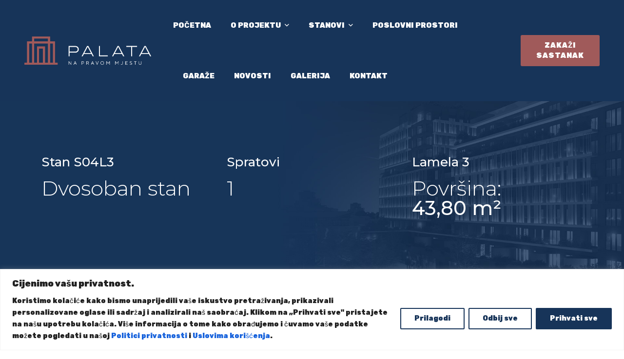

--- FILE ---
content_type: text/html; charset=UTF-8
request_url: https://palata-bl.com/stanovi/stan-s04l3/
body_size: 45070
content:
<!DOCTYPE html>
<html lang="en-US">
<head>
	<meta charset="UTF-8">
	<meta name="viewport" content="width=device-width, initial-scale=1">
	<link rel="profile" href="https://gmpg.org/xfn/11">

	<meta name='robots' content='index, follow, max-image-preview:large, max-snippet:-1, max-video-preview:-1' />

	<!-- This site is optimized with the Yoast SEO plugin v25.6 - https://yoast.com/wordpress/plugins/seo/ -->
	<title>Stan S04L3 - Palata Banja Luka</title>
	<link rel="canonical" href="https://palata-bl.com/stanovi/stan-s04l3/" />
	<meta property="og:locale" content="en_US" />
	<meta property="og:type" content="article" />
	<meta property="og:title" content="Stan S04L3 - Palata Banja Luka" />
	<meta property="og:url" content="https://palata-bl.com/stanovi/stan-s04l3/" />
	<meta property="og:site_name" content="Palata Banja Luka" />
	<meta property="article:publisher" content="https://www.facebook.com/profile.php?id=100083114329681" />
	<meta property="article:modified_time" content="2025-08-15T18:53:26+00:00" />
	<meta property="og:image" content="https://palata-bl.com/wp-content/uploads/2023/02/PRODATO1.jpg" />
	<meta property="og:image:width" content="1000" />
	<meta property="og:image:height" content="1131" />
	<meta property="og:image:type" content="image/jpeg" />
	<meta name="twitter:card" content="summary_large_image" />
	<meta name="twitter:label1" content="Est. reading time" />
	<meta name="twitter:data1" content="1 minute" />
	<script type="application/ld+json" class="yoast-schema-graph">{"@context":"https://schema.org","@graph":[{"@type":"WebPage","@id":"https://palata-bl.com/stanovi/stan-s04l3/","url":"https://palata-bl.com/stanovi/stan-s04l3/","name":"Stan S04L3 - Palata Banja Luka","isPartOf":{"@id":"https://palata-bl.com/#website"},"primaryImageOfPage":{"@id":"https://palata-bl.com/stanovi/stan-s04l3/#primaryimage"},"image":{"@id":"https://palata-bl.com/stanovi/stan-s04l3/#primaryimage"},"thumbnailUrl":"https://palata-bl.com/wp-content/uploads/2023/02/PRODATO1.jpg","datePublished":"2023-02-08T22:36:23+00:00","dateModified":"2025-08-15T18:53:26+00:00","breadcrumb":{"@id":"https://palata-bl.com/stanovi/stan-s04l3/#breadcrumb"},"inLanguage":"en-US","potentialAction":[{"@type":"ReadAction","target":["https://palata-bl.com/stanovi/stan-s04l3/"]}]},{"@type":"ImageObject","inLanguage":"en-US","@id":"https://palata-bl.com/stanovi/stan-s04l3/#primaryimage","url":"https://palata-bl.com/wp-content/uploads/2023/02/PRODATO1.jpg","contentUrl":"https://palata-bl.com/wp-content/uploads/2023/02/PRODATO1.jpg","width":1000,"height":1131},{"@type":"BreadcrumbList","@id":"https://palata-bl.com/stanovi/stan-s04l3/#breadcrumb","itemListElement":[{"@type":"ListItem","position":1,"name":"Home","item":"https://palata-bl.com/"},{"@type":"ListItem","position":2,"name":"Stanovi","item":"https://palata-bl.com/stanovi/"},{"@type":"ListItem","position":3,"name":"Stan S04L3"}]},{"@type":"WebSite","@id":"https://palata-bl.com/#website","url":"https://palata-bl.com/","name":"Palata Banja Luka","description":"Na pravom mjestu","publisher":{"@id":"https://palata-bl.com/#organization"},"potentialAction":[{"@type":"SearchAction","target":{"@type":"EntryPoint","urlTemplate":"https://palata-bl.com/?s={search_term_string}"},"query-input":{"@type":"PropertyValueSpecification","valueRequired":true,"valueName":"search_term_string"}}],"inLanguage":"en-US"},{"@type":"Organization","@id":"https://palata-bl.com/#organization","name":"Palata Banja Luka","url":"https://palata-bl.com/","logo":{"@type":"ImageObject","inLanguage":"en-US","@id":"https://palata-bl.com/#/schema/logo/image/","url":"https://palata-bl.com/wp-content/uploads/2022/12/palata-logo-b@4x.png","contentUrl":"https://palata-bl.com/wp-content/uploads/2022/12/palata-logo-b@4x.png","width":1931,"height":431,"caption":"Palata Banja Luka"},"image":{"@id":"https://palata-bl.com/#/schema/logo/image/"},"sameAs":["https://www.facebook.com/profile.php?id=100083114329681"]}]}</script>
	<!-- / Yoast SEO plugin. -->


<link href='https://fonts.gstatic.com' crossorigin rel='preconnect' />
<link rel="alternate" type="application/rss+xml" title="Palata Banja Luka &raquo; Feed" href="https://palata-bl.com/feed/" />
<link rel="alternate" type="application/rss+xml" title="Palata Banja Luka &raquo; Comments Feed" href="https://palata-bl.com/comments/feed/" />
<link rel="alternate" title="oEmbed (JSON)" type="application/json+oembed" href="https://palata-bl.com/wp-json/oembed/1.0/embed?url=https%3A%2F%2Fpalata-bl.com%2Fstanovi%2Fstan-s04l3%2F" />
<link rel="alternate" title="oEmbed (XML)" type="text/xml+oembed" href="https://palata-bl.com/wp-json/oembed/1.0/embed?url=https%3A%2F%2Fpalata-bl.com%2Fstanovi%2Fstan-s04l3%2F&#038;format=xml" />
		<!-- This site uses the Google Analytics by MonsterInsights plugin v9.10.0 - Using Analytics tracking - https://www.monsterinsights.com/ -->
							<script src="//www.googletagmanager.com/gtag/js?id=G-FS94ER4T31"  data-cfasync="false" data-wpfc-render="false" type="text/javascript" async></script>
			<script data-cfasync="false" data-wpfc-render="false" type="text/javascript">
				var mi_version = '9.10.0';
				var mi_track_user = true;
				var mi_no_track_reason = '';
								var MonsterInsightsDefaultLocations = {"page_location":"https:\/\/palata-bl.com\/stanovi\/stan-s04l3\/"};
								if ( typeof MonsterInsightsPrivacyGuardFilter === 'function' ) {
					var MonsterInsightsLocations = (typeof MonsterInsightsExcludeQuery === 'object') ? MonsterInsightsPrivacyGuardFilter( MonsterInsightsExcludeQuery ) : MonsterInsightsPrivacyGuardFilter( MonsterInsightsDefaultLocations );
				} else {
					var MonsterInsightsLocations = (typeof MonsterInsightsExcludeQuery === 'object') ? MonsterInsightsExcludeQuery : MonsterInsightsDefaultLocations;
				}

								var disableStrs = [
										'ga-disable-G-FS94ER4T31',
									];

				/* Function to detect opted out users */
				function __gtagTrackerIsOptedOut() {
					for (var index = 0; index < disableStrs.length; index++) {
						if (document.cookie.indexOf(disableStrs[index] + '=true') > -1) {
							return true;
						}
					}

					return false;
				}

				/* Disable tracking if the opt-out cookie exists. */
				if (__gtagTrackerIsOptedOut()) {
					for (var index = 0; index < disableStrs.length; index++) {
						window[disableStrs[index]] = true;
					}
				}

				/* Opt-out function */
				function __gtagTrackerOptout() {
					for (var index = 0; index < disableStrs.length; index++) {
						document.cookie = disableStrs[index] + '=true; expires=Thu, 31 Dec 2099 23:59:59 UTC; path=/';
						window[disableStrs[index]] = true;
					}
				}

				if ('undefined' === typeof gaOptout) {
					function gaOptout() {
						__gtagTrackerOptout();
					}
				}
								window.dataLayer = window.dataLayer || [];

				window.MonsterInsightsDualTracker = {
					helpers: {},
					trackers: {},
				};
				if (mi_track_user) {
					function __gtagDataLayer() {
						dataLayer.push(arguments);
					}

					function __gtagTracker(type, name, parameters) {
						if (!parameters) {
							parameters = {};
						}

						if (parameters.send_to) {
							__gtagDataLayer.apply(null, arguments);
							return;
						}

						if (type === 'event') {
														parameters.send_to = monsterinsights_frontend.v4_id;
							var hookName = name;
							if (typeof parameters['event_category'] !== 'undefined') {
								hookName = parameters['event_category'] + ':' + name;
							}

							if (typeof MonsterInsightsDualTracker.trackers[hookName] !== 'undefined') {
								MonsterInsightsDualTracker.trackers[hookName](parameters);
							} else {
								__gtagDataLayer('event', name, parameters);
							}
							
						} else {
							__gtagDataLayer.apply(null, arguments);
						}
					}

					__gtagTracker('js', new Date());
					__gtagTracker('set', {
						'developer_id.dZGIzZG': true,
											});
					if ( MonsterInsightsLocations.page_location ) {
						__gtagTracker('set', MonsterInsightsLocations);
					}
										__gtagTracker('config', 'G-FS94ER4T31', {"forceSSL":"true","link_attribution":"true"} );
										window.gtag = __gtagTracker;										(function () {
						/* https://developers.google.com/analytics/devguides/collection/analyticsjs/ */
						/* ga and __gaTracker compatibility shim. */
						var noopfn = function () {
							return null;
						};
						var newtracker = function () {
							return new Tracker();
						};
						var Tracker = function () {
							return null;
						};
						var p = Tracker.prototype;
						p.get = noopfn;
						p.set = noopfn;
						p.send = function () {
							var args = Array.prototype.slice.call(arguments);
							args.unshift('send');
							__gaTracker.apply(null, args);
						};
						var __gaTracker = function () {
							var len = arguments.length;
							if (len === 0) {
								return;
							}
							var f = arguments[len - 1];
							if (typeof f !== 'object' || f === null || typeof f.hitCallback !== 'function') {
								if ('send' === arguments[0]) {
									var hitConverted, hitObject = false, action;
									if ('event' === arguments[1]) {
										if ('undefined' !== typeof arguments[3]) {
											hitObject = {
												'eventAction': arguments[3],
												'eventCategory': arguments[2],
												'eventLabel': arguments[4],
												'value': arguments[5] ? arguments[5] : 1,
											}
										}
									}
									if ('pageview' === arguments[1]) {
										if ('undefined' !== typeof arguments[2]) {
											hitObject = {
												'eventAction': 'page_view',
												'page_path': arguments[2],
											}
										}
									}
									if (typeof arguments[2] === 'object') {
										hitObject = arguments[2];
									}
									if (typeof arguments[5] === 'object') {
										Object.assign(hitObject, arguments[5]);
									}
									if ('undefined' !== typeof arguments[1].hitType) {
										hitObject = arguments[1];
										if ('pageview' === hitObject.hitType) {
											hitObject.eventAction = 'page_view';
										}
									}
									if (hitObject) {
										action = 'timing' === arguments[1].hitType ? 'timing_complete' : hitObject.eventAction;
										hitConverted = mapArgs(hitObject);
										__gtagTracker('event', action, hitConverted);
									}
								}
								return;
							}

							function mapArgs(args) {
								var arg, hit = {};
								var gaMap = {
									'eventCategory': 'event_category',
									'eventAction': 'event_action',
									'eventLabel': 'event_label',
									'eventValue': 'event_value',
									'nonInteraction': 'non_interaction',
									'timingCategory': 'event_category',
									'timingVar': 'name',
									'timingValue': 'value',
									'timingLabel': 'event_label',
									'page': 'page_path',
									'location': 'page_location',
									'title': 'page_title',
									'referrer' : 'page_referrer',
								};
								for (arg in args) {
																		if (!(!args.hasOwnProperty(arg) || !gaMap.hasOwnProperty(arg))) {
										hit[gaMap[arg]] = args[arg];
									} else {
										hit[arg] = args[arg];
									}
								}
								return hit;
							}

							try {
								f.hitCallback();
							} catch (ex) {
							}
						};
						__gaTracker.create = newtracker;
						__gaTracker.getByName = newtracker;
						__gaTracker.getAll = function () {
							return [];
						};
						__gaTracker.remove = noopfn;
						__gaTracker.loaded = true;
						window['__gaTracker'] = __gaTracker;
					})();
									} else {
										console.log("");
					(function () {
						function __gtagTracker() {
							return null;
						}

						window['__gtagTracker'] = __gtagTracker;
						window['gtag'] = __gtagTracker;
					})();
									}
			</script>
							<!-- / Google Analytics by MonsterInsights -->
		<style id='wp-img-auto-sizes-contain-inline-css' type='text/css'>
img:is([sizes=auto i],[sizes^="auto," i]){contain-intrinsic-size:3000px 1500px}
/*# sourceURL=wp-img-auto-sizes-contain-inline-css */
</style>

<style id='wp-emoji-styles-inline-css' type='text/css'>

	img.wp-smiley, img.emoji {
		display: inline !important;
		border: none !important;
		box-shadow: none !important;
		height: 1em !important;
		width: 1em !important;
		margin: 0 0.07em !important;
		vertical-align: -0.1em !important;
		background: none !important;
		padding: 0 !important;
	}
/*# sourceURL=wp-emoji-styles-inline-css */
</style>
<link rel='stylesheet' id='wp-block-library-css' href='https://palata-bl.com/wp-includes/css/dist/block-library/style.min.css' type='text/css' media='all' />
<style id='global-styles-inline-css' type='text/css'>
:root{--wp--preset--aspect-ratio--square: 1;--wp--preset--aspect-ratio--4-3: 4/3;--wp--preset--aspect-ratio--3-4: 3/4;--wp--preset--aspect-ratio--3-2: 3/2;--wp--preset--aspect-ratio--2-3: 2/3;--wp--preset--aspect-ratio--16-9: 16/9;--wp--preset--aspect-ratio--9-16: 9/16;--wp--preset--color--black: #000000;--wp--preset--color--cyan-bluish-gray: #abb8c3;--wp--preset--color--white: #ffffff;--wp--preset--color--pale-pink: #f78da7;--wp--preset--color--vivid-red: #cf2e2e;--wp--preset--color--luminous-vivid-orange: #ff6900;--wp--preset--color--luminous-vivid-amber: #fcb900;--wp--preset--color--light-green-cyan: #7bdcb5;--wp--preset--color--vivid-green-cyan: #00d084;--wp--preset--color--pale-cyan-blue: #8ed1fc;--wp--preset--color--vivid-cyan-blue: #0693e3;--wp--preset--color--vivid-purple: #9b51e0;--wp--preset--gradient--vivid-cyan-blue-to-vivid-purple: linear-gradient(135deg,rgb(6,147,227) 0%,rgb(155,81,224) 100%);--wp--preset--gradient--light-green-cyan-to-vivid-green-cyan: linear-gradient(135deg,rgb(122,220,180) 0%,rgb(0,208,130) 100%);--wp--preset--gradient--luminous-vivid-amber-to-luminous-vivid-orange: linear-gradient(135deg,rgb(252,185,0) 0%,rgb(255,105,0) 100%);--wp--preset--gradient--luminous-vivid-orange-to-vivid-red: linear-gradient(135deg,rgb(255,105,0) 0%,rgb(207,46,46) 100%);--wp--preset--gradient--very-light-gray-to-cyan-bluish-gray: linear-gradient(135deg,rgb(238,238,238) 0%,rgb(169,184,195) 100%);--wp--preset--gradient--cool-to-warm-spectrum: linear-gradient(135deg,rgb(74,234,220) 0%,rgb(151,120,209) 20%,rgb(207,42,186) 40%,rgb(238,44,130) 60%,rgb(251,105,98) 80%,rgb(254,248,76) 100%);--wp--preset--gradient--blush-light-purple: linear-gradient(135deg,rgb(255,206,236) 0%,rgb(152,150,240) 100%);--wp--preset--gradient--blush-bordeaux: linear-gradient(135deg,rgb(254,205,165) 0%,rgb(254,45,45) 50%,rgb(107,0,62) 100%);--wp--preset--gradient--luminous-dusk: linear-gradient(135deg,rgb(255,203,112) 0%,rgb(199,81,192) 50%,rgb(65,88,208) 100%);--wp--preset--gradient--pale-ocean: linear-gradient(135deg,rgb(255,245,203) 0%,rgb(182,227,212) 50%,rgb(51,167,181) 100%);--wp--preset--gradient--electric-grass: linear-gradient(135deg,rgb(202,248,128) 0%,rgb(113,206,126) 100%);--wp--preset--gradient--midnight: linear-gradient(135deg,rgb(2,3,129) 0%,rgb(40,116,252) 100%);--wp--preset--font-size--small: 13px;--wp--preset--font-size--medium: 20px;--wp--preset--font-size--large: 36px;--wp--preset--font-size--x-large: 42px;--wp--preset--spacing--20: 0.44rem;--wp--preset--spacing--30: 0.67rem;--wp--preset--spacing--40: 1rem;--wp--preset--spacing--50: 1.5rem;--wp--preset--spacing--60: 2.25rem;--wp--preset--spacing--70: 3.38rem;--wp--preset--spacing--80: 5.06rem;--wp--preset--shadow--natural: 6px 6px 9px rgba(0, 0, 0, 0.2);--wp--preset--shadow--deep: 12px 12px 50px rgba(0, 0, 0, 0.4);--wp--preset--shadow--sharp: 6px 6px 0px rgba(0, 0, 0, 0.2);--wp--preset--shadow--outlined: 6px 6px 0px -3px rgb(255, 255, 255), 6px 6px rgb(0, 0, 0);--wp--preset--shadow--crisp: 6px 6px 0px rgb(0, 0, 0);}:where(.is-layout-flex){gap: 0.5em;}:where(.is-layout-grid){gap: 0.5em;}body .is-layout-flex{display: flex;}.is-layout-flex{flex-wrap: wrap;align-items: center;}.is-layout-flex > :is(*, div){margin: 0;}body .is-layout-grid{display: grid;}.is-layout-grid > :is(*, div){margin: 0;}:where(.wp-block-columns.is-layout-flex){gap: 2em;}:where(.wp-block-columns.is-layout-grid){gap: 2em;}:where(.wp-block-post-template.is-layout-flex){gap: 1.25em;}:where(.wp-block-post-template.is-layout-grid){gap: 1.25em;}.has-black-color{color: var(--wp--preset--color--black) !important;}.has-cyan-bluish-gray-color{color: var(--wp--preset--color--cyan-bluish-gray) !important;}.has-white-color{color: var(--wp--preset--color--white) !important;}.has-pale-pink-color{color: var(--wp--preset--color--pale-pink) !important;}.has-vivid-red-color{color: var(--wp--preset--color--vivid-red) !important;}.has-luminous-vivid-orange-color{color: var(--wp--preset--color--luminous-vivid-orange) !important;}.has-luminous-vivid-amber-color{color: var(--wp--preset--color--luminous-vivid-amber) !important;}.has-light-green-cyan-color{color: var(--wp--preset--color--light-green-cyan) !important;}.has-vivid-green-cyan-color{color: var(--wp--preset--color--vivid-green-cyan) !important;}.has-pale-cyan-blue-color{color: var(--wp--preset--color--pale-cyan-blue) !important;}.has-vivid-cyan-blue-color{color: var(--wp--preset--color--vivid-cyan-blue) !important;}.has-vivid-purple-color{color: var(--wp--preset--color--vivid-purple) !important;}.has-black-background-color{background-color: var(--wp--preset--color--black) !important;}.has-cyan-bluish-gray-background-color{background-color: var(--wp--preset--color--cyan-bluish-gray) !important;}.has-white-background-color{background-color: var(--wp--preset--color--white) !important;}.has-pale-pink-background-color{background-color: var(--wp--preset--color--pale-pink) !important;}.has-vivid-red-background-color{background-color: var(--wp--preset--color--vivid-red) !important;}.has-luminous-vivid-orange-background-color{background-color: var(--wp--preset--color--luminous-vivid-orange) !important;}.has-luminous-vivid-amber-background-color{background-color: var(--wp--preset--color--luminous-vivid-amber) !important;}.has-light-green-cyan-background-color{background-color: var(--wp--preset--color--light-green-cyan) !important;}.has-vivid-green-cyan-background-color{background-color: var(--wp--preset--color--vivid-green-cyan) !important;}.has-pale-cyan-blue-background-color{background-color: var(--wp--preset--color--pale-cyan-blue) !important;}.has-vivid-cyan-blue-background-color{background-color: var(--wp--preset--color--vivid-cyan-blue) !important;}.has-vivid-purple-background-color{background-color: var(--wp--preset--color--vivid-purple) !important;}.has-black-border-color{border-color: var(--wp--preset--color--black) !important;}.has-cyan-bluish-gray-border-color{border-color: var(--wp--preset--color--cyan-bluish-gray) !important;}.has-white-border-color{border-color: var(--wp--preset--color--white) !important;}.has-pale-pink-border-color{border-color: var(--wp--preset--color--pale-pink) !important;}.has-vivid-red-border-color{border-color: var(--wp--preset--color--vivid-red) !important;}.has-luminous-vivid-orange-border-color{border-color: var(--wp--preset--color--luminous-vivid-orange) !important;}.has-luminous-vivid-amber-border-color{border-color: var(--wp--preset--color--luminous-vivid-amber) !important;}.has-light-green-cyan-border-color{border-color: var(--wp--preset--color--light-green-cyan) !important;}.has-vivid-green-cyan-border-color{border-color: var(--wp--preset--color--vivid-green-cyan) !important;}.has-pale-cyan-blue-border-color{border-color: var(--wp--preset--color--pale-cyan-blue) !important;}.has-vivid-cyan-blue-border-color{border-color: var(--wp--preset--color--vivid-cyan-blue) !important;}.has-vivid-purple-border-color{border-color: var(--wp--preset--color--vivid-purple) !important;}.has-vivid-cyan-blue-to-vivid-purple-gradient-background{background: var(--wp--preset--gradient--vivid-cyan-blue-to-vivid-purple) !important;}.has-light-green-cyan-to-vivid-green-cyan-gradient-background{background: var(--wp--preset--gradient--light-green-cyan-to-vivid-green-cyan) !important;}.has-luminous-vivid-amber-to-luminous-vivid-orange-gradient-background{background: var(--wp--preset--gradient--luminous-vivid-amber-to-luminous-vivid-orange) !important;}.has-luminous-vivid-orange-to-vivid-red-gradient-background{background: var(--wp--preset--gradient--luminous-vivid-orange-to-vivid-red) !important;}.has-very-light-gray-to-cyan-bluish-gray-gradient-background{background: var(--wp--preset--gradient--very-light-gray-to-cyan-bluish-gray) !important;}.has-cool-to-warm-spectrum-gradient-background{background: var(--wp--preset--gradient--cool-to-warm-spectrum) !important;}.has-blush-light-purple-gradient-background{background: var(--wp--preset--gradient--blush-light-purple) !important;}.has-blush-bordeaux-gradient-background{background: var(--wp--preset--gradient--blush-bordeaux) !important;}.has-luminous-dusk-gradient-background{background: var(--wp--preset--gradient--luminous-dusk) !important;}.has-pale-ocean-gradient-background{background: var(--wp--preset--gradient--pale-ocean) !important;}.has-electric-grass-gradient-background{background: var(--wp--preset--gradient--electric-grass) !important;}.has-midnight-gradient-background{background: var(--wp--preset--gradient--midnight) !important;}.has-small-font-size{font-size: var(--wp--preset--font-size--small) !important;}.has-medium-font-size{font-size: var(--wp--preset--font-size--medium) !important;}.has-large-font-size{font-size: var(--wp--preset--font-size--large) !important;}.has-x-large-font-size{font-size: var(--wp--preset--font-size--x-large) !important;}
/*# sourceURL=global-styles-inline-css */
</style>

<style id='classic-theme-styles-inline-css' type='text/css'>
/*! This file is auto-generated */
.wp-block-button__link{color:#fff;background-color:#32373c;border-radius:9999px;box-shadow:none;text-decoration:none;padding:calc(.667em + 2px) calc(1.333em + 2px);font-size:1.125em}.wp-block-file__button{background:#32373c;color:#fff;text-decoration:none}
/*# sourceURL=/wp-includes/css/classic-themes.min.css */
</style>
<link rel='stylesheet' id='contact-form-7-css' href='https://palata-bl.com/wp-content/plugins/contact-form-7/includes/css/styles.css' type='text/css' media='all' />
<link rel='stylesheet' id='image-map-pro-dist-css-css' href='https://palata-bl.com/wp-content/plugins/image-map-pro-wordpress/css/image-map-pro.min.css' type='text/css' media='' />
<link rel='stylesheet' id='nuss-style-css' href='https://palata-bl.com/wp-content/themes/nuss/style.css' type='text/css' media='all' />
<style id='nuss-style-inline-css' type='text/css'>
.lg-backdrop{}
/*# sourceURL=nuss-style-inline-css */
</style>
<link rel='stylesheet' id='nuss-child-style-css' href='https://palata-bl.com/wp-content/themes/nuss-child/style.css' type='text/css' media='all' />
<link rel='stylesheet' id='font-awesome-all-css' href='https://palata-bl.com/wp-content/themes/nuss/assets/libs/font-awesome/css/fontawesome-all.min.css' type='text/css' media='all' />
<link rel='stylesheet' id='swiper-css' href='https://palata-bl.com/wp-content/plugins/elementor/assets/lib/swiper/v8/css/swiper.min.css' type='text/css' media='all' />
<link rel='stylesheet' id='lightgallery-css' href='https://palata-bl.com/wp-content/themes/nuss/assets/libs/lightgallery/css/lightgallery.min.css' type='text/css' media='all' />
<link rel='stylesheet' id='growl-css' href='https://palata-bl.com/wp-content/themes/nuss/assets/libs/growl/css/jquery.growl.min.css' type='text/css' media='all' />
<link rel='stylesheet' id='nice-select-css' href='https://palata-bl.com/wp-content/themes/nuss/assets/libs/jquery-nice-select/css/nice-select.css' type='text/css' media='all' />
<link rel='stylesheet' id='nuss-font-jost-css' href='https://palata-bl.com/wp-content/themes/nuss/assets/fonts/jost/stylesheet.css' type='text/css' media='all' />
<link rel='stylesheet' id='nuss-font-cormorant-css' href='https://palata-bl.com/wp-content/themes/nuss/assets/fonts/CormorantGaramond/stylesheet.css' type='text/css' media='all' />
<link rel='stylesheet' id='nuss-header-style-css' href='https://palata-bl.com/wp-content/uploads/nuss/header/header-01.css' type='text/css' media='all' />
<link rel='stylesheet' id='elementor-icons-css' href='https://palata-bl.com/wp-content/plugins/elementor/assets/lib/eicons/css/elementor-icons.min.css' type='text/css' media='all' />
<link rel='stylesheet' id='elementor-frontend-css' href='https://palata-bl.com/wp-content/plugins/elementor/assets/css/frontend-lite.min.css' type='text/css' media='all' />
<style id='elementor-frontend-inline-css' type='text/css'>
.elementor-kit-4735{--e-global-color-primary:#1A1A1A;--e-global-color-secondary:#5A5A5A;--e-global-color-text:#5A5A5A;--e-global-color-accent:#A05A5A;--e-global-color-ae91209:#57A5A5;--e-global-color-9910174:#173459;--e-global-color-95d101f:#C2C1C0;--e-global-typography-primary-font-family:"Montserrat";--e-global-typography-primary-font-weight:400;--e-global-typography-secondary-font-family:"Rubik";--e-global-typography-secondary-font-weight:400;--e-global-typography-text-font-family:"Rubik";--e-global-typography-text-font-weight:400;--e-global-typography-accent-font-family:"Rubik";--e-global-typography-accent-font-weight:700;font-family:"Rubik", Sans-serif;}.elementor-kit-4735 a{font-family:"Rubik", Sans-serif;}.elementor-kit-4735 h1{font-family:"Montserrat Alternates", Sans-serif;}.elementor-kit-4735 h2{font-family:"Montserrat Alternates", Sans-serif;}.elementor-kit-4735 h3{font-family:"Montserrat Alternates", Sans-serif;}.elementor-kit-4735 h4{font-family:"Montserrat Alternates", Sans-serif;}.elementor-kit-4735 h5{font-family:"Montserrat Alternates", Sans-serif;}.elementor-kit-4735 h6{font-family:"Montserrat Alternates", Sans-serif;}.elementor-section.elementor-section-boxed > .elementor-container{max-width:1140px;}.e-con{--container-max-width:1140px;}.elementor-widget:not(:last-child){margin-block-end:20px;}.elementor-element{--widgets-spacing:20px 20px;}{}h1.entry-title{display:var(--page-title-display);}.elementor-kit-4735 e-page-transition{background-color:#FFBC7D;}@media(max-width:1024px){.elementor-section.elementor-section-boxed > .elementor-container{max-width:1024px;}.e-con{--container-max-width:1024px;}}@media(max-width:767px){.elementor-section.elementor-section-boxed > .elementor-container{max-width:767px;}.e-con{--container-max-width:767px;}}
.elementor-widget-heading .elementor-heading-title{color:var( --e-global-color-primary );font-family:var( --e-global-typography-primary-font-family ), Sans-serif;font-weight:var( --e-global-typography-primary-font-weight );}.elementor-widget-heading.elementor-widget-heading .elementor-heading-title a:hover{color:var( --e-global-color-primary );}.elementor-widget-image .widget-image-caption{color:var( --e-global-color-text );font-family:var( --e-global-typography-text-font-family ), Sans-serif;font-weight:var( --e-global-typography-text-font-weight );}.elementor-widget-text-editor{color:var( --e-global-color-text );font-family:var( --e-global-typography-text-font-family ), Sans-serif;font-weight:var( --e-global-typography-text-font-weight );}.elementor-widget-text-editor.elementor-drop-cap-view-stacked .elementor-drop-cap{background-color:var( --e-global-color-primary );}.elementor-widget-text-editor.elementor-drop-cap-view-framed .elementor-drop-cap, .elementor-widget-text-editor.elementor-drop-cap-view-default .elementor-drop-cap{color:var( --e-global-color-primary );border-color:var( --e-global-color-primary );}.elementor-widget-button .elementor-button{font-family:var( --e-global-typography-accent-font-family ), Sans-serif;font-weight:var( --e-global-typography-accent-font-weight );background-color:var( --e-global-color-accent );}.elementor-widget-divider{--divider-color:var( --e-global-color-secondary );}.elementor-widget-divider .elementor-divider__text{color:var( --e-global-color-secondary );font-family:var( --e-global-typography-secondary-font-family ), Sans-serif;font-weight:var( --e-global-typography-secondary-font-weight );}.elementor-widget-divider.elementor-view-stacked .elementor-icon{background-color:var( --e-global-color-secondary );}.elementor-widget-divider.elementor-view-framed .elementor-icon, .elementor-widget-divider.elementor-view-default .elementor-icon{color:var( --e-global-color-secondary );border-color:var( --e-global-color-secondary );}.elementor-widget-divider.elementor-view-framed .elementor-icon, .elementor-widget-divider.elementor-view-default .elementor-icon svg{fill:var( --e-global-color-secondary );}.elementor-widget-image-box .elementor-image-box-title{color:var( --e-global-color-primary );font-family:var( --e-global-typography-primary-font-family ), Sans-serif;font-weight:var( --e-global-typography-primary-font-weight );}.elementor-widget-image-box .elementor-image-box-description{color:var( --e-global-color-text );font-family:var( --e-global-typography-text-font-family ), Sans-serif;font-weight:var( --e-global-typography-text-font-weight );}.elementor-widget-icon.elementor-view-stacked .elementor-icon{background-color:var( --e-global-color-primary );}.elementor-widget-icon.elementor-view-framed .elementor-icon, .elementor-widget-icon.elementor-view-default .elementor-icon{color:var( --e-global-color-primary );border-color:var( --e-global-color-primary );}.elementor-widget-icon.elementor-view-framed .elementor-icon, .elementor-widget-icon.elementor-view-default .elementor-icon svg{fill:var( --e-global-color-primary );}.elementor-widget-icon-box.elementor-view-stacked .elementor-icon{background-color:var( --e-global-color-primary );}.elementor-widget-icon-box.elementor-view-framed .elementor-icon, .elementor-widget-icon-box.elementor-view-default .elementor-icon{fill:var( --e-global-color-primary );color:var( --e-global-color-primary );border-color:var( --e-global-color-primary );}.elementor-widget-icon-box .elementor-icon-box-title{color:var( --e-global-color-primary );}.elementor-widget-icon-box .elementor-icon-box-title, .elementor-widget-icon-box .elementor-icon-box-title a{font-family:var( --e-global-typography-primary-font-family ), Sans-serif;font-weight:var( --e-global-typography-primary-font-weight );}.elementor-widget-icon-box .elementor-icon-box-description{color:var( --e-global-color-text );font-family:var( --e-global-typography-text-font-family ), Sans-serif;font-weight:var( --e-global-typography-text-font-weight );}.elementor-widget-star-rating .elementor-star-rating__title{color:var( --e-global-color-text );font-family:var( --e-global-typography-text-font-family ), Sans-serif;font-weight:var( --e-global-typography-text-font-weight );}.elementor-widget-image-gallery .gallery-item .gallery-caption{font-family:var( --e-global-typography-accent-font-family ), Sans-serif;font-weight:var( --e-global-typography-accent-font-weight );}.elementor-widget-icon-list .elementor-icon-list-item:not(:last-child):after{border-color:var( --e-global-color-text );}.elementor-widget-icon-list .elementor-icon-list-icon i{color:var( --e-global-color-primary );}.elementor-widget-icon-list .elementor-icon-list-icon svg{fill:var( --e-global-color-primary );}.elementor-widget-icon-list .elementor-icon-list-item > .elementor-icon-list-text, .elementor-widget-icon-list .elementor-icon-list-item > a{font-family:var( --e-global-typography-text-font-family ), Sans-serif;font-weight:var( --e-global-typography-text-font-weight );}.elementor-widget-icon-list .elementor-icon-list-text{color:var( --e-global-color-secondary );}.elementor-widget-counter .elementor-counter-number-wrapper{color:var( --e-global-color-primary );font-family:var( --e-global-typography-primary-font-family ), Sans-serif;font-weight:var( --e-global-typography-primary-font-weight );}.elementor-widget-counter .elementor-counter-title{color:var( --e-global-color-secondary );font-family:var( --e-global-typography-secondary-font-family ), Sans-serif;font-weight:var( --e-global-typography-secondary-font-weight );}.elementor-widget-progress .elementor-progress-wrapper .elementor-progress-bar{background-color:var( --e-global-color-primary );}.elementor-widget-progress .elementor-title{color:var( --e-global-color-primary );font-family:var( --e-global-typography-text-font-family ), Sans-serif;font-weight:var( --e-global-typography-text-font-weight );}.elementor-widget-testimonial .elementor-testimonial-content{color:var( --e-global-color-text );font-family:var( --e-global-typography-text-font-family ), Sans-serif;font-weight:var( --e-global-typography-text-font-weight );}.elementor-widget-testimonial .elementor-testimonial-name{color:var( --e-global-color-primary );font-family:var( --e-global-typography-primary-font-family ), Sans-serif;font-weight:var( --e-global-typography-primary-font-weight );}.elementor-widget-testimonial .elementor-testimonial-job{color:var( --e-global-color-secondary );font-family:var( --e-global-typography-secondary-font-family ), Sans-serif;font-weight:var( --e-global-typography-secondary-font-weight );}.elementor-widget-tabs .elementor-tab-title, .elementor-widget-tabs .elementor-tab-title a{color:var( --e-global-color-primary );}.elementor-widget-tabs .elementor-tab-title.elementor-active,
					 .elementor-widget-tabs .elementor-tab-title.elementor-active a{color:var( --e-global-color-accent );}.elementor-widget-tabs .elementor-tab-title{font-family:var( --e-global-typography-primary-font-family ), Sans-serif;font-weight:var( --e-global-typography-primary-font-weight );}.elementor-widget-tabs .elementor-tab-content{color:var( --e-global-color-text );font-family:var( --e-global-typography-text-font-family ), Sans-serif;font-weight:var( --e-global-typography-text-font-weight );}.elementor-widget-accordion .elementor-accordion-icon, .elementor-widget-accordion .elementor-accordion-title{color:var( --e-global-color-primary );}.elementor-widget-accordion .elementor-accordion-icon svg{fill:var( --e-global-color-primary );}.elementor-widget-accordion .elementor-accordion .elementor-tab-title.elementor-active{color:var( --e-global-color-accent );}.elementor-widget-accordion .elementor-accordion .elementor-tab-title:hover{color:var( --e-global-color-accent );}.elementor-widget-accordion .elementor-accordion .elementor-tab-title:hover a{color:var( --e-global-color-accent );}.elementor-widget-accordion .elementor-accordion-title{font-family:var( --e-global-typography-primary-font-family ), Sans-serif;font-weight:var( --e-global-typography-primary-font-weight );}.elementor-widget-accordion .elementor-tab-content{color:var( --e-global-color-text );font-family:var( --e-global-typography-text-font-family ), Sans-serif;font-weight:var( --e-global-typography-text-font-weight );}.elementor-widget-toggle .elementor-toggle-title, .elementor-widget-toggle .elementor-toggle-icon{color:var( --e-global-color-primary );}.elementor-widget-toggle .elementor-toggle-icon svg{fill:var( --e-global-color-primary );}.elementor-widget-toggle .elementor-tab-title.elementor-active a, .elementor-widget-toggle .elementor-tab-title.elementor-active .elementor-toggle-icon{color:var( --e-global-color-accent );}.elementor-widget-toggle .elementor-toggle-title{font-family:var( --e-global-typography-primary-font-family ), Sans-serif;font-weight:var( --e-global-typography-primary-font-weight );}.elementor-widget-toggle .elementor-tab-content{color:var( --e-global-color-text );font-family:var( --e-global-typography-text-font-family ), Sans-serif;font-weight:var( --e-global-typography-text-font-weight );}.elementor-widget-alert .elementor-alert-title{font-family:var( --e-global-typography-primary-font-family ), Sans-serif;font-weight:var( --e-global-typography-primary-font-weight );}.elementor-widget-alert .elementor-alert-description{font-family:var( --e-global-typography-text-font-family ), Sans-serif;font-weight:var( --e-global-typography-text-font-weight );}.elementor-widget-nuss-button .nuss-ele-button{font-family:var( --e-global-typography-accent-font-family ), Sans-serif;font-weight:var( --e-global-typography-accent-font-weight );}.elementor-widget-nuss-heading .heading-primary{font-family:var( --e-global-typography-primary-font-family ), Sans-serif;font-weight:var( --e-global-typography-primary-font-weight );}.elementor-widget-nuss-heading .heading-primary mark{font-family:var( --e-global-typography-primary-font-family ), Sans-serif;font-weight:var( --e-global-typography-primary-font-weight );}.elementor-widget-nuss-heading .heading-description{font-family:var( --e-global-typography-primary-font-family ), Sans-serif;font-weight:var( --e-global-typography-primary-font-weight );}.elementor-widget-nuss-heading .heading-secondary{font-family:var( --e-global-typography-primary-font-family ), Sans-serif;font-weight:var( --e-global-typography-primary-font-weight );}.elementor-widget-nuss-icon-box .heading{font-family:var( --e-global-typography-primary-font-family ), Sans-serif;font-weight:var( --e-global-typography-primary-font-weight );}.elementor-widget-nuss-icon-box .description{font-family:var( --e-global-typography-text-font-family ), Sans-serif;font-weight:var( --e-global-typography-text-font-weight );}.elementor-widget-nuss-icon-box .nuss-button{font-family:var( --e-global-typography-accent-font-family ), Sans-serif;font-weight:var( --e-global-typography-accent-font-weight );}.elementor-widget-nuss-image .widget-image-caption{color:var( --e-global-color-text );font-family:var( --e-global-typography-text-font-family ), Sans-serif;font-weight:var( --e-global-typography-text-font-weight );}.elementor-widget-nuss-image-box .title{color:var( --e-global-color-primary );font-family:var( --e-global-typography-primary-font-family ), Sans-serif;font-weight:var( --e-global-typography-primary-font-weight );}.elementor-widget-nuss-image-box .description{color:var( --e-global-color-text );font-family:var( --e-global-typography-text-font-family ), Sans-serif;font-weight:var( --e-global-typography-text-font-weight );}.elementor-widget-nuss-image-box .nuss-button{font-family:var( --e-global-typography-accent-font-family ), Sans-serif;font-weight:var( --e-global-typography-accent-font-weight );}.elementor-widget-nuss-modern-menu .elementor-nav-menu .elementor-item{font-family:var( --e-global-typography-primary-font-family ), Sans-serif;font-weight:var( --e-global-typography-primary-font-weight );}.elementor-widget-nuss-modern-menu .elementor-nav-menu--main .menu>li>a{color:var( --e-global-color-text );}.elementor-widget-nuss-modern-menu .elementor-nav-menu--main .menu>li>a:hover,
					.elementor-widget-nuss-modern-menu .elementor-nav-menu--main .menu>li>a.elementor-item-active,
					.elementor-widget-nuss-modern-menu .elementor-nav-menu--main .menu>li>a.highlighted,
					.elementor-widget-nuss-modern-menu .elementor-nav-menu--main .menu>li>a:focus{color:var( --e-global-color-accent );}.elementor-widget-nuss-modern-menu .elementor-nav-menu--main:not(.e--pointer-framed) .elementor-item:before,
					.elementor-widget-nuss-modern-menu .elementor-nav-menu--main:not(.e--pointer-framed) .elementor-item:after{background-color:var( --e-global-color-accent );}.elementor-widget-nuss-modern-menu .e--pointer-framed .elementor-item:before,
					.elementor-widget-nuss-modern-menu .e--pointer-framed .elementor-item:after{border-color:var( --e-global-color-accent );}.elementor-widget-nuss-modern-menu .elementor-nav-menu--dropdown .elementor-item, .elementor-widget-nuss-modern-menu .elementor-nav-menu--dropdown  .elementor-sub-item{font-family:var( --e-global-typography-accent-font-family ), Sans-serif;font-weight:var( --e-global-typography-accent-font-weight );}.elementor-widget-nuss-shapes .shape{color:var( --e-global-color-primary );}.elementor-widget-nuss-shapes .elementor-shape-fill{fill:var( --e-global-color-primary );}.elementor-widget-nuss-flip-box .front-side .heading{font-family:var( --e-global-typography-primary-font-family ), Sans-serif;font-weight:var( --e-global-typography-primary-font-weight );}.elementor-widget-nuss-flip-box .front-side .description{font-family:var( --e-global-typography-text-font-family ), Sans-serif;font-weight:var( --e-global-typography-text-font-weight );}.elementor-widget-nuss-flip-box .back-side .heading{font-family:var( --e-global-typography-primary-font-family ), Sans-serif;font-weight:var( --e-global-typography-primary-font-weight );}.elementor-widget-nuss-flip-box .back-side .description{font-family:var( --e-global-typography-text-font-family ), Sans-serif;font-weight:var( --e-global-typography-text-font-weight );}.elementor-widget-nuss-flip-box .nuss-button{font-family:var( --e-global-typography-accent-font-family ), Sans-serif;font-weight:var( --e-global-typography-accent-font-weight );}.elementor-widget-nuss-pricing-table .nuss-button{font-family:var( --e-global-typography-accent-font-family ), Sans-serif;font-weight:var( --e-global-typography-accent-font-weight );}.elementor-widget-nuss-video .heading-primary{font-family:var( --e-global-typography-primary-font-family ), Sans-serif;font-weight:var( --e-global-typography-primary-font-weight );}.elementor-widget-nuss-video .heading-primary mark{font-family:var( --e-global-typography-primary-font-family ), Sans-serif;font-weight:var( --e-global-typography-primary-font-weight );}.elementor-widget-nuss-video .heading-description{font-family:var( --e-global-typography-primary-font-family ), Sans-serif;font-weight:var( --e-global-typography-primary-font-weight );}.elementor-widget-nuss-video .heading-secondary{font-family:var( --e-global-typography-primary-font-family ), Sans-serif;font-weight:var( --e-global-typography-primary-font-weight );}.elementor-widget-nuss-separator .nuss-separator .inner{color:var( --e-global-color-primary );}.elementor-widget-text-path{font-family:var( --e-global-typography-text-font-family ), Sans-serif;font-weight:var( --e-global-typography-text-font-weight );}.elementor-widget-theme-site-logo .widget-image-caption{color:var( --e-global-color-text );font-family:var( --e-global-typography-text-font-family ), Sans-serif;font-weight:var( --e-global-typography-text-font-weight );}.elementor-widget-theme-site-title .elementor-heading-title{color:var( --e-global-color-primary );font-family:var( --e-global-typography-primary-font-family ), Sans-serif;font-weight:var( --e-global-typography-primary-font-weight );}.elementor-widget-theme-page-title .elementor-heading-title{color:var( --e-global-color-primary );font-family:var( --e-global-typography-primary-font-family ), Sans-serif;font-weight:var( --e-global-typography-primary-font-weight );}.elementor-widget-theme-post-title .elementor-heading-title{color:var( --e-global-color-primary );font-family:var( --e-global-typography-primary-font-family ), Sans-serif;font-weight:var( --e-global-typography-primary-font-weight );}.elementor-widget-theme-post-excerpt .elementor-widget-container{color:var( --e-global-color-text );font-family:var( --e-global-typography-text-font-family ), Sans-serif;font-weight:var( --e-global-typography-text-font-weight );}.elementor-widget-theme-post-content{color:var( --e-global-color-text );font-family:var( --e-global-typography-text-font-family ), Sans-serif;font-weight:var( --e-global-typography-text-font-weight );}.elementor-widget-theme-post-featured-image .widget-image-caption{color:var( --e-global-color-text );font-family:var( --e-global-typography-text-font-family ), Sans-serif;font-weight:var( --e-global-typography-text-font-weight );}.elementor-widget-theme-archive-title .elementor-heading-title{color:var( --e-global-color-primary );font-family:var( --e-global-typography-primary-font-family ), Sans-serif;font-weight:var( --e-global-typography-primary-font-weight );}.elementor-widget-archive-posts .elementor-post__title, .elementor-widget-archive-posts .elementor-post__title a{color:var( --e-global-color-secondary );font-family:var( --e-global-typography-primary-font-family ), Sans-serif;font-weight:var( --e-global-typography-primary-font-weight );}.elementor-widget-archive-posts .elementor-post__meta-data{font-family:var( --e-global-typography-secondary-font-family ), Sans-serif;font-weight:var( --e-global-typography-secondary-font-weight );}.elementor-widget-archive-posts .elementor-post__excerpt p{font-family:var( --e-global-typography-text-font-family ), Sans-serif;font-weight:var( --e-global-typography-text-font-weight );}.elementor-widget-archive-posts .elementor-post__read-more{color:var( --e-global-color-accent );}.elementor-widget-archive-posts a.elementor-post__read-more{font-family:var( --e-global-typography-accent-font-family ), Sans-serif;font-weight:var( --e-global-typography-accent-font-weight );}.elementor-widget-archive-posts .elementor-post__card .elementor-post__badge{background-color:var( --e-global-color-accent );font-family:var( --e-global-typography-accent-font-family ), Sans-serif;font-weight:var( --e-global-typography-accent-font-weight );}.elementor-widget-archive-posts .elementor-pagination{font-family:var( --e-global-typography-secondary-font-family ), Sans-serif;font-weight:var( --e-global-typography-secondary-font-weight );}.elementor-widget-archive-posts .ecs-load-more-button .elementor-button{font-family:var( --e-global-typography-accent-font-family ), Sans-serif;font-weight:var( --e-global-typography-accent-font-weight );background-color:var( --e-global-color-accent );}.elementor-widget-archive-posts .elementor-button{font-family:var( --e-global-typography-accent-font-family ), Sans-serif;font-weight:var( --e-global-typography-accent-font-weight );background-color:var( --e-global-color-accent );}.elementor-widget-archive-posts .e-load-more-message{font-family:var( --e-global-typography-secondary-font-family ), Sans-serif;font-weight:var( --e-global-typography-secondary-font-weight );}.elementor-widget-archive-posts .elementor-posts-nothing-found{color:var( --e-global-color-text );font-family:var( --e-global-typography-text-font-family ), Sans-serif;font-weight:var( --e-global-typography-text-font-weight );}.elementor-widget-loop-grid .elementor-pagination{font-family:var( --e-global-typography-secondary-font-family ), Sans-serif;font-weight:var( --e-global-typography-secondary-font-weight );}.elementor-widget-loop-grid .elementor-button{font-family:var( --e-global-typography-accent-font-family ), Sans-serif;font-weight:var( --e-global-typography-accent-font-weight );background-color:var( --e-global-color-accent );}.elementor-widget-loop-grid .e-load-more-message{font-family:var( --e-global-typography-secondary-font-family ), Sans-serif;font-weight:var( --e-global-typography-secondary-font-weight );}.elementor-widget-posts .elementor-post__title, .elementor-widget-posts .elementor-post__title a{color:var( --e-global-color-secondary );font-family:var( --e-global-typography-primary-font-family ), Sans-serif;font-weight:var( --e-global-typography-primary-font-weight );}.elementor-widget-posts .elementor-post__meta-data{font-family:var( --e-global-typography-secondary-font-family ), Sans-serif;font-weight:var( --e-global-typography-secondary-font-weight );}.elementor-widget-posts .elementor-post__excerpt p{font-family:var( --e-global-typography-text-font-family ), Sans-serif;font-weight:var( --e-global-typography-text-font-weight );}.elementor-widget-posts .elementor-post__read-more{color:var( --e-global-color-accent );}.elementor-widget-posts a.elementor-post__read-more{font-family:var( --e-global-typography-accent-font-family ), Sans-serif;font-weight:var( --e-global-typography-accent-font-weight );}.elementor-widget-posts .elementor-post__card .elementor-post__badge{background-color:var( --e-global-color-accent );font-family:var( --e-global-typography-accent-font-family ), Sans-serif;font-weight:var( --e-global-typography-accent-font-weight );}.elementor-widget-posts .elementor-pagination{font-family:var( --e-global-typography-secondary-font-family ), Sans-serif;font-weight:var( --e-global-typography-secondary-font-weight );}.elementor-widget-posts .ecs-load-more-button .elementor-button{font-family:var( --e-global-typography-accent-font-family ), Sans-serif;font-weight:var( --e-global-typography-accent-font-weight );background-color:var( --e-global-color-accent );}.elementor-widget-posts .elementor-button{font-family:var( --e-global-typography-accent-font-family ), Sans-serif;font-weight:var( --e-global-typography-accent-font-weight );background-color:var( --e-global-color-accent );}.elementor-widget-posts .e-load-more-message{font-family:var( --e-global-typography-secondary-font-family ), Sans-serif;font-weight:var( --e-global-typography-secondary-font-weight );}.elementor-widget-portfolio a .elementor-portfolio-item__overlay{background-color:var( --e-global-color-accent );}.elementor-widget-portfolio .elementor-portfolio-item__title{font-family:var( --e-global-typography-primary-font-family ), Sans-serif;font-weight:var( --e-global-typography-primary-font-weight );}.elementor-widget-portfolio .elementor-portfolio__filter{color:var( --e-global-color-text );font-family:var( --e-global-typography-primary-font-family ), Sans-serif;font-weight:var( --e-global-typography-primary-font-weight );}.elementor-widget-portfolio .elementor-portfolio__filter.elementor-active{color:var( --e-global-color-primary );}.elementor-widget-gallery .elementor-gallery-item__title{font-family:var( --e-global-typography-primary-font-family ), Sans-serif;font-weight:var( --e-global-typography-primary-font-weight );}.elementor-widget-gallery .elementor-gallery-item__description{font-family:var( --e-global-typography-text-font-family ), Sans-serif;font-weight:var( --e-global-typography-text-font-weight );}.elementor-widget-gallery{--galleries-title-color-normal:var( --e-global-color-primary );--galleries-title-color-hover:var( --e-global-color-secondary );--galleries-pointer-bg-color-hover:var( --e-global-color-accent );--gallery-title-color-active:var( --e-global-color-secondary );--galleries-pointer-bg-color-active:var( --e-global-color-accent );}.elementor-widget-gallery .elementor-gallery-title{font-family:var( --e-global-typography-primary-font-family ), Sans-serif;font-weight:var( --e-global-typography-primary-font-weight );}.elementor-widget-form .elementor-field-group > label, .elementor-widget-form .elementor-field-subgroup label{color:var( --e-global-color-text );}.elementor-widget-form .elementor-field-group > label{font-family:var( --e-global-typography-text-font-family ), Sans-serif;font-weight:var( --e-global-typography-text-font-weight );}.elementor-widget-form .elementor-field-type-html{color:var( --e-global-color-text );font-family:var( --e-global-typography-text-font-family ), Sans-serif;font-weight:var( --e-global-typography-text-font-weight );}.elementor-widget-form .elementor-field-group .elementor-field{color:var( --e-global-color-text );}.elementor-widget-form .elementor-field-group .elementor-field, .elementor-widget-form .elementor-field-subgroup label{font-family:var( --e-global-typography-text-font-family ), Sans-serif;font-weight:var( --e-global-typography-text-font-weight );}.elementor-widget-form .elementor-button{font-family:var( --e-global-typography-accent-font-family ), Sans-serif;font-weight:var( --e-global-typography-accent-font-weight );}.elementor-widget-form .e-form__buttons__wrapper__button-next{background-color:var( --e-global-color-accent );}.elementor-widget-form .elementor-button[type="submit"]{background-color:var( --e-global-color-accent );}.elementor-widget-form .e-form__buttons__wrapper__button-previous{background-color:var( --e-global-color-accent );}.elementor-widget-form .elementor-message{font-family:var( --e-global-typography-text-font-family ), Sans-serif;font-weight:var( --e-global-typography-text-font-weight );}.elementor-widget-form .e-form__indicators__indicator, .elementor-widget-form .e-form__indicators__indicator__label{font-family:var( --e-global-typography-accent-font-family ), Sans-serif;font-weight:var( --e-global-typography-accent-font-weight );}.elementor-widget-form{--e-form-steps-indicator-inactive-primary-color:var( --e-global-color-text );--e-form-steps-indicator-active-primary-color:var( --e-global-color-accent );--e-form-steps-indicator-completed-primary-color:var( --e-global-color-accent );--e-form-steps-indicator-progress-color:var( --e-global-color-accent );--e-form-steps-indicator-progress-background-color:var( --e-global-color-text );--e-form-steps-indicator-progress-meter-color:var( --e-global-color-text );}.elementor-widget-form .e-form__indicators__indicator__progress__meter{font-family:var( --e-global-typography-accent-font-family ), Sans-serif;font-weight:var( --e-global-typography-accent-font-weight );}.elementor-widget-login .elementor-field-group > a{color:var( --e-global-color-text );}.elementor-widget-login .elementor-field-group > a:hover{color:var( --e-global-color-accent );}.elementor-widget-login .elementor-form-fields-wrapper label{color:var( --e-global-color-text );font-family:var( --e-global-typography-text-font-family ), Sans-serif;font-weight:var( --e-global-typography-text-font-weight );}.elementor-widget-login .elementor-field-group .elementor-field{color:var( --e-global-color-text );}.elementor-widget-login .elementor-field-group .elementor-field, .elementor-widget-login .elementor-field-subgroup label{font-family:var( --e-global-typography-text-font-family ), Sans-serif;font-weight:var( --e-global-typography-text-font-weight );}.elementor-widget-login .elementor-button{font-family:var( --e-global-typography-accent-font-family ), Sans-serif;font-weight:var( --e-global-typography-accent-font-weight );background-color:var( --e-global-color-accent );}.elementor-widget-login .elementor-widget-container .elementor-login__logged-in-message{color:var( --e-global-color-text );font-family:var( --e-global-typography-text-font-family ), Sans-serif;font-weight:var( --e-global-typography-text-font-weight );}.elementor-widget-slides .elementor-slide-heading{font-family:var( --e-global-typography-primary-font-family ), Sans-serif;font-weight:var( --e-global-typography-primary-font-weight );}.elementor-widget-slides .elementor-slide-description{font-family:var( --e-global-typography-secondary-font-family ), Sans-serif;font-weight:var( --e-global-typography-secondary-font-weight );}.elementor-widget-slides .elementor-slide-button{font-family:var( --e-global-typography-accent-font-family ), Sans-serif;font-weight:var( --e-global-typography-accent-font-weight );}.elementor-widget-nav-menu .elementor-nav-menu .elementor-item{font-family:var( --e-global-typography-primary-font-family ), Sans-serif;font-weight:var( --e-global-typography-primary-font-weight );}.elementor-widget-nav-menu .elementor-nav-menu--main .elementor-item{color:var( --e-global-color-text );fill:var( --e-global-color-text );}.elementor-widget-nav-menu .elementor-nav-menu--main .elementor-item:hover,
					.elementor-widget-nav-menu .elementor-nav-menu--main .elementor-item.elementor-item-active,
					.elementor-widget-nav-menu .elementor-nav-menu--main .elementor-item.highlighted,
					.elementor-widget-nav-menu .elementor-nav-menu--main .elementor-item:focus{color:var( --e-global-color-accent );fill:var( --e-global-color-accent );}.elementor-widget-nav-menu .elementor-nav-menu--main:not(.e--pointer-framed) .elementor-item:before,
					.elementor-widget-nav-menu .elementor-nav-menu--main:not(.e--pointer-framed) .elementor-item:after{background-color:var( --e-global-color-accent );}.elementor-widget-nav-menu .e--pointer-framed .elementor-item:before,
					.elementor-widget-nav-menu .e--pointer-framed .elementor-item:after{border-color:var( --e-global-color-accent );}.elementor-widget-nav-menu{--e-nav-menu-divider-color:var( --e-global-color-text );}.elementor-widget-nav-menu .elementor-nav-menu--dropdown .elementor-item, .elementor-widget-nav-menu .elementor-nav-menu--dropdown  .elementor-sub-item{font-family:var( --e-global-typography-accent-font-family ), Sans-serif;font-weight:var( --e-global-typography-accent-font-weight );}.elementor-widget-animated-headline .elementor-headline-dynamic-wrapper path{stroke:var( --e-global-color-accent );}.elementor-widget-animated-headline .elementor-headline-plain-text{color:var( --e-global-color-secondary );}.elementor-widget-animated-headline .elementor-headline{font-family:var( --e-global-typography-primary-font-family ), Sans-serif;font-weight:var( --e-global-typography-primary-font-weight );}.elementor-widget-animated-headline{--dynamic-text-color:var( --e-global-color-secondary );}.elementor-widget-animated-headline .elementor-headline-dynamic-text{font-family:var( --e-global-typography-primary-font-family ), Sans-serif;font-weight:var( --e-global-typography-primary-font-weight );}.elementor-widget-hotspot .widget-image-caption{font-family:var( --e-global-typography-text-font-family ), Sans-serif;font-weight:var( --e-global-typography-text-font-weight );}.elementor-widget-hotspot{--hotspot-color:var( --e-global-color-primary );--hotspot-box-color:var( --e-global-color-secondary );--tooltip-color:var( --e-global-color-secondary );}.elementor-widget-hotspot .e-hotspot__label{font-family:var( --e-global-typography-primary-font-family ), Sans-serif;font-weight:var( --e-global-typography-primary-font-weight );}.elementor-widget-hotspot .e-hotspot__tooltip{font-family:var( --e-global-typography-secondary-font-family ), Sans-serif;font-weight:var( --e-global-typography-secondary-font-weight );}.elementor-widget-price-list .elementor-price-list-header{color:var( --e-global-color-primary );font-family:var( --e-global-typography-primary-font-family ), Sans-serif;font-weight:var( --e-global-typography-primary-font-weight );}.elementor-widget-price-list .elementor-price-list-price{color:var( --e-global-color-primary );font-family:var( --e-global-typography-primary-font-family ), Sans-serif;font-weight:var( --e-global-typography-primary-font-weight );}.elementor-widget-price-list .elementor-price-list-description{color:var( --e-global-color-text );font-family:var( --e-global-typography-text-font-family ), Sans-serif;font-weight:var( --e-global-typography-text-font-weight );}.elementor-widget-price-list .elementor-price-list-separator{border-bottom-color:var( --e-global-color-secondary );}.elementor-widget-price-table{--e-price-table-header-background-color:var( --e-global-color-secondary );}.elementor-widget-price-table .elementor-price-table__heading{font-family:var( --e-global-typography-primary-font-family ), Sans-serif;font-weight:var( --e-global-typography-primary-font-weight );}.elementor-widget-price-table .elementor-price-table__subheading{font-family:var( --e-global-typography-secondary-font-family ), Sans-serif;font-weight:var( --e-global-typography-secondary-font-weight );}.elementor-widget-price-table .elementor-price-table .elementor-price-table__price{font-family:var( --e-global-typography-primary-font-family ), Sans-serif;font-weight:var( --e-global-typography-primary-font-weight );}.elementor-widget-price-table .elementor-price-table__original-price{color:var( --e-global-color-secondary );font-family:var( --e-global-typography-primary-font-family ), Sans-serif;font-weight:var( --e-global-typography-primary-font-weight );}.elementor-widget-price-table .elementor-price-table__period{color:var( --e-global-color-secondary );font-family:var( --e-global-typography-secondary-font-family ), Sans-serif;font-weight:var( --e-global-typography-secondary-font-weight );}.elementor-widget-price-table .elementor-price-table__features-list{--e-price-table-features-list-color:var( --e-global-color-text );}.elementor-widget-price-table .elementor-price-table__features-list li{font-family:var( --e-global-typography-text-font-family ), Sans-serif;font-weight:var( --e-global-typography-text-font-weight );}.elementor-widget-price-table .elementor-price-table__features-list li:before{border-top-color:var( --e-global-color-text );}.elementor-widget-price-table .elementor-price-table__button{font-family:var( --e-global-typography-accent-font-family ), Sans-serif;font-weight:var( --e-global-typography-accent-font-weight );background-color:var( --e-global-color-accent );}.elementor-widget-price-table .elementor-price-table__additional_info{color:var( --e-global-color-text );font-family:var( --e-global-typography-text-font-family ), Sans-serif;font-weight:var( --e-global-typography-text-font-weight );}.elementor-widget-price-table .elementor-price-table__ribbon-inner{background-color:var( --e-global-color-accent );font-family:var( --e-global-typography-accent-font-family ), Sans-serif;font-weight:var( --e-global-typography-accent-font-weight );}.elementor-widget-flip-box .elementor-flip-box__front .elementor-flip-box__layer__title{font-family:var( --e-global-typography-primary-font-family ), Sans-serif;font-weight:var( --e-global-typography-primary-font-weight );}.elementor-widget-flip-box .elementor-flip-box__front .elementor-flip-box__layer__description{font-family:var( --e-global-typography-text-font-family ), Sans-serif;font-weight:var( --e-global-typography-text-font-weight );}.elementor-widget-flip-box .elementor-flip-box__back .elementor-flip-box__layer__title{font-family:var( --e-global-typography-primary-font-family ), Sans-serif;font-weight:var( --e-global-typography-primary-font-weight );}.elementor-widget-flip-box .elementor-flip-box__back .elementor-flip-box__layer__description{font-family:var( --e-global-typography-text-font-family ), Sans-serif;font-weight:var( --e-global-typography-text-font-weight );}.elementor-widget-flip-box .elementor-flip-box__button{font-family:var( --e-global-typography-accent-font-family ), Sans-serif;font-weight:var( --e-global-typography-accent-font-weight );}.elementor-widget-call-to-action .elementor-cta__title{font-family:var( --e-global-typography-primary-font-family ), Sans-serif;font-weight:var( --e-global-typography-primary-font-weight );}.elementor-widget-call-to-action .elementor-cta__description{font-family:var( --e-global-typography-text-font-family ), Sans-serif;font-weight:var( --e-global-typography-text-font-weight );}.elementor-widget-call-to-action .elementor-cta__button{font-family:var( --e-global-typography-accent-font-family ), Sans-serif;font-weight:var( --e-global-typography-accent-font-weight );}.elementor-widget-call-to-action .elementor-ribbon-inner{background-color:var( --e-global-color-accent );font-family:var( --e-global-typography-accent-font-family ), Sans-serif;font-weight:var( --e-global-typography-accent-font-weight );}.elementor-widget-media-carousel .elementor-carousel-image-overlay{font-family:var( --e-global-typography-accent-font-family ), Sans-serif;font-weight:var( --e-global-typography-accent-font-weight );}.elementor-widget-testimonial-carousel .elementor-testimonial__text{color:var( --e-global-color-text );font-family:var( --e-global-typography-text-font-family ), Sans-serif;font-weight:var( --e-global-typography-text-font-weight );}.elementor-widget-testimonial-carousel .elementor-testimonial__name{color:var( --e-global-color-text );font-family:var( --e-global-typography-primary-font-family ), Sans-serif;font-weight:var( --e-global-typography-primary-font-weight );}.elementor-widget-testimonial-carousel .elementor-testimonial__title{color:var( --e-global-color-primary );font-family:var( --e-global-typography-secondary-font-family ), Sans-serif;font-weight:var( --e-global-typography-secondary-font-weight );}.elementor-widget-reviews .elementor-testimonial__header, .elementor-widget-reviews .elementor-testimonial__name{font-family:var( --e-global-typography-primary-font-family ), Sans-serif;font-weight:var( --e-global-typography-primary-font-weight );}.elementor-widget-reviews .elementor-testimonial__text{font-family:var( --e-global-typography-text-font-family ), Sans-serif;font-weight:var( --e-global-typography-text-font-weight );}.elementor-widget-table-of-contents{--header-color:var( --e-global-color-secondary );--item-text-color:var( --e-global-color-text );--item-text-hover-color:var( --e-global-color-accent );--marker-color:var( --e-global-color-text );}.elementor-widget-table-of-contents .elementor-toc__header, .elementor-widget-table-of-contents .elementor-toc__header-title{font-family:var( --e-global-typography-primary-font-family ), Sans-serif;font-weight:var( --e-global-typography-primary-font-weight );}.elementor-widget-table-of-contents .elementor-toc__list-item{font-family:var( --e-global-typography-text-font-family ), Sans-serif;font-weight:var( --e-global-typography-text-font-weight );}.elementor-widget-countdown .elementor-countdown-item{background-color:var( --e-global-color-primary );}.elementor-widget-countdown .elementor-countdown-digits{font-family:var( --e-global-typography-text-font-family ), Sans-serif;font-weight:var( --e-global-typography-text-font-weight );}.elementor-widget-countdown .elementor-countdown-label{font-family:var( --e-global-typography-secondary-font-family ), Sans-serif;font-weight:var( --e-global-typography-secondary-font-weight );}.elementor-widget-countdown .elementor-countdown-expire--message{color:var( --e-global-color-text );font-family:var( --e-global-typography-text-font-family ), Sans-serif;font-weight:var( --e-global-typography-text-font-weight );}.elementor-widget-search-form input[type="search"].elementor-search-form__input{font-family:var( --e-global-typography-text-font-family ), Sans-serif;font-weight:var( --e-global-typography-text-font-weight );}.elementor-widget-search-form .elementor-search-form__input,
					.elementor-widget-search-form .elementor-search-form__icon,
					.elementor-widget-search-form .elementor-lightbox .dialog-lightbox-close-button,
					.elementor-widget-search-form .elementor-lightbox .dialog-lightbox-close-button:hover,
					.elementor-widget-search-form.elementor-search-form--skin-full_screen input[type="search"].elementor-search-form__input{color:var( --e-global-color-text );fill:var( --e-global-color-text );}.elementor-widget-search-form .elementor-search-form__submit{font-family:var( --e-global-typography-text-font-family ), Sans-serif;font-weight:var( --e-global-typography-text-font-weight );background-color:var( --e-global-color-secondary );}.elementor-widget-author-box .elementor-author-box__name{color:var( --e-global-color-secondary );font-family:var( --e-global-typography-primary-font-family ), Sans-serif;font-weight:var( --e-global-typography-primary-font-weight );}.elementor-widget-author-box .elementor-author-box__bio{color:var( --e-global-color-text );font-family:var( --e-global-typography-text-font-family ), Sans-serif;font-weight:var( --e-global-typography-text-font-weight );}.elementor-widget-author-box .elementor-author-box__button{color:var( --e-global-color-secondary );border-color:var( --e-global-color-secondary );font-family:var( --e-global-typography-accent-font-family ), Sans-serif;font-weight:var( --e-global-typography-accent-font-weight );}.elementor-widget-author-box .elementor-author-box__button:hover{border-color:var( --e-global-color-secondary );color:var( --e-global-color-secondary );}.elementor-widget-post-navigation span.post-navigation__prev--label{color:var( --e-global-color-text );}.elementor-widget-post-navigation span.post-navigation__next--label{color:var( --e-global-color-text );}.elementor-widget-post-navigation span.post-navigation__prev--label, .elementor-widget-post-navigation span.post-navigation__next--label{font-family:var( --e-global-typography-secondary-font-family ), Sans-serif;font-weight:var( --e-global-typography-secondary-font-weight );}.elementor-widget-post-navigation span.post-navigation__prev--title, .elementor-widget-post-navigation span.post-navigation__next--title{color:var( --e-global-color-secondary );font-family:var( --e-global-typography-secondary-font-family ), Sans-serif;font-weight:var( --e-global-typography-secondary-font-weight );}.elementor-widget-post-info .elementor-icon-list-item:not(:last-child):after{border-color:var( --e-global-color-text );}.elementor-widget-post-info .elementor-icon-list-icon i{color:var( --e-global-color-primary );}.elementor-widget-post-info .elementor-icon-list-icon svg{fill:var( --e-global-color-primary );}.elementor-widget-post-info .elementor-icon-list-text, .elementor-widget-post-info .elementor-icon-list-text a{color:var( --e-global-color-secondary );}.elementor-widget-post-info .elementor-icon-list-item{font-family:var( --e-global-typography-text-font-family ), Sans-serif;font-weight:var( --e-global-typography-text-font-weight );}.elementor-widget-sitemap .elementor-sitemap-title{color:var( --e-global-color-primary );font-family:var( --e-global-typography-primary-font-family ), Sans-serif;font-weight:var( --e-global-typography-primary-font-weight );}.elementor-widget-sitemap .elementor-sitemap-item, .elementor-widget-sitemap span.elementor-sitemap-list, .elementor-widget-sitemap .elementor-sitemap-item a{color:var( --e-global-color-text );font-family:var( --e-global-typography-text-font-family ), Sans-serif;font-weight:var( --e-global-typography-text-font-weight );}.elementor-widget-sitemap .elementor-sitemap-item{color:var( --e-global-color-text );}.elementor-widget-breadcrumbs{font-family:var( --e-global-typography-secondary-font-family ), Sans-serif;font-weight:var( --e-global-typography-secondary-font-weight );}.elementor-widget-blockquote .elementor-blockquote__content{color:var( --e-global-color-text );}.elementor-widget-blockquote .elementor-blockquote__author{color:var( --e-global-color-secondary );}.elementor-widget-lottie{--caption-color:var( --e-global-color-text );}.elementor-widget-lottie .e-lottie__caption{font-family:var( --e-global-typography-text-font-family ), Sans-serif;font-weight:var( --e-global-typography-text-font-weight );}.elementor-widget-video-playlist .e-tabs-header .e-tabs-title{color:var( --e-global-color-text );}.elementor-widget-video-playlist .e-tabs-header .e-tabs-videos-count{color:var( --e-global-color-text );}.elementor-widget-video-playlist .e-tabs-header .e-tabs-header-right-side i{color:var( --e-global-color-text );}.elementor-widget-video-playlist .e-tabs-header .e-tabs-header-right-side svg{fill:var( --e-global-color-text );}.elementor-widget-video-playlist .e-tab-title .e-tab-title-text{color:var( --e-global-color-text );font-family:var( --e-global-typography-text-font-family ), Sans-serif;font-weight:var( --e-global-typography-text-font-weight );}.elementor-widget-video-playlist .e-tab-title .e-tab-title-text a{color:var( --e-global-color-text );}.elementor-widget-video-playlist .e-tab-title .e-tab-duration{color:var( --e-global-color-text );}.elementor-widget-video-playlist .e-tabs-items-wrapper .e-tab-title:where( .e-active, :hover ) .e-tab-title-text{color:var( --e-global-color-text );font-family:var( --e-global-typography-text-font-family ), Sans-serif;font-weight:var( --e-global-typography-text-font-weight );}.elementor-widget-video-playlist .e-tabs-items-wrapper .e-tab-title:where( .e-active, :hover ) .e-tab-title-text a{color:var( --e-global-color-text );}.elementor-widget-video-playlist .e-tabs-items-wrapper .e-tab-title:where( .e-active, :hover ) .e-tab-duration{color:var( --e-global-color-text );}.elementor-widget-video-playlist .e-tabs-items-wrapper .e-section-title{color:var( --e-global-color-text );}.elementor-widget-video-playlist .e-tabs-inner-tabs .e-inner-tabs-wrapper .e-inner-tab-title a{font-family:var( --e-global-typography-text-font-family ), Sans-serif;font-weight:var( --e-global-typography-text-font-weight );}.elementor-widget-video-playlist .e-tabs-inner-tabs .e-inner-tabs-content-wrapper .e-inner-tab-content .e-inner-tab-text{font-family:var( --e-global-typography-text-font-family ), Sans-serif;font-weight:var( --e-global-typography-text-font-weight );}.elementor-widget-video-playlist .e-tabs-inner-tabs .e-inner-tabs-content-wrapper .e-inner-tab-content button{color:var( --e-global-color-text );font-family:var( --e-global-typography-accent-font-family ), Sans-serif;font-weight:var( --e-global-typography-accent-font-weight );}.elementor-widget-video-playlist .e-tabs-inner-tabs .e-inner-tabs-content-wrapper .e-inner-tab-content button:hover{color:var( --e-global-color-text );}.elementor-widget-paypal-button .elementor-button{font-family:var( --e-global-typography-accent-font-family ), Sans-serif;font-weight:var( --e-global-typography-accent-font-weight );background-color:var( --e-global-color-accent );}.elementor-widget-paypal-button .elementor-message{font-family:var( --e-global-typography-text-font-family ), Sans-serif;font-weight:var( --e-global-typography-text-font-weight );}.elementor-widget-stripe-button .elementor-button{font-family:var( --e-global-typography-accent-font-family ), Sans-serif;font-weight:var( --e-global-typography-accent-font-weight );background-color:var( --e-global-color-accent );}.elementor-widget-stripe-button .elementor-message{font-family:var( --e-global-typography-text-font-family ), Sans-serif;font-weight:var( --e-global-typography-text-font-weight );}.elementor-widget-progress-tracker .current-progress-percentage{font-family:var( --e-global-typography-text-font-family ), Sans-serif;font-weight:var( --e-global-typography-text-font-weight );}
.elementor-7313 .elementor-element.elementor-element-273f31e > .elementor-container > .elementor-row{align-items:stretch;}.elementor-7313 .elementor-element.elementor-element-273f31e:not(.elementor-motion-effects-element-type-background), .elementor-7313 .elementor-element.elementor-element-273f31e > .elementor-motion-effects-container > .elementor-motion-effects-layer{background-color:var( --e-global-color-secondary );background-image:url("https://palata-bl.com/wp-content/uploads/2023/02/onama-section1.jpg");background-position:center right;background-repeat:no-repeat;background-size:cover;}.elementor-7313 .elementor-element.elementor-element-273f31e > .elementor-background-overlay{opacity:0.04;transition:background 0.3s, border-radius 0.3s, opacity 0.3s;}.elementor-7313 .elementor-element.elementor-element-273f31e{transition:background 0.3s, border 0.3s, border-radius 0.3s, box-shadow 0.3s;margin-top:-190px;margin-bottom:0px;padding:100px 0px 100px 0px;z-index:1;}.elementor-7313 .elementor-element.elementor-element-2f44054{text-align:left;width:100%;max-width:100%;}.elementor-7313 .elementor-element.elementor-element-2f44054 .elementor-heading-title{color:#FFFFFF;font-size:26px;font-weight:500;}.elementor-7313 .elementor-element.elementor-element-2f44054 > .elementor-widget-container{margin:0px 0px 20px 0px;}.elementor-7313 .elementor-element.elementor-element-bf5ce18{text-align:left;width:auto;max-width:auto;}.elementor-7313 .elementor-element.elementor-element-bf5ce18 .elementor-heading-title{color:#FFFFFF;font-size:42px;font-weight:300;}.elementor-7313 .elementor-element.elementor-element-8a592ef{text-align:left;}.elementor-7313 .elementor-element.elementor-element-8a592ef .elementor-heading-title{color:#FFFFFF;font-size:26px;font-weight:500;}.elementor-7313 .elementor-element.elementor-element-8a592ef > .elementor-widget-container{margin:0px 0px 20px 0px;}.elementor-7313 .elementor-element.elementor-element-730bbea .elementor-heading-title{color:#FFFFFF;font-size:42px;font-weight:300;}.elementor-7313 .elementor-element.elementor-element-730bbea{width:auto;max-width:auto;}.elementor-7313 .elementor-element.elementor-element-ee267c1{text-align:left;}.elementor-7313 .elementor-element.elementor-element-ee267c1 .elementor-heading-title{color:#FFFFFF;font-size:26px;font-weight:500;}.elementor-7313 .elementor-element.elementor-element-ee267c1 > .elementor-widget-container{margin:0px 0px 20px 0px;}.elementor-7313 .elementor-element.elementor-element-163a697{text-align:center;width:auto;max-width:auto;}.elementor-7313 .elementor-element.elementor-element-163a697 .elementor-heading-title{color:#FFFFFF;font-size:42px;font-weight:300;}.elementor-7313 .elementor-element.elementor-element-2ada30d .elementor-heading-title{color:#FFFFFF;font-size:40px;font-weight:500;}.elementor-7313 .elementor-element.elementor-element-2ada30d{width:auto;max-width:auto;}.elementor-7313 .elementor-element.elementor-element-96d9a6e > .elementor-container > .elementor-row{align-items:stretch;}.elementor-7313 .elementor-element.elementor-element-a324649 > .elementor-element-populated.elementor-element-populated{padding:30px 30px 30px 30px;}.elementor-7313 .elementor-element.elementor-element-7f8f83c{text-align:left;width:auto;max-width:auto;}.elementor-7313 .elementor-element.elementor-element-7f8f83c .elementor-heading-title{color:var( --e-global-color-accent );font-size:26px;font-weight:500;}.elementor-7313 .elementor-element.elementor-element-7f8f83c > .elementor-widget-container{margin:0px 0px 30px 0px;}.elementor-7313 .elementor-element.elementor-element-6b2672f > .elementor-element-populated.elementor-element-populated{padding:30px 30px 30px 30px;}.elementor-7313 .elementor-element.elementor-element-bfa8860{text-align:left;width:auto;max-width:auto;}.elementor-7313 .elementor-element.elementor-element-bfa8860 .elementor-heading-title{color:var( --e-global-color-accent );font-size:26px;font-weight:500;}.elementor-7313 .elementor-element.elementor-element-bfa8860 > .elementor-widget-container{margin:0px 0px 30px 0px;}.elementor-7313 .elementor-element.elementor-element-0aee41b{text-align:left;}.elementor-7313 .elementor-element.elementor-element-df63339 > .elementor-container > .elementor-row{align-items:stretch;}.elementor-7313 .elementor-element.elementor-element-3d6b6a3 > .elementor-element-populated.elementor-element-populated{padding:30px 30px 30px 30px;}.elementor-7313 .elementor-element.elementor-element-6f662e8{text-align:left;width:auto;max-width:auto;}.elementor-7313 .elementor-element.elementor-element-6f662e8 .elementor-heading-title{color:var( --e-global-color-accent );font-size:26px;font-weight:500;}.elementor-7313 .elementor-element.elementor-element-6f662e8 > .elementor-widget-container{margin:0px 0px 30px 0px;}.elementor-7313 .elementor-element.elementor-element-773b2bc > .elementor-widget-container{padding:10px 0px 10px 0px;border-style:solid;border-width:2px 0px 2px 0px;border-color:var( --e-global-color-accent );}.elementor-7313 .elementor-element.elementor-element-753b665 > .elementor-element-populated.elementor-element-populated{padding:30px 30px 30px 30px;}.elementor-7313 .elementor-element.elementor-element-c1db915 > .elementor-container > .elementor-row{align-items:stretch;}.elementor-7313 .elementor-element.elementor-element-c1ee779.elementor-column > .elementor-widget-wrap{justify-content:center;}.elementor-7313 .elementor-element.elementor-element-c1ee779 > .elementor-element-populated.elementor-element-populated{padding:30px 30px 30px 30px;}.elementor-7313 .elementor-element.elementor-element-5c6150b{text-align:center;width:auto;max-width:auto;}.elementor-7313 .elementor-element.elementor-element-5c6150b .elementor-heading-title{color:var( --e-global-color-accent );font-size:26px;font-weight:500;}.elementor-7313 .elementor-element.elementor-element-5c6150b > .elementor-widget-container{margin:0px 0px 30px 0px;}@media(max-width:767px){.elementor-7313 .elementor-element.elementor-element-273f31e:not(.elementor-motion-effects-element-type-background), .elementor-7313 .elementor-element.elementor-element-273f31e > .elementor-motion-effects-container > .elementor-motion-effects-layer{background-position:-489px 0px;}.elementor-7313 .elementor-element.elementor-element-273f31e{padding:80px 40px 80px 40px;}.elementor-7313 .elementor-element.elementor-element-bf5ce18 .elementor-heading-title{font-size:26px;}.elementor-7313 .elementor-element.elementor-element-730bbea .elementor-heading-title{font-size:26px;}.elementor-7313 .elementor-element.elementor-element-163a697 .elementor-heading-title{font-size:26px;}.elementor-7313 .elementor-element.elementor-element-2ada30d .elementor-heading-title{font-size:26px;}}
/*# sourceURL=elementor-frontend-inline-css */
</style>
<link rel='stylesheet' id='elementor-pro-css' href='https://palata-bl.com/wp-content/plugins/elementor-pro/assets/css/frontend-lite.min.css' type='text/css' media='all' />
<link rel='stylesheet' id='footable_styles-css' href='https://palata-bl.com/wp-content/plugins/ninja-tables/assets/css/ninjatables-public.css' type='text/css' media='all' />
<link rel='stylesheet' id='ecs-styles-css' href='https://palata-bl.com/wp-content/plugins/ele-custom-skin/assets/css/ecs-style.css' type='text/css' media='all' />
<link rel='stylesheet' id='google-fonts-1-css' href='https://fonts.googleapis.com/css?family=Montserrat%3A100%2C100italic%2C200%2C200italic%2C300%2C300italic%2C400%2C400italic%2C500%2C500italic%2C600%2C600italic%2C700%2C700italic%2C800%2C800italic%2C900%2C900italic%7CRubik%3A100%2C100italic%2C200%2C200italic%2C300%2C300italic%2C400%2C400italic%2C500%2C500italic%2C600%2C600italic%2C700%2C700italic%2C800%2C800italic%2C900%2C900italic%7CMontserrat+Alternates%3A100%2C100italic%2C200%2C200italic%2C300%2C300italic%2C400%2C400italic%2C500%2C500italic%2C600%2C600italic%2C700%2C700italic%2C800%2C800italic%2C900%2C900italic&#038;display=swap' type='text/css' media='all' />
<link rel="preconnect" href="https://fonts.gstatic.com/" crossorigin><script type="text/javascript" id="cookie-law-info-js-extra">
/* <![CDATA[ */
var _ckyConfig = {"_ipData":[],"_assetsURL":"https://palata-bl.com/wp-content/plugins/cookie-law-info/lite/frontend/images/","_publicURL":"https://palata-bl.com","_expiry":"365","_categories":[{"name":"Necessary","slug":"necessary","isNecessary":true,"ccpaDoNotSell":true,"cookies":[],"active":true,"defaultConsent":{"gdpr":true,"ccpa":true}},{"name":"Functional","slug":"functional","isNecessary":false,"ccpaDoNotSell":true,"cookies":[],"active":true,"defaultConsent":{"gdpr":false,"ccpa":false}},{"name":"Analytics","slug":"analytics","isNecessary":false,"ccpaDoNotSell":true,"cookies":[],"active":true,"defaultConsent":{"gdpr":false,"ccpa":false}},{"name":"Performance","slug":"performance","isNecessary":false,"ccpaDoNotSell":true,"cookies":[],"active":true,"defaultConsent":{"gdpr":false,"ccpa":false}},{"name":"Advertisement","slug":"advertisement","isNecessary":false,"ccpaDoNotSell":true,"cookies":[],"active":true,"defaultConsent":{"gdpr":false,"ccpa":false}}],"_activeLaw":"gdpr","_rootDomain":"","_block":"1","_showBanner":"1","_bannerConfig":{"settings":{"type":"banner","preferenceCenterType":"popup","position":"bottom","applicableLaw":"gdpr"},"behaviours":{"reloadBannerOnAccept":false,"loadAnalyticsByDefault":false,"animations":{"onLoad":"animate","onHide":"sticky"}},"config":{"revisitConsent":{"status":true,"tag":"revisit-consent","position":"bottom-left","meta":{"url":"#"},"styles":{"background-color":"#173459"},"elements":{"title":{"type":"text","tag":"revisit-consent-title","status":true,"styles":{"color":"#0056a7"}}}},"preferenceCenter":{"toggle":{"status":true,"tag":"detail-category-toggle","type":"toggle","states":{"active":{"styles":{"background-color":"#1863DC"}},"inactive":{"styles":{"background-color":"#D0D5D2"}}}}},"categoryPreview":{"status":false,"toggle":{"status":true,"tag":"detail-category-preview-toggle","type":"toggle","states":{"active":{"styles":{"background-color":"#1863DC"}},"inactive":{"styles":{"background-color":"#D0D5D2"}}}}},"videoPlaceholder":{"status":true,"styles":{"background-color":"#000000","border-color":"#000000","color":"#ffffff"}},"readMore":{"status":false,"tag":"readmore-button","type":"link","meta":{"noFollow":true,"newTab":true},"styles":{"color":"#173459","background-color":"transparent","border-color":"transparent"}},"showMore":{"status":true,"tag":"show-desc-button","type":"button","styles":{"color":"#1863DC"}},"showLess":{"status":true,"tag":"hide-desc-button","type":"button","styles":{"color":"#1863DC"}},"alwaysActive":{"status":true,"tag":"always-active","styles":{"color":"#008000"}},"manualLinks":{"status":true,"tag":"manual-links","type":"link","styles":{"color":"#1863DC"}},"auditTable":{"status":true},"optOption":{"status":true,"toggle":{"status":true,"tag":"optout-option-toggle","type":"toggle","states":{"active":{"styles":{"background-color":"#1863dc"}},"inactive":{"styles":{"background-color":"#FFFFFF"}}}}}}},"_version":"3.3.6","_logConsent":"1","_tags":[{"tag":"accept-button","styles":{"color":"#FFFFFF","background-color":"#173459","border-color":"#173459"}},{"tag":"reject-button","styles":{"color":"#173459","background-color":"transparent","border-color":"#173459"}},{"tag":"settings-button","styles":{"color":"#173459","background-color":"transparent","border-color":"#173459"}},{"tag":"readmore-button","styles":{"color":"#173459","background-color":"transparent","border-color":"transparent"}},{"tag":"donotsell-button","styles":{"color":"#1863DC","background-color":"transparent","border-color":"transparent"}},{"tag":"show-desc-button","styles":{"color":"#1863DC"}},{"tag":"hide-desc-button","styles":{"color":"#1863DC"}},{"tag":"cky-always-active","styles":[]},{"tag":"cky-link","styles":[]},{"tag":"accept-button","styles":{"color":"#FFFFFF","background-color":"#173459","border-color":"#173459"}},{"tag":"revisit-consent","styles":{"background-color":"#173459"}}],"_shortCodes":[{"key":"cky_readmore","content":"\u003Ca href=\"https://palata-bl.com/politika-privatnosti/\" class=\"cky-policy\" aria-label=\"Politika kola\u010di\u0107a\" target=\"_blank\" rel=\"noopener\" data-cky-tag=\"readmore-button\"\u003EPolitika kola\u010di\u0107a\u003C/a\u003E","tag":"readmore-button","status":false,"attributes":{"rel":"nofollow","target":"_blank"}},{"key":"cky_show_desc","content":"\u003Cbutton class=\"cky-show-desc-btn\" data-cky-tag=\"show-desc-button\" aria-label=\"Prika\u017ei vi\u0161e\"\u003EPrika\u017ei vi\u0161e\u003C/button\u003E","tag":"show-desc-button","status":true,"attributes":[]},{"key":"cky_hide_desc","content":"\u003Cbutton class=\"cky-show-desc-btn\" data-cky-tag=\"hide-desc-button\" aria-label=\"Prika\u017ei manje\"\u003EPrika\u017ei manje\u003C/button\u003E","tag":"hide-desc-button","status":true,"attributes":[]},{"key":"cky_optout_show_desc","content":"[cky_optout_show_desc]","tag":"optout-show-desc-button","status":true,"attributes":[]},{"key":"cky_optout_hide_desc","content":"[cky_optout_hide_desc]","tag":"optout-hide-desc-button","status":true,"attributes":[]},{"key":"cky_category_toggle_label","content":"[cky_{{status}}_category_label] [cky_preference_{{category_slug}}_title]","tag":"","status":true,"attributes":[]},{"key":"cky_enable_category_label","content":"Enable","tag":"","status":true,"attributes":[]},{"key":"cky_disable_category_label","content":"Disable","tag":"","status":true,"attributes":[]},{"key":"cky_video_placeholder","content":"\u003Cdiv class=\"video-placeholder-normal\" data-cky-tag=\"video-placeholder\" id=\"[UNIQUEID]\"\u003E\u003Cp class=\"video-placeholder-text-normal\" data-cky-tag=\"placeholder-title\"\u003EPrihvatite ove ko\u010da\u010di\u0107e da bi ste nastavili.\u003C/p\u003E\u003C/div\u003E","tag":"","status":true,"attributes":[]},{"key":"cky_enable_optout_label","content":"Enable","tag":"","status":true,"attributes":[]},{"key":"cky_disable_optout_label","content":"Disable","tag":"","status":true,"attributes":[]},{"key":"cky_optout_toggle_label","content":"[cky_{{status}}_optout_label] [cky_optout_option_title]","tag":"","status":true,"attributes":[]},{"key":"cky_optout_option_title","content":"Do Not Sell or Share My Personal Information","tag":"","status":true,"attributes":[]},{"key":"cky_optout_close_label","content":"Close","tag":"","status":true,"attributes":[]},{"key":"cky_preference_close_label","content":"Close","tag":"","status":true,"attributes":[]}],"_rtl":"","_language":"en","_providersToBlock":[]};
var _ckyStyles = {"css":".cky-overlay{background: #000000; opacity: 0.4; position: fixed; top: 0; left: 0; width: 100%; height: 100%; z-index: 99999999;}.cky-hide{display: none;}.cky-btn-revisit-wrapper{display: flex; align-items: center; justify-content: center; background: #0056a7; width: 45px; height: 45px; border-radius: 50%; position: fixed; z-index: 999999; cursor: pointer;}.cky-revisit-bottom-left{bottom: 15px; left: 15px;}.cky-revisit-bottom-right{bottom: 15px; right: 15px;}.cky-btn-revisit-wrapper .cky-btn-revisit{display: flex; align-items: center; justify-content: center; background: none; border: none; cursor: pointer; position: relative; margin: 0; padding: 0;}.cky-btn-revisit-wrapper .cky-btn-revisit img{max-width: fit-content; margin: 0; height: 30px; width: 30px;}.cky-revisit-bottom-left:hover::before{content: attr(data-tooltip); position: absolute; background: #4e4b66; color: #ffffff; left: calc(100% + 7px); font-size: 12px; line-height: 16px; width: max-content; padding: 4px 8px; border-radius: 4px;}.cky-revisit-bottom-left:hover::after{position: absolute; content: \"\"; border: 5px solid transparent; left: calc(100% + 2px); border-left-width: 0; border-right-color: #4e4b66;}.cky-revisit-bottom-right:hover::before{content: attr(data-tooltip); position: absolute; background: #4e4b66; color: #ffffff; right: calc(100% + 7px); font-size: 12px; line-height: 16px; width: max-content; padding: 4px 8px; border-radius: 4px;}.cky-revisit-bottom-right:hover::after{position: absolute; content: \"\"; border: 5px solid transparent; right: calc(100% + 2px); border-right-width: 0; border-left-color: #4e4b66;}.cky-revisit-hide{display: none;}.cky-consent-container{position: fixed; width: 100%; box-sizing: border-box; z-index: 9999999;}.cky-consent-container .cky-consent-bar{background: #ffffff; border: 1px solid; padding: 16.5px 24px; box-shadow: 0 -1px 10px 0 #acabab4d;}.cky-banner-bottom{bottom: 0; left: 0;}.cky-banner-top{top: 0; left: 0;}.cky-custom-brand-logo-wrapper .cky-custom-brand-logo{width: 100px; height: auto; margin: 0 0 12px 0;}.cky-notice .cky-title{color: #212121; font-weight: 700; font-size: 18px; line-height: 24px; margin: 0 0 12px 0;}.cky-notice-group{display: flex; justify-content: space-between; align-items: center; font-size: 14px; line-height: 24px; font-weight: 400;}.cky-notice-des *,.cky-preference-content-wrapper *,.cky-accordion-header-des *,.cky-gpc-wrapper .cky-gpc-desc *{font-size: 14px;}.cky-notice-des{color: #212121; font-size: 14px; line-height: 24px; font-weight: 400;}.cky-notice-des img{height: 25px; width: 25px;}.cky-consent-bar .cky-notice-des p,.cky-gpc-wrapper .cky-gpc-desc p,.cky-preference-body-wrapper .cky-preference-content-wrapper p,.cky-accordion-header-wrapper .cky-accordion-header-des p,.cky-cookie-des-table li div:last-child p{color: inherit; margin-top: 0; overflow-wrap: break-word;}.cky-notice-des P:last-child,.cky-preference-content-wrapper p:last-child,.cky-cookie-des-table li div:last-child p:last-child,.cky-gpc-wrapper .cky-gpc-desc p:last-child{margin-bottom: 0;}.cky-notice-des a.cky-policy,.cky-notice-des button.cky-policy{font-size: 14px; color: #1863dc; white-space: nowrap; cursor: pointer; background: transparent; border: 1px solid; text-decoration: underline;}.cky-notice-des button.cky-policy{padding: 0;}.cky-notice-des a.cky-policy:focus-visible,.cky-notice-des button.cky-policy:focus-visible,.cky-preference-content-wrapper .cky-show-desc-btn:focus-visible,.cky-accordion-header .cky-accordion-btn:focus-visible,.cky-preference-header .cky-btn-close:focus-visible,.cky-switch input[type=\"checkbox\"]:focus-visible,.cky-footer-wrapper a:focus-visible,.cky-btn:focus-visible{outline: 2px solid #1863dc; outline-offset: 2px;}.cky-btn:focus:not(:focus-visible),.cky-accordion-header .cky-accordion-btn:focus:not(:focus-visible),.cky-preference-content-wrapper .cky-show-desc-btn:focus:not(:focus-visible),.cky-btn-revisit-wrapper .cky-btn-revisit:focus:not(:focus-visible),.cky-preference-header .cky-btn-close:focus:not(:focus-visible),.cky-consent-bar .cky-banner-btn-close:focus:not(:focus-visible){outline: 0;}button.cky-show-desc-btn:not(:hover):not(:active){color: #1863dc; background: transparent;}button.cky-accordion-btn:not(:hover):not(:active),button.cky-banner-btn-close:not(:hover):not(:active),button.cky-btn-close:not(:hover):not(:active),button.cky-btn-revisit:not(:hover):not(:active){background: transparent;}.cky-consent-bar button:hover,.cky-modal.cky-modal-open button:hover,.cky-consent-bar button:focus,.cky-modal.cky-modal-open button:focus{text-decoration: none;}.cky-notice-btn-wrapper{display: flex; justify-content: center; align-items: center; margin-left: 15px;}.cky-notice-btn-wrapper .cky-btn{text-shadow: none; box-shadow: none;}.cky-btn{font-size: 14px; font-family: inherit; line-height: 24px; padding: 8px 27px; font-weight: 500; margin: 0 8px 0 0; border-radius: 2px; white-space: nowrap; cursor: pointer; text-align: center; text-transform: none; min-height: 0;}.cky-btn:hover{opacity: 0.8;}.cky-btn-customize{color: #1863dc; background: transparent; border: 2px solid #1863dc;}.cky-btn-reject{color: #1863dc; background: transparent; border: 2px solid #1863dc;}.cky-btn-accept{background: #1863dc; color: #ffffff; border: 2px solid #1863dc;}.cky-btn:last-child{margin-right: 0;}@media (max-width: 768px){.cky-notice-group{display: block;}.cky-notice-btn-wrapper{margin-left: 0;}.cky-notice-btn-wrapper .cky-btn{flex: auto; max-width: 100%; margin-top: 10px; white-space: unset;}}@media (max-width: 576px){.cky-notice-btn-wrapper{flex-direction: column;}.cky-custom-brand-logo-wrapper, .cky-notice .cky-title, .cky-notice-des, .cky-notice-btn-wrapper{padding: 0 28px;}.cky-consent-container .cky-consent-bar{padding: 16.5px 0;}.cky-notice-des{max-height: 40vh; overflow-y: scroll;}.cky-notice-btn-wrapper .cky-btn{width: 100%; padding: 8px; margin-right: 0;}.cky-notice-btn-wrapper .cky-btn-accept{order: 1;}.cky-notice-btn-wrapper .cky-btn-reject{order: 3;}.cky-notice-btn-wrapper .cky-btn-customize{order: 2;}}@media (max-width: 425px){.cky-custom-brand-logo-wrapper, .cky-notice .cky-title, .cky-notice-des, .cky-notice-btn-wrapper{padding: 0 24px;}.cky-notice-btn-wrapper{flex-direction: column;}.cky-btn{width: 100%; margin: 10px 0 0 0;}.cky-notice-btn-wrapper .cky-btn-customize{order: 2;}.cky-notice-btn-wrapper .cky-btn-reject{order: 3;}.cky-notice-btn-wrapper .cky-btn-accept{order: 1; margin-top: 16px;}}@media (max-width: 352px){.cky-notice .cky-title{font-size: 16px;}.cky-notice-des *{font-size: 12px;}.cky-notice-des, .cky-btn{font-size: 12px;}}.cky-modal.cky-modal-open{display: flex; visibility: visible; -webkit-transform: translate(-50%, -50%); -moz-transform: translate(-50%, -50%); -ms-transform: translate(-50%, -50%); -o-transform: translate(-50%, -50%); transform: translate(-50%, -50%); top: 50%; left: 50%; transition: all 1s ease;}.cky-modal{box-shadow: 0 32px 68px rgba(0, 0, 0, 0.3); margin: 0 auto; position: fixed; max-width: 100%; background: #ffffff; top: 50%; box-sizing: border-box; border-radius: 6px; z-index: 999999999; color: #212121; -webkit-transform: translate(-50%, 100%); -moz-transform: translate(-50%, 100%); -ms-transform: translate(-50%, 100%); -o-transform: translate(-50%, 100%); transform: translate(-50%, 100%); visibility: hidden; transition: all 0s ease;}.cky-preference-center{max-height: 79vh; overflow: hidden; width: 845px; overflow: hidden; flex: 1 1 0; display: flex; flex-direction: column; border-radius: 6px;}.cky-preference-header{display: flex; align-items: center; justify-content: space-between; padding: 22px 24px; border-bottom: 1px solid;}.cky-preference-header .cky-preference-title{font-size: 18px; font-weight: 700; line-height: 24px;}.cky-preference-header .cky-btn-close{margin: 0; cursor: pointer; vertical-align: middle; padding: 0; background: none; border: none; width: 24px; height: 24px; min-height: 0; line-height: 0; text-shadow: none; box-shadow: none;}.cky-preference-header .cky-btn-close img{margin: 0; height: 10px; width: 10px;}.cky-preference-body-wrapper{padding: 0 24px; flex: 1; overflow: auto; box-sizing: border-box;}.cky-preference-content-wrapper,.cky-gpc-wrapper .cky-gpc-desc{font-size: 14px; line-height: 24px; font-weight: 400; padding: 12px 0;}.cky-preference-content-wrapper{border-bottom: 1px solid;}.cky-preference-content-wrapper img{height: 25px; width: 25px;}.cky-preference-content-wrapper .cky-show-desc-btn{font-size: 14px; font-family: inherit; color: #1863dc; text-decoration: none; line-height: 24px; padding: 0; margin: 0; white-space: nowrap; cursor: pointer; background: transparent; border-color: transparent; text-transform: none; min-height: 0; text-shadow: none; box-shadow: none;}.cky-accordion-wrapper{margin-bottom: 10px;}.cky-accordion{border-bottom: 1px solid;}.cky-accordion:last-child{border-bottom: none;}.cky-accordion .cky-accordion-item{display: flex; margin-top: 10px;}.cky-accordion .cky-accordion-body{display: none;}.cky-accordion.cky-accordion-active .cky-accordion-body{display: block; padding: 0 22px; margin-bottom: 16px;}.cky-accordion-header-wrapper{cursor: pointer; width: 100%;}.cky-accordion-item .cky-accordion-header{display: flex; justify-content: space-between; align-items: center;}.cky-accordion-header .cky-accordion-btn{font-size: 16px; font-family: inherit; color: #212121; line-height: 24px; background: none; border: none; font-weight: 700; padding: 0; margin: 0; cursor: pointer; text-transform: none; min-height: 0; text-shadow: none; box-shadow: none;}.cky-accordion-header .cky-always-active{color: #008000; font-weight: 600; line-height: 24px; font-size: 14px;}.cky-accordion-header-des{font-size: 14px; line-height: 24px; margin: 10px 0 16px 0;}.cky-accordion-chevron{margin-right: 22px; position: relative; cursor: pointer;}.cky-accordion-chevron-hide{display: none;}.cky-accordion .cky-accordion-chevron i::before{content: \"\"; position: absolute; border-right: 1.4px solid; border-bottom: 1.4px solid; border-color: inherit; height: 6px; width: 6px; -webkit-transform: rotate(-45deg); -moz-transform: rotate(-45deg); -ms-transform: rotate(-45deg); -o-transform: rotate(-45deg); transform: rotate(-45deg); transition: all 0.2s ease-in-out; top: 8px;}.cky-accordion.cky-accordion-active .cky-accordion-chevron i::before{-webkit-transform: rotate(45deg); -moz-transform: rotate(45deg); -ms-transform: rotate(45deg); -o-transform: rotate(45deg); transform: rotate(45deg);}.cky-audit-table{background: #f4f4f4; border-radius: 6px;}.cky-audit-table .cky-empty-cookies-text{color: inherit; font-size: 12px; line-height: 24px; margin: 0; padding: 10px;}.cky-audit-table .cky-cookie-des-table{font-size: 12px; line-height: 24px; font-weight: normal; padding: 15px 10px; border-bottom: 1px solid; border-bottom-color: inherit; margin: 0;}.cky-audit-table .cky-cookie-des-table:last-child{border-bottom: none;}.cky-audit-table .cky-cookie-des-table li{list-style-type: none; display: flex; padding: 3px 0;}.cky-audit-table .cky-cookie-des-table li:first-child{padding-top: 0;}.cky-cookie-des-table li div:first-child{width: 100px; font-weight: 600; word-break: break-word; word-wrap: break-word;}.cky-cookie-des-table li div:last-child{flex: 1; word-break: break-word; word-wrap: break-word; margin-left: 8px;}.cky-footer-shadow{display: block; width: 100%; height: 40px; background: linear-gradient(180deg, rgba(255, 255, 255, 0) 0%, #ffffff 100%); position: absolute; bottom: calc(100% - 1px);}.cky-footer-wrapper{position: relative;}.cky-prefrence-btn-wrapper{display: flex; flex-wrap: wrap; align-items: center; justify-content: center; padding: 22px 24px; border-top: 1px solid;}.cky-prefrence-btn-wrapper .cky-btn{flex: auto; max-width: 100%; text-shadow: none; box-shadow: none;}.cky-btn-preferences{color: #1863dc; background: transparent; border: 2px solid #1863dc;}.cky-preference-header,.cky-preference-body-wrapper,.cky-preference-content-wrapper,.cky-accordion-wrapper,.cky-accordion,.cky-accordion-wrapper,.cky-footer-wrapper,.cky-prefrence-btn-wrapper{border-color: inherit;}@media (max-width: 845px){.cky-modal{max-width: calc(100% - 16px);}}@media (max-width: 576px){.cky-modal{max-width: 100%;}.cky-preference-center{max-height: 100vh;}.cky-prefrence-btn-wrapper{flex-direction: column;}.cky-accordion.cky-accordion-active .cky-accordion-body{padding-right: 0;}.cky-prefrence-btn-wrapper .cky-btn{width: 100%; margin: 10px 0 0 0;}.cky-prefrence-btn-wrapper .cky-btn-reject{order: 3;}.cky-prefrence-btn-wrapper .cky-btn-accept{order: 1; margin-top: 0;}.cky-prefrence-btn-wrapper .cky-btn-preferences{order: 2;}}@media (max-width: 425px){.cky-accordion-chevron{margin-right: 15px;}.cky-notice-btn-wrapper{margin-top: 0;}.cky-accordion.cky-accordion-active .cky-accordion-body{padding: 0 15px;}}@media (max-width: 352px){.cky-preference-header .cky-preference-title{font-size: 16px;}.cky-preference-header{padding: 16px 24px;}.cky-preference-content-wrapper *, .cky-accordion-header-des *{font-size: 12px;}.cky-preference-content-wrapper, .cky-preference-content-wrapper .cky-show-more, .cky-accordion-header .cky-always-active, .cky-accordion-header-des, .cky-preference-content-wrapper .cky-show-desc-btn, .cky-notice-des a.cky-policy{font-size: 12px;}.cky-accordion-header .cky-accordion-btn{font-size: 14px;}}.cky-switch{display: flex;}.cky-switch input[type=\"checkbox\"]{position: relative; width: 44px; height: 24px; margin: 0; background: #d0d5d2; -webkit-appearance: none; border-radius: 50px; cursor: pointer; outline: 0; border: none; top: 0;}.cky-switch input[type=\"checkbox\"]:checked{background: #1863dc;}.cky-switch input[type=\"checkbox\"]:before{position: absolute; content: \"\"; height: 20px; width: 20px; left: 2px; bottom: 2px; border-radius: 50%; background-color: white; -webkit-transition: 0.4s; transition: 0.4s; margin: 0;}.cky-switch input[type=\"checkbox\"]:after{display: none;}.cky-switch input[type=\"checkbox\"]:checked:before{-webkit-transform: translateX(20px); -ms-transform: translateX(20px); transform: translateX(20px);}@media (max-width: 425px){.cky-switch input[type=\"checkbox\"]{width: 38px; height: 21px;}.cky-switch input[type=\"checkbox\"]:before{height: 17px; width: 17px;}.cky-switch input[type=\"checkbox\"]:checked:before{-webkit-transform: translateX(17px); -ms-transform: translateX(17px); transform: translateX(17px);}}.cky-consent-bar .cky-banner-btn-close{position: absolute; right: 9px; top: 5px; background: none; border: none; cursor: pointer; padding: 0; margin: 0; min-height: 0; line-height: 0; height: 24px; width: 24px; text-shadow: none; box-shadow: none;}.cky-consent-bar .cky-banner-btn-close img{height: 9px; width: 9px; margin: 0;}.cky-notice-btn-wrapper .cky-btn-do-not-sell{font-size: 14px; line-height: 24px; padding: 6px 0; margin: 0; font-weight: 500; background: none; border-radius: 2px; border: none; cursor: pointer; text-align: left; color: #1863dc; background: transparent; border-color: transparent; box-shadow: none; text-shadow: none;}.cky-consent-bar .cky-banner-btn-close:focus-visible,.cky-notice-btn-wrapper .cky-btn-do-not-sell:focus-visible,.cky-opt-out-btn-wrapper .cky-btn:focus-visible,.cky-opt-out-checkbox-wrapper input[type=\"checkbox\"].cky-opt-out-checkbox:focus-visible{outline: 2px solid #1863dc; outline-offset: 2px;}@media (max-width: 768px){.cky-notice-btn-wrapper{margin-left: 0; margin-top: 10px; justify-content: left;}.cky-notice-btn-wrapper .cky-btn-do-not-sell{padding: 0;}}@media (max-width: 352px){.cky-notice-btn-wrapper .cky-btn-do-not-sell, .cky-notice-des a.cky-policy{font-size: 12px;}}.cky-opt-out-wrapper{padding: 12px 0;}.cky-opt-out-wrapper .cky-opt-out-checkbox-wrapper{display: flex; align-items: center;}.cky-opt-out-checkbox-wrapper .cky-opt-out-checkbox-label{font-size: 16px; font-weight: 700; line-height: 24px; margin: 0 0 0 12px; cursor: pointer;}.cky-opt-out-checkbox-wrapper input[type=\"checkbox\"].cky-opt-out-checkbox{background-color: #ffffff; border: 1px solid black; width: 20px; height: 18.5px; margin: 0; -webkit-appearance: none; position: relative; display: flex; align-items: center; justify-content: center; border-radius: 2px; cursor: pointer;}.cky-opt-out-checkbox-wrapper input[type=\"checkbox\"].cky-opt-out-checkbox:checked{background-color: #1863dc; border: none;}.cky-opt-out-checkbox-wrapper input[type=\"checkbox\"].cky-opt-out-checkbox:checked::after{left: 6px; bottom: 4px; width: 7px; height: 13px; border: solid #ffffff; border-width: 0 3px 3px 0; border-radius: 2px; -webkit-transform: rotate(45deg); -ms-transform: rotate(45deg); transform: rotate(45deg); content: \"\"; position: absolute; box-sizing: border-box;}.cky-opt-out-checkbox-wrapper.cky-disabled .cky-opt-out-checkbox-label,.cky-opt-out-checkbox-wrapper.cky-disabled input[type=\"checkbox\"].cky-opt-out-checkbox{cursor: no-drop;}.cky-gpc-wrapper{margin: 0 0 0 32px;}.cky-footer-wrapper .cky-opt-out-btn-wrapper{display: flex; flex-wrap: wrap; align-items: center; justify-content: center; padding: 22px 24px;}.cky-opt-out-btn-wrapper .cky-btn{flex: auto; max-width: 100%; text-shadow: none; box-shadow: none;}.cky-opt-out-btn-wrapper .cky-btn-cancel{border: 1px solid #dedfe0; background: transparent; color: #858585;}.cky-opt-out-btn-wrapper .cky-btn-confirm{background: #1863dc; color: #ffffff; border: 1px solid #1863dc;}@media (max-width: 352px){.cky-opt-out-checkbox-wrapper .cky-opt-out-checkbox-label{font-size: 14px;}.cky-gpc-wrapper .cky-gpc-desc, .cky-gpc-wrapper .cky-gpc-desc *{font-size: 12px;}.cky-opt-out-checkbox-wrapper input[type=\"checkbox\"].cky-opt-out-checkbox{width: 16px; height: 16px;}.cky-opt-out-checkbox-wrapper input[type=\"checkbox\"].cky-opt-out-checkbox:checked::after{left: 5px; bottom: 4px; width: 3px; height: 9px;}.cky-gpc-wrapper{margin: 0 0 0 28px;}}.video-placeholder-youtube{background-size: 100% 100%; background-position: center; background-repeat: no-repeat; background-color: #b2b0b059; position: relative; display: flex; align-items: center; justify-content: center; max-width: 100%;}.video-placeholder-text-youtube{text-align: center; align-items: center; padding: 10px 16px; background-color: #000000cc; color: #ffffff; border: 1px solid; border-radius: 2px; cursor: pointer;}.video-placeholder-normal{background-image: url(\"/wp-content/plugins/cookie-law-info/lite/frontend/images/placeholder.svg\"); background-size: 80px; background-position: center; background-repeat: no-repeat; background-color: #b2b0b059; position: relative; display: flex; align-items: flex-end; justify-content: center; max-width: 100%;}.video-placeholder-text-normal{align-items: center; padding: 10px 16px; text-align: center; border: 1px solid; border-radius: 2px; cursor: pointer;}.cky-rtl{direction: rtl; text-align: right;}.cky-rtl .cky-banner-btn-close{left: 9px; right: auto;}.cky-rtl .cky-notice-btn-wrapper .cky-btn:last-child{margin-right: 8px;}.cky-rtl .cky-notice-btn-wrapper .cky-btn:first-child{margin-right: 0;}.cky-rtl .cky-notice-btn-wrapper{margin-left: 0; margin-right: 15px;}.cky-rtl .cky-prefrence-btn-wrapper .cky-btn{margin-right: 8px;}.cky-rtl .cky-prefrence-btn-wrapper .cky-btn:first-child{margin-right: 0;}.cky-rtl .cky-accordion .cky-accordion-chevron i::before{border: none; border-left: 1.4px solid; border-top: 1.4px solid; left: 12px;}.cky-rtl .cky-accordion.cky-accordion-active .cky-accordion-chevron i::before{-webkit-transform: rotate(-135deg); -moz-transform: rotate(-135deg); -ms-transform: rotate(-135deg); -o-transform: rotate(-135deg); transform: rotate(-135deg);}@media (max-width: 768px){.cky-rtl .cky-notice-btn-wrapper{margin-right: 0;}}@media (max-width: 576px){.cky-rtl .cky-notice-btn-wrapper .cky-btn:last-child{margin-right: 0;}.cky-rtl .cky-prefrence-btn-wrapper .cky-btn{margin-right: 0;}.cky-rtl .cky-accordion.cky-accordion-active .cky-accordion-body{padding: 0 22px 0 0;}}@media (max-width: 425px){.cky-rtl .cky-accordion.cky-accordion-active .cky-accordion-body{padding: 0 15px 0 0;}}.cky-rtl .cky-opt-out-btn-wrapper .cky-btn{margin-right: 12px;}.cky-rtl .cky-opt-out-btn-wrapper .cky-btn:first-child{margin-right: 0;}.cky-rtl .cky-opt-out-checkbox-wrapper .cky-opt-out-checkbox-label{margin: 0 12px 0 0;}"};
//# sourceURL=cookie-law-info-js-extra
/* ]]> */
</script>
<script type="text/javascript" src="https://palata-bl.com/wp-content/plugins/cookie-law-info/lite/frontend/js/script.min.js" id="cookie-law-info-js"></script>
<script type="text/javascript" src="https://palata-bl.com/wp-content/plugins/google-analytics-for-wordpress/assets/js/frontend-gtag.min.js" id="monsterinsights-frontend-script-js" async="async" data-wp-strategy="async"></script>
<script data-cfasync="false" data-wpfc-render="false" type="text/javascript" id='monsterinsights-frontend-script-js-extra'>/* <![CDATA[ */
var monsterinsights_frontend = {"js_events_tracking":"true","download_extensions":"doc,pdf,ppt,zip,xls,docx,pptx,xlsx","inbound_paths":"[{\"path\":\"\\\/go\\\/\",\"label\":\"affiliate\"},{\"path\":\"\\\/recommend\\\/\",\"label\":\"affiliate\"}]","home_url":"https:\/\/palata-bl.com","hash_tracking":"false","v4_id":"G-FS94ER4T31"};/* ]]> */
</script>
<script type="text/javascript" src="https://palata-bl.com/wp-includes/js/jquery/jquery.min.js" id="jquery-core-js"></script>
<script type="text/javascript" src="https://palata-bl.com/wp-includes/js/jquery/jquery-migrate.min.js" id="jquery-migrate-js"></script>
<script type="text/javascript" id="ecs_ajax_load-js-extra">
/* <![CDATA[ */
var ecs_ajax_params = {"ajaxurl":"https://palata-bl.com/wp-admin/admin-ajax.php","posts":"{\"page\":0,\"stanovi\":\"stan-s04l3\",\"post_type\":\"stanovi\",\"name\":\"stan-s04l3\",\"error\":\"\",\"m\":\"\",\"p\":0,\"post_parent\":\"\",\"subpost\":\"\",\"subpost_id\":\"\",\"attachment\":\"\",\"attachment_id\":0,\"pagename\":\"\",\"page_id\":0,\"second\":\"\",\"minute\":\"\",\"hour\":\"\",\"day\":0,\"monthnum\":0,\"year\":0,\"w\":0,\"category_name\":\"\",\"tag\":\"\",\"cat\":\"\",\"tag_id\":\"\",\"author\":\"\",\"author_name\":\"\",\"feed\":\"\",\"tb\":\"\",\"paged\":0,\"meta_key\":\"\",\"meta_value\":\"\",\"preview\":\"\",\"s\":\"\",\"sentence\":\"\",\"title\":\"\",\"fields\":\"all\",\"menu_order\":\"\",\"embed\":\"\",\"category__in\":[],\"category__not_in\":[],\"category__and\":[],\"post__in\":[],\"post__not_in\":[],\"post_name__in\":[],\"tag__in\":[],\"tag__not_in\":[],\"tag__and\":[],\"tag_slug__in\":[],\"tag_slug__and\":[],\"post_parent__in\":[],\"post_parent__not_in\":[],\"author__in\":[],\"author__not_in\":[],\"search_columns\":[],\"parsed_rml_folder\":0,\"ignore_sticky_posts\":false,\"suppress_filters\":false,\"cache_results\":true,\"update_post_term_cache\":true,\"update_menu_item_cache\":false,\"lazy_load_term_meta\":true,\"update_post_meta_cache\":true,\"posts_per_page\":10,\"nopaging\":false,\"comments_per_page\":\"50\",\"no_found_rows\":false,\"order\":\"DESC\",\"use_rml_folder\":false}"};
//# sourceURL=ecs_ajax_load-js-extra
/* ]]> */
</script>
<script type="text/javascript" src="https://palata-bl.com/wp-content/plugins/ele-custom-skin/assets/js/ecs_ajax_pagination.js" id="ecs_ajax_load-js"></script>
<script type="text/javascript" src="https://palata-bl.com/wp-content/plugins/ele-custom-skin/assets/js/ecs.js" id="ecs-script-js"></script>
<link rel="https://api.w.org/" href="https://palata-bl.com/wp-json/" /><link rel="alternate" title="JSON" type="application/json" href="https://palata-bl.com/wp-json/wp/v2/stanovi/8020" /><link rel="EditURI" type="application/rsd+xml" title="RSD" href="https://palata-bl.com/xmlrpc.php?rsd" />
<meta name="generator" content="WordPress 6.9" />
<link rel='shortlink' href='https://palata-bl.com/?p=8020' />
<style id="cky-style-inline">[data-cky-tag]{visibility:hidden;}</style><meta name="generator" content="Elementor 3.23.4; features: e_optimized_css_loading, additional_custom_breakpoints, e_lazyload; settings: css_print_method-internal, google_font-enabled, font_display-swap">
<!-- Google Tag Manager -->
<script>(function(w,d,s,l,i){w[l]=w[l]||[];w[l].push({'gtm.start':
new Date().getTime(),event:'gtm.js'});var f=d.getElementsByTagName(s)[0],
j=d.createElement(s),dl=l!='dataLayer'?'&l='+l:'';j.async=true;j.src=
'https://www.googletagmanager.com/gtm.js?id='+i+dl;f.parentNode.insertBefore(j,f);
})(window,document,'script','dataLayer','GTM-PWBWP64');</script>
<!-- End Google Tag Manager -->
			<style>
				.e-con.e-parent:nth-of-type(n+4):not(.e-lazyloaded):not(.e-no-lazyload),
				.e-con.e-parent:nth-of-type(n+4):not(.e-lazyloaded):not(.e-no-lazyload) * {
					background-image: none !important;
				}
				@media screen and (max-height: 1024px) {
					.e-con.e-parent:nth-of-type(n+3):not(.e-lazyloaded):not(.e-no-lazyload),
					.e-con.e-parent:nth-of-type(n+3):not(.e-lazyloaded):not(.e-no-lazyload) * {
						background-image: none !important;
					}
				}
				@media screen and (max-height: 640px) {
					.e-con.e-parent:nth-of-type(n+2):not(.e-lazyloaded):not(.e-no-lazyload),
					.e-con.e-parent:nth-of-type(n+2):not(.e-lazyloaded):not(.e-no-lazyload) * {
						background-image: none !important;
					}
				}
			</style>
			<meta name="generator" content="Powered by Slider Revolution 6.5.6 - responsive, Mobile-Friendly Slider Plugin for WordPress with comfortable drag and drop interface." />
<link rel="icon" href="https://palata-bl.com/wp-content/uploads/2022/12/cropped-android-chrome-512x512-1-32x32.png" sizes="32x32" />
<link rel="icon" href="https://palata-bl.com/wp-content/uploads/2022/12/cropped-android-chrome-512x512-1-192x192.png" sizes="192x192" />
<link rel="apple-touch-icon" href="https://palata-bl.com/wp-content/uploads/2022/12/cropped-android-chrome-512x512-1-180x180.png" />
<meta name="msapplication-TileImage" content="https://palata-bl.com/wp-content/uploads/2022/12/cropped-android-chrome-512x512-1-270x270.png" />
<script type="text/javascript">function setREVStartSize(e){
			//window.requestAnimationFrame(function() {				 
				window.RSIW = window.RSIW===undefined ? window.innerWidth : window.RSIW;	
				window.RSIH = window.RSIH===undefined ? window.innerHeight : window.RSIH;	
				try {								
					var pw = document.getElementById(e.c).parentNode.offsetWidth,
						newh;
					pw = pw===0 || isNaN(pw) ? window.RSIW : pw;
					e.tabw = e.tabw===undefined ? 0 : parseInt(e.tabw);
					e.thumbw = e.thumbw===undefined ? 0 : parseInt(e.thumbw);
					e.tabh = e.tabh===undefined ? 0 : parseInt(e.tabh);
					e.thumbh = e.thumbh===undefined ? 0 : parseInt(e.thumbh);
					e.tabhide = e.tabhide===undefined ? 0 : parseInt(e.tabhide);
					e.thumbhide = e.thumbhide===undefined ? 0 : parseInt(e.thumbhide);
					e.mh = e.mh===undefined || e.mh=="" || e.mh==="auto" ? 0 : parseInt(e.mh,0);		
					if(e.layout==="fullscreen" || e.l==="fullscreen") 						
						newh = Math.max(e.mh,window.RSIH);					
					else{					
						e.gw = Array.isArray(e.gw) ? e.gw : [e.gw];
						for (var i in e.rl) if (e.gw[i]===undefined || e.gw[i]===0) e.gw[i] = e.gw[i-1];					
						e.gh = e.el===undefined || e.el==="" || (Array.isArray(e.el) && e.el.length==0)? e.gh : e.el;
						e.gh = Array.isArray(e.gh) ? e.gh : [e.gh];
						for (var i in e.rl) if (e.gh[i]===undefined || e.gh[i]===0) e.gh[i] = e.gh[i-1];
											
						var nl = new Array(e.rl.length),
							ix = 0,						
							sl;					
						e.tabw = e.tabhide>=pw ? 0 : e.tabw;
						e.thumbw = e.thumbhide>=pw ? 0 : e.thumbw;
						e.tabh = e.tabhide>=pw ? 0 : e.tabh;
						e.thumbh = e.thumbhide>=pw ? 0 : e.thumbh;					
						for (var i in e.rl) nl[i] = e.rl[i]<window.RSIW ? 0 : e.rl[i];
						sl = nl[0];									
						for (var i in nl) if (sl>nl[i] && nl[i]>0) { sl = nl[i]; ix=i;}															
						var m = pw>(e.gw[ix]+e.tabw+e.thumbw) ? 1 : (pw-(e.tabw+e.thumbw)) / (e.gw[ix]);					
						newh =  (e.gh[ix] * m) + (e.tabh + e.thumbh);
					}
					var el = document.getElementById(e.c);
					if (el!==null && el) el.style.height = newh+"px";					
					el = document.getElementById(e.c+"_wrapper");
					if (el!==null && el) {
						el.style.height = newh+"px";
						el.style.display = "block";
					}
				} catch(e){
					console.log("Failure at Presize of Slider:" + e)
				}					   
			//});
		  };</script>
		<style type="text/css" id="wp-custom-css">
			.page-title {
	margin-bottom: 0px !important;
}

.stan-zauzet {
    background-color: red !important;
}
.stan-slobodan {
    background-color: green !important;
}


.site-content {
	padding-top: 0px !important;
}

#footable_parent_7991 { font-size: 0 !important; }
#footable_parent_7991 #footable_7991 { font-size: 14px !important; }		</style>
		<style id="kirki-inline-styles">.site-logo img{max-width:260px;}.page-loading-effect{background-color:#fff;}body{font-family:Rubik;font-size:18px;font-weight:400;letter-spacing:inherit;line-height:1.5;color:#5a5a5a;}h1,h2,h3,h4,h5,h6,.heading-font,strong{font-family:Montserrat Alternates;font-weight:500;letter-spacing:inherit;line-height:inherit;color:#1a1a1a;}h1{font-size:64px;}h2{font-size:48px;}h3{font-size:36px;}h4{font-size:28px;}h5{font-size:22px;}h6{font-size:18px;}#commentform #wp-comment-cookies-consent:checked:before,.nuss-pagination ul li .page-numbers.current, .nuss-pagination ul li a:focus, .nuss-pagination ul li a:hover, .woocommerce nav.woocommerce-pagination ul li .page-numbers.current, .woocommerce nav.woocommerce-pagination ul li a:focus, .woocommerce nav.woocommerce-pagination ul li a:hover, .nuss-swiper.nav-style-04 .swiper-nav-button:hover,.nuss-swiper.pagination-style-04 .fraction,.nuss-swiper.pagination-style-06 .fraction, .list-category li.active a,.payment-method-wrap .radio.active i,.datepick-month-row .datepick-cmd:hover, .datepick-month td .datepick-today,.regular-price,.product-quantity .btn-quantity:hover i,.accent-color,.nuss-swiper .swiper-pagination-bullet:hover, .nuss-swiper .swiper-pagination-bullet.swiper-pagination-bullet-active, .woocommerce-info:before,.woocommerce .checkout.woocommerce-checkout #order_review table tfoot tr.order-total td .amount, .woocommerce-info a.showcoupon,.nuss-blog-categories li.active a,.nuss-pagination li .page-numbers.current, .nuss-pagination li a:hover,.uxper-notice mark{color:#a05a5a;}.list-category li.active a,.payment-method-wrap .radio.active,.calendar .calendar-legend-item.calendar--selected .calendar-box,.woocommerce .inner-action-form .coupon input, .woocommerce input#submit,.woocommerce a.button,.nuss-swiper.pagination-style-05 .swiper-pagination-bullet:hover:after, .woocommerce button.button, .woocommerce input.button,.woocommerce-info,.nuss-blog-categories li.active a, .wp-block-search .wp-block-search__button, .nuss-swiper .swiper-nav-button:hover,blockquote, select:focus,textarea:focus, input[type="text"]:focus,input[type="email"]:focus, input[type="password"]:focus,input[type="number"]:focus, input[type="search"]:focus{border-color:#a05a5a;}.accent-background,.calendar .calendar-legend-item.calendar--today .calendar-box,.datepick-month td .datepick-selected.datepick-highlight.datepick-today,.datepick-month td .datepick-today:after, .datepick-month td .datepick-selected,.datepick-month td a:hover,.datepick-month td a:hover,.woocommerce input#submit,.woocommerce .wc-proceed-to-checkout a.checkout-button,.woocommerce a.button, .woocommerce button.button, .woocommerce input.button,.woocommerce .checkout_coupon .button,.nuss-swiper.pagination-style-08 .swiper-pagination-container .swiper-pagination-bullet-active .title:before,.nuss-elementor-loading.elementor-section-boxed:after, .nuss-elementor-loading:not(.elementor-section-boxed) > .elementor-widget-container:after, .nuss-elementor-loading:not(.elementor-section-boxed) > .elementor-widget-wrap:after, .nuss-elementor-loading:not(.elementor-section-boxed) > .elementor-container:after, .page-links .post-page-numbers.current,.nuss-blog .sticky .post-title span,.page-scroll-up,.widget_calendar #today,.widget .tagcloud a:hover,.widget_search .search-submit:hover,.nuss-swiper .swiper-nav-button:hover, .widget_product_search .search-submit:hover,.search-form .search-submit:hover,.single .post-tags a:hover,.wp-block-search .wp-block-search__button,.wp-block-tag-cloud a:hover{background-color:#a05a5a;}.uxper-dual-ring:after{border-top-color:#a05a5a;border-bottom-color:#a05a5a;}a{color:#1a1a1a;}a:hover,a:focus,.widget_rss li a:hover{color:#57a5a5;}.nuss-button{font-size:15px;letter-spacing:1px;line-height:1.4;text-transform:uppercase;}.nuss-button.underline{color:#1a1a1a;padding-top:0px;padding-right:0px;padding-bottom:6px;padding-left:0px;border-style:solid;border-color:#1a1a1a;border-top-width:0px;border-right-width:0px;border-bottom-width:1px;border-left-width:0px;-webkit-border-radius:0px;-moz-border-radius:0px;border-radius:0px;}.nuss-button.underline:hover,.nuss-button.underline:focus{color:#b95c47;}.nuss-button.full-filled{color:#ffffff;background-color:#b95c47;padding-top:11px;padding-right:32px;padding-bottom:11px;padding-left:32px;border-style:none;-webkit-border-radius:3px;-moz-border-radius:3px;border-radius:3px;}.nuss-button.full-filled:hover,.nuss-button.full-filled:focus{color:#ffffff;}.nuss-button.full-filled:hover{background-color:#b74545;}.nuss-button.line{color:#1a1a1a;padding-top:11px;padding-right:32px;padding-bottom:11px;padding-left:32px;border-style:solid;border-color:#1a1a1a;border-top-width:1px;border-right-width:1px;border-bottom-width:1px;border-left-width:1px;-webkit-border-radius:3px;-moz-border-radius:3px;border-radius:3px;}.nuss-button.line:hover,.nuss-button.line:focus{color:#b95c47;}html{background-color:#ffffff;background-repeat:no-repeat;background-position:left top;background-attachment:scroll;-webkit-background-size:auto;-moz-background-size:auto;-ms-background-size:auto;-o-background-size:auto;background-size:auto;}.error404{background:#fff;background-color:#fff;background-repeat:no-repeat;background-position:center center;background-attachment:fixed;-webkit-background-size:cover;-moz-background-size:cover;-ms-background-size:cover;-o-background-size:cover;background-size:cover;}header.site-header .header-button-01 a.nuss-button{color:#fff;background-color:#a05a5a;border-style:none;text-transform:uppercase;max-width:300px;padding-top:11px;padding-right:32px;padding-bottom:11px;padding-left:32px;-webkit-border-radius:3px;-moz-border-radius:3px;border-radius:3px;}header.site-header .header-button-02 a.nuss-button{color:#fff;background-color:#b95c47;border-style:none;text-transform:uppercase;max-width:100px;padding-top:29px;padding-right:28px;padding-bottom:29px;padding-left:28px;-webkit-border-radius:0px;-moz-border-radius:0px;border-radius:0px;}.ux-element.desktop-menu .menu>li>a{font-size:15px;padding-top:20px;padding-right:20px;padding-bottom:20px;padding-left:20px;}header.site-header .ux-element.canvas-menu .bg-overlay{background-color:rgba( 0, 0, 0, 0.8);}.ux-element.canvas-menu .icon-menu{color:#dd3333;border-style:none;padding-top:0px;padding-right:0px;padding-bottom:0px;padding-left:0px;}header.site-header .ux-element.canvas-mb-menu .bg-overlay{background-color:rgba( 0, 0, 0, 0.8);}.ux-element.canvas-mb-menu .icon-menu{color:#1a1a1a;border-style:none;padding-top:0px;padding-right:0px;padding-bottom:0px;padding-left:0px;}.ux-element.header-lang .inner-lang{border-style:none;padding-top:0px;padding-right:0px;padding-bottom:0px;padding-left:0px;}.ux-element.header-search-icon .icon-search a{color:#ffffff;font-size:16px;border-style:none;padding-top:0px;padding-right:0px;padding-bottom:0px;padding-left:0px;-webkit-border-radius:0px;-moz-border-radius:0px;border-radius:0px;}.ux-element.header-search-input .area-search{border-style:solid;border-width:1px;border-color:#666666;}.ux-element.header-search-input .input-search{padding-top:8px;padding-right:50px;padding-bottom:8px;padding-left:10px;-webkit-border-radius:0px;-moz-border-radius:0px;border-radius:0px;}.ux-element.header-search-input{width:70%;}.ux-element.header-search-input .icon-search{font-size:16px;color:#b95c47;}.ux-element.header-device>span{background:#0d0909;width:1px;height:30px;-webkit-border-radius:0px;-moz-border-radius:0px;border-radius:0px;}.header-custom-html-01{padding-top:0px;padding-right:0px;padding-bottom:0px;padding-left:0px;font-size:16px;line-height:1.75;}.header-custom-html-02{padding-top:0px;padding-right:0px;padding-bottom:0px;padding-left:0px;font-size:16px;font-weight:400;line-height:1.75;}.blog .nuss-blog .post-title a{font-size:26px;letter-spacing:inherit;line-height:1.211;}.single-post .post-title .entry-title{font-size:28px;letter-spacing:inherit;line-height:1.211;}.page-title.page-title-01 .page-title-bg{background:rgba(0, 0, 0, 0);background-color:rgba(0, 0, 0, 0);background-repeat:no-repeat;background-position:center center;background-attachment:scroll;-webkit-background-size:cover;-moz-background-size:cover;-ms-background-size:cover;-o-background-size:cover;background-size:cover;}.page-title.page-title-01 .page-title-bg:before{background-color:rgba(0, 0, 0, 0);}.page-title.page-title-01 .page-title-inner{border-bottom-width:0px;border-bottom-color:rgba(0, 0, 0, 0);padding-top:60px;padding-bottom:60px;}.page-title.page-title-01{margin-bottom:0px;}.page-title.page-title-01 .heading{font-size:56px;font-weight:700;line-height:1.211;color:#1a1a1a;}.page-title.page-title-01 .nuss_breadcrumb li, .page-title.page-title-01 .nuss_breadcrumb li a{font-size:16px;font-weight:400;line-height:1.75;}.page-title.page-title-01 .nuss_breadcrumb li{color:#1a1a1a;}.page-title.page-title-01 .nuss_breadcrumb a{color:#5a5a5a;}.page-title.page-title-01 .nuss_breadcrumb a:hover{color:#1a1a1a;}.page-title.page-title-01 .nuss_breadcrumb li + li:before{color:#5a5a5a;}.page-title.page-title-02 .page-title-bg{background-repeat:no-repeat;background-position:center center;background-attachment:scroll;-webkit-background-size:cover;-moz-background-size:cover;-ms-background-size:cover;-o-background-size:cover;background-size:cover;}.page-title.page-title-02 .page-title-bg:before{background-color:rgba(0, 0, 0, 0);}.page-title.page-title-02 .page-title-inner{border-bottom-width:0px;border-bottom-color:rgba(0, 0, 0, 0);padding-top:60px;padding-bottom:60px;}.page-title.page-title-02{margin-bottom:0px;}.page-title.page-title-02 .heading{font-size:56px;font-weight:700;line-height:1.211;color:#1a1a1a;}.page-title.page-title-02 .nuss_breadcrumb li, .page-title.page-title-02 .nuss_breadcrumb li a{font-size:16px;font-weight:400;line-height:1.75;}.page-title.page-title-02 .nuss_breadcrumb li{color:#1a1a1a;}.page-title.page-title-02 .nuss_breadcrumb a{color:#5a5a5a;}.page-title.page-title-02 .nuss_breadcrumb a:hover{color:#1a1a1a;}.page-title.page-title-02 .nuss_breadcrumb li + li:before{color:#5a5a5a;}.page-title.page-title-03 .page-title-bg{background:#a7a7a7;background-color:#a7a7a7;background-repeat:no-repeat;background-position:center center;background-attachment:scroll;-webkit-background-size:cover;-moz-background-size:cover;-ms-background-size:cover;-o-background-size:cover;background-size:cover;}.page-title.page-title-03 .page-title-bg:before{background-color:rgba(0, 0, 0, 0);}.page-title.page-title-03 .page-title-inner{border-bottom-width:0px;border-bottom-color:rgba(0, 0, 0, 0);padding-top:200px;padding-bottom:200px;}.page-title.page-title-03{margin-bottom:60px;}.page-title.page-title-03 .heading{font-size:56px;font-weight:700;line-height:1.211;color:#fff;}.page-title.page-title-03 .nuss_breadcrumb li, .page-title.page-title-03 .nuss_breadcrumb li a{font-size:16px;font-weight:400;line-height:1.75;}.page-title.page-title-03 .nuss_breadcrumb li{color:#1a1a1a;}.page-title.page-title-03 .nuss_breadcrumb a{color:#5a5a5a;}.page-title.page-title-03 .nuss_breadcrumb a:hover{color:#1a1a1a;}.page-title.page-title-03 .nuss_breadcrumb li + li:before{color:#5a5a5a;}@media (max-width: 1199px){.page-title.page-title-01 .page-title-inner .heading{font-size:56px;}.page-title.page-title-01 .page-title-inner{padding-top:60px;padding-bottom:60px;}.page-title.page-title-02 .page-title-inner .heading{font-size:56px;}.page-title.page-title-02 .page-title-inner{padding-top:60px;padding-bottom:60px;}.page-title.page-title-03 .page-title-inner .heading{font-size:56px;}.page-title.page-title-03 .page-title-inner{padding-top:160px;padding-bottom:160px;}}@media (max-width: 991px){.page-title.page-title-01 .page-title-inner .heading{font-size:56px;}.page-title.page-title-01 .page-title-inner{padding-top:60px;padding-bottom:60px;}.page-title.page-title-02 .page-title-inner .heading{font-size:56px;}.page-title.page-title-02 .page-title-inner{padding-top:60px;padding-bottom:60px;}.page-title.page-title-03 .page-title-inner .heading{font-size:56px;}.page-title.page-title-03 .page-title-inner{padding-top:160px;padding-bottom:160px;}}@media (max-width: 767px){.page-title.page-title-01 .page-title-inner .heading{font-size:42px;}.page-title.page-title-01 .page-title-inner{padding-top:50px;padding-bottom:50px;}.page-title.page-title-02 .page-title-inner .heading{font-size:42px;}.page-title.page-title-02 .page-title-inner{padding-top:50px;padding-bottom:50px;}.page-title.page-title-03 .page-title-inner .heading{font-size:42px;}.page-title.page-title-03 .page-title-inner{padding-top:140px;padding-bottom:140px;}}/* arabic */
@font-face {
  font-family: 'Rubik';
  font-style: italic;
  font-weight: 300;
  font-display: swap;
  src: url(https://palata-bl.com/wp-content/fonts/rubik/font) format('woff');
  unicode-range: U+0600-06FF, U+0750-077F, U+0870-088E, U+0890-0891, U+0897-08E1, U+08E3-08FF, U+200C-200E, U+2010-2011, U+204F, U+2E41, U+FB50-FDFF, U+FE70-FE74, U+FE76-FEFC, U+102E0-102FB, U+10E60-10E7E, U+10EC2-10EC4, U+10EFC-10EFF, U+1EE00-1EE03, U+1EE05-1EE1F, U+1EE21-1EE22, U+1EE24, U+1EE27, U+1EE29-1EE32, U+1EE34-1EE37, U+1EE39, U+1EE3B, U+1EE42, U+1EE47, U+1EE49, U+1EE4B, U+1EE4D-1EE4F, U+1EE51-1EE52, U+1EE54, U+1EE57, U+1EE59, U+1EE5B, U+1EE5D, U+1EE5F, U+1EE61-1EE62, U+1EE64, U+1EE67-1EE6A, U+1EE6C-1EE72, U+1EE74-1EE77, U+1EE79-1EE7C, U+1EE7E, U+1EE80-1EE89, U+1EE8B-1EE9B, U+1EEA1-1EEA3, U+1EEA5-1EEA9, U+1EEAB-1EEBB, U+1EEF0-1EEF1;
}
/* cyrillic-ext */
@font-face {
  font-family: 'Rubik';
  font-style: italic;
  font-weight: 300;
  font-display: swap;
  src: url(https://palata-bl.com/wp-content/fonts/rubik/font) format('woff');
  unicode-range: U+0460-052F, U+1C80-1C8A, U+20B4, U+2DE0-2DFF, U+A640-A69F, U+FE2E-FE2F;
}
/* cyrillic */
@font-face {
  font-family: 'Rubik';
  font-style: italic;
  font-weight: 300;
  font-display: swap;
  src: url(https://palata-bl.com/wp-content/fonts/rubik/font) format('woff');
  unicode-range: U+0301, U+0400-045F, U+0490-0491, U+04B0-04B1, U+2116;
}
/* hebrew */
@font-face {
  font-family: 'Rubik';
  font-style: italic;
  font-weight: 300;
  font-display: swap;
  src: url(https://palata-bl.com/wp-content/fonts/rubik/font) format('woff');
  unicode-range: U+0307-0308, U+0590-05FF, U+200C-2010, U+20AA, U+25CC, U+FB1D-FB4F;
}
/* latin-ext */
@font-face {
  font-family: 'Rubik';
  font-style: italic;
  font-weight: 300;
  font-display: swap;
  src: url(https://palata-bl.com/wp-content/fonts/rubik/font) format('woff');
  unicode-range: U+0100-02BA, U+02BD-02C5, U+02C7-02CC, U+02CE-02D7, U+02DD-02FF, U+0304, U+0308, U+0329, U+1D00-1DBF, U+1E00-1E9F, U+1EF2-1EFF, U+2020, U+20A0-20AB, U+20AD-20C0, U+2113, U+2C60-2C7F, U+A720-A7FF;
}
/* latin */
@font-face {
  font-family: 'Rubik';
  font-style: italic;
  font-weight: 300;
  font-display: swap;
  src: url(https://palata-bl.com/wp-content/fonts/rubik/font) format('woff');
  unicode-range: U+0000-00FF, U+0131, U+0152-0153, U+02BB-02BC, U+02C6, U+02DA, U+02DC, U+0304, U+0308, U+0329, U+2000-206F, U+20AC, U+2122, U+2191, U+2193, U+2212, U+2215, U+FEFF, U+FFFD;
}
/* arabic */
@font-face {
  font-family: 'Rubik';
  font-style: italic;
  font-weight: 400;
  font-display: swap;
  src: url(https://palata-bl.com/wp-content/fonts/rubik/font) format('woff');
  unicode-range: U+0600-06FF, U+0750-077F, U+0870-088E, U+0890-0891, U+0897-08E1, U+08E3-08FF, U+200C-200E, U+2010-2011, U+204F, U+2E41, U+FB50-FDFF, U+FE70-FE74, U+FE76-FEFC, U+102E0-102FB, U+10E60-10E7E, U+10EC2-10EC4, U+10EFC-10EFF, U+1EE00-1EE03, U+1EE05-1EE1F, U+1EE21-1EE22, U+1EE24, U+1EE27, U+1EE29-1EE32, U+1EE34-1EE37, U+1EE39, U+1EE3B, U+1EE42, U+1EE47, U+1EE49, U+1EE4B, U+1EE4D-1EE4F, U+1EE51-1EE52, U+1EE54, U+1EE57, U+1EE59, U+1EE5B, U+1EE5D, U+1EE5F, U+1EE61-1EE62, U+1EE64, U+1EE67-1EE6A, U+1EE6C-1EE72, U+1EE74-1EE77, U+1EE79-1EE7C, U+1EE7E, U+1EE80-1EE89, U+1EE8B-1EE9B, U+1EEA1-1EEA3, U+1EEA5-1EEA9, U+1EEAB-1EEBB, U+1EEF0-1EEF1;
}
/* cyrillic-ext */
@font-face {
  font-family: 'Rubik';
  font-style: italic;
  font-weight: 400;
  font-display: swap;
  src: url(https://palata-bl.com/wp-content/fonts/rubik/font) format('woff');
  unicode-range: U+0460-052F, U+1C80-1C8A, U+20B4, U+2DE0-2DFF, U+A640-A69F, U+FE2E-FE2F;
}
/* cyrillic */
@font-face {
  font-family: 'Rubik';
  font-style: italic;
  font-weight: 400;
  font-display: swap;
  src: url(https://palata-bl.com/wp-content/fonts/rubik/font) format('woff');
  unicode-range: U+0301, U+0400-045F, U+0490-0491, U+04B0-04B1, U+2116;
}
/* hebrew */
@font-face {
  font-family: 'Rubik';
  font-style: italic;
  font-weight: 400;
  font-display: swap;
  src: url(https://palata-bl.com/wp-content/fonts/rubik/font) format('woff');
  unicode-range: U+0307-0308, U+0590-05FF, U+200C-2010, U+20AA, U+25CC, U+FB1D-FB4F;
}
/* latin-ext */
@font-face {
  font-family: 'Rubik';
  font-style: italic;
  font-weight: 400;
  font-display: swap;
  src: url(https://palata-bl.com/wp-content/fonts/rubik/font) format('woff');
  unicode-range: U+0100-02BA, U+02BD-02C5, U+02C7-02CC, U+02CE-02D7, U+02DD-02FF, U+0304, U+0308, U+0329, U+1D00-1DBF, U+1E00-1E9F, U+1EF2-1EFF, U+2020, U+20A0-20AB, U+20AD-20C0, U+2113, U+2C60-2C7F, U+A720-A7FF;
}
/* latin */
@font-face {
  font-family: 'Rubik';
  font-style: italic;
  font-weight: 400;
  font-display: swap;
  src: url(https://palata-bl.com/wp-content/fonts/rubik/font) format('woff');
  unicode-range: U+0000-00FF, U+0131, U+0152-0153, U+02BB-02BC, U+02C6, U+02DA, U+02DC, U+0304, U+0308, U+0329, U+2000-206F, U+20AC, U+2122, U+2191, U+2193, U+2212, U+2215, U+FEFF, U+FFFD;
}
/* arabic */
@font-face {
  font-family: 'Rubik';
  font-style: italic;
  font-weight: 500;
  font-display: swap;
  src: url(https://palata-bl.com/wp-content/fonts/rubik/font) format('woff');
  unicode-range: U+0600-06FF, U+0750-077F, U+0870-088E, U+0890-0891, U+0897-08E1, U+08E3-08FF, U+200C-200E, U+2010-2011, U+204F, U+2E41, U+FB50-FDFF, U+FE70-FE74, U+FE76-FEFC, U+102E0-102FB, U+10E60-10E7E, U+10EC2-10EC4, U+10EFC-10EFF, U+1EE00-1EE03, U+1EE05-1EE1F, U+1EE21-1EE22, U+1EE24, U+1EE27, U+1EE29-1EE32, U+1EE34-1EE37, U+1EE39, U+1EE3B, U+1EE42, U+1EE47, U+1EE49, U+1EE4B, U+1EE4D-1EE4F, U+1EE51-1EE52, U+1EE54, U+1EE57, U+1EE59, U+1EE5B, U+1EE5D, U+1EE5F, U+1EE61-1EE62, U+1EE64, U+1EE67-1EE6A, U+1EE6C-1EE72, U+1EE74-1EE77, U+1EE79-1EE7C, U+1EE7E, U+1EE80-1EE89, U+1EE8B-1EE9B, U+1EEA1-1EEA3, U+1EEA5-1EEA9, U+1EEAB-1EEBB, U+1EEF0-1EEF1;
}
/* cyrillic-ext */
@font-face {
  font-family: 'Rubik';
  font-style: italic;
  font-weight: 500;
  font-display: swap;
  src: url(https://palata-bl.com/wp-content/fonts/rubik/font) format('woff');
  unicode-range: U+0460-052F, U+1C80-1C8A, U+20B4, U+2DE0-2DFF, U+A640-A69F, U+FE2E-FE2F;
}
/* cyrillic */
@font-face {
  font-family: 'Rubik';
  font-style: italic;
  font-weight: 500;
  font-display: swap;
  src: url(https://palata-bl.com/wp-content/fonts/rubik/font) format('woff');
  unicode-range: U+0301, U+0400-045F, U+0490-0491, U+04B0-04B1, U+2116;
}
/* hebrew */
@font-face {
  font-family: 'Rubik';
  font-style: italic;
  font-weight: 500;
  font-display: swap;
  src: url(https://palata-bl.com/wp-content/fonts/rubik/font) format('woff');
  unicode-range: U+0307-0308, U+0590-05FF, U+200C-2010, U+20AA, U+25CC, U+FB1D-FB4F;
}
/* latin-ext */
@font-face {
  font-family: 'Rubik';
  font-style: italic;
  font-weight: 500;
  font-display: swap;
  src: url(https://palata-bl.com/wp-content/fonts/rubik/font) format('woff');
  unicode-range: U+0100-02BA, U+02BD-02C5, U+02C7-02CC, U+02CE-02D7, U+02DD-02FF, U+0304, U+0308, U+0329, U+1D00-1DBF, U+1E00-1E9F, U+1EF2-1EFF, U+2020, U+20A0-20AB, U+20AD-20C0, U+2113, U+2C60-2C7F, U+A720-A7FF;
}
/* latin */
@font-face {
  font-family: 'Rubik';
  font-style: italic;
  font-weight: 500;
  font-display: swap;
  src: url(https://palata-bl.com/wp-content/fonts/rubik/font) format('woff');
  unicode-range: U+0000-00FF, U+0131, U+0152-0153, U+02BB-02BC, U+02C6, U+02DA, U+02DC, U+0304, U+0308, U+0329, U+2000-206F, U+20AC, U+2122, U+2191, U+2193, U+2212, U+2215, U+FEFF, U+FFFD;
}
/* arabic */
@font-face {
  font-family: 'Rubik';
  font-style: italic;
  font-weight: 600;
  font-display: swap;
  src: url(https://palata-bl.com/wp-content/fonts/rubik/font) format('woff');
  unicode-range: U+0600-06FF, U+0750-077F, U+0870-088E, U+0890-0891, U+0897-08E1, U+08E3-08FF, U+200C-200E, U+2010-2011, U+204F, U+2E41, U+FB50-FDFF, U+FE70-FE74, U+FE76-FEFC, U+102E0-102FB, U+10E60-10E7E, U+10EC2-10EC4, U+10EFC-10EFF, U+1EE00-1EE03, U+1EE05-1EE1F, U+1EE21-1EE22, U+1EE24, U+1EE27, U+1EE29-1EE32, U+1EE34-1EE37, U+1EE39, U+1EE3B, U+1EE42, U+1EE47, U+1EE49, U+1EE4B, U+1EE4D-1EE4F, U+1EE51-1EE52, U+1EE54, U+1EE57, U+1EE59, U+1EE5B, U+1EE5D, U+1EE5F, U+1EE61-1EE62, U+1EE64, U+1EE67-1EE6A, U+1EE6C-1EE72, U+1EE74-1EE77, U+1EE79-1EE7C, U+1EE7E, U+1EE80-1EE89, U+1EE8B-1EE9B, U+1EEA1-1EEA3, U+1EEA5-1EEA9, U+1EEAB-1EEBB, U+1EEF0-1EEF1;
}
/* cyrillic-ext */
@font-face {
  font-family: 'Rubik';
  font-style: italic;
  font-weight: 600;
  font-display: swap;
  src: url(https://palata-bl.com/wp-content/fonts/rubik/font) format('woff');
  unicode-range: U+0460-052F, U+1C80-1C8A, U+20B4, U+2DE0-2DFF, U+A640-A69F, U+FE2E-FE2F;
}
/* cyrillic */
@font-face {
  font-family: 'Rubik';
  font-style: italic;
  font-weight: 600;
  font-display: swap;
  src: url(https://palata-bl.com/wp-content/fonts/rubik/font) format('woff');
  unicode-range: U+0301, U+0400-045F, U+0490-0491, U+04B0-04B1, U+2116;
}
/* hebrew */
@font-face {
  font-family: 'Rubik';
  font-style: italic;
  font-weight: 600;
  font-display: swap;
  src: url(https://palata-bl.com/wp-content/fonts/rubik/font) format('woff');
  unicode-range: U+0307-0308, U+0590-05FF, U+200C-2010, U+20AA, U+25CC, U+FB1D-FB4F;
}
/* latin-ext */
@font-face {
  font-family: 'Rubik';
  font-style: italic;
  font-weight: 600;
  font-display: swap;
  src: url(https://palata-bl.com/wp-content/fonts/rubik/font) format('woff');
  unicode-range: U+0100-02BA, U+02BD-02C5, U+02C7-02CC, U+02CE-02D7, U+02DD-02FF, U+0304, U+0308, U+0329, U+1D00-1DBF, U+1E00-1E9F, U+1EF2-1EFF, U+2020, U+20A0-20AB, U+20AD-20C0, U+2113, U+2C60-2C7F, U+A720-A7FF;
}
/* latin */
@font-face {
  font-family: 'Rubik';
  font-style: italic;
  font-weight: 600;
  font-display: swap;
  src: url(https://palata-bl.com/wp-content/fonts/rubik/font) format('woff');
  unicode-range: U+0000-00FF, U+0131, U+0152-0153, U+02BB-02BC, U+02C6, U+02DA, U+02DC, U+0304, U+0308, U+0329, U+2000-206F, U+20AC, U+2122, U+2191, U+2193, U+2212, U+2215, U+FEFF, U+FFFD;
}
/* arabic */
@font-face {
  font-family: 'Rubik';
  font-style: italic;
  font-weight: 700;
  font-display: swap;
  src: url(https://palata-bl.com/wp-content/fonts/rubik/font) format('woff');
  unicode-range: U+0600-06FF, U+0750-077F, U+0870-088E, U+0890-0891, U+0897-08E1, U+08E3-08FF, U+200C-200E, U+2010-2011, U+204F, U+2E41, U+FB50-FDFF, U+FE70-FE74, U+FE76-FEFC, U+102E0-102FB, U+10E60-10E7E, U+10EC2-10EC4, U+10EFC-10EFF, U+1EE00-1EE03, U+1EE05-1EE1F, U+1EE21-1EE22, U+1EE24, U+1EE27, U+1EE29-1EE32, U+1EE34-1EE37, U+1EE39, U+1EE3B, U+1EE42, U+1EE47, U+1EE49, U+1EE4B, U+1EE4D-1EE4F, U+1EE51-1EE52, U+1EE54, U+1EE57, U+1EE59, U+1EE5B, U+1EE5D, U+1EE5F, U+1EE61-1EE62, U+1EE64, U+1EE67-1EE6A, U+1EE6C-1EE72, U+1EE74-1EE77, U+1EE79-1EE7C, U+1EE7E, U+1EE80-1EE89, U+1EE8B-1EE9B, U+1EEA1-1EEA3, U+1EEA5-1EEA9, U+1EEAB-1EEBB, U+1EEF0-1EEF1;
}
/* cyrillic-ext */
@font-face {
  font-family: 'Rubik';
  font-style: italic;
  font-weight: 700;
  font-display: swap;
  src: url(https://palata-bl.com/wp-content/fonts/rubik/font) format('woff');
  unicode-range: U+0460-052F, U+1C80-1C8A, U+20B4, U+2DE0-2DFF, U+A640-A69F, U+FE2E-FE2F;
}
/* cyrillic */
@font-face {
  font-family: 'Rubik';
  font-style: italic;
  font-weight: 700;
  font-display: swap;
  src: url(https://palata-bl.com/wp-content/fonts/rubik/font) format('woff');
  unicode-range: U+0301, U+0400-045F, U+0490-0491, U+04B0-04B1, U+2116;
}
/* hebrew */
@font-face {
  font-family: 'Rubik';
  font-style: italic;
  font-weight: 700;
  font-display: swap;
  src: url(https://palata-bl.com/wp-content/fonts/rubik/font) format('woff');
  unicode-range: U+0307-0308, U+0590-05FF, U+200C-2010, U+20AA, U+25CC, U+FB1D-FB4F;
}
/* latin-ext */
@font-face {
  font-family: 'Rubik';
  font-style: italic;
  font-weight: 700;
  font-display: swap;
  src: url(https://palata-bl.com/wp-content/fonts/rubik/font) format('woff');
  unicode-range: U+0100-02BA, U+02BD-02C5, U+02C7-02CC, U+02CE-02D7, U+02DD-02FF, U+0304, U+0308, U+0329, U+1D00-1DBF, U+1E00-1E9F, U+1EF2-1EFF, U+2020, U+20A0-20AB, U+20AD-20C0, U+2113, U+2C60-2C7F, U+A720-A7FF;
}
/* latin */
@font-face {
  font-family: 'Rubik';
  font-style: italic;
  font-weight: 700;
  font-display: swap;
  src: url(https://palata-bl.com/wp-content/fonts/rubik/font) format('woff');
  unicode-range: U+0000-00FF, U+0131, U+0152-0153, U+02BB-02BC, U+02C6, U+02DA, U+02DC, U+0304, U+0308, U+0329, U+2000-206F, U+20AC, U+2122, U+2191, U+2193, U+2212, U+2215, U+FEFF, U+FFFD;
}
/* arabic */
@font-face {
  font-family: 'Rubik';
  font-style: italic;
  font-weight: 800;
  font-display: swap;
  src: url(https://palata-bl.com/wp-content/fonts/rubik/font) format('woff');
  unicode-range: U+0600-06FF, U+0750-077F, U+0870-088E, U+0890-0891, U+0897-08E1, U+08E3-08FF, U+200C-200E, U+2010-2011, U+204F, U+2E41, U+FB50-FDFF, U+FE70-FE74, U+FE76-FEFC, U+102E0-102FB, U+10E60-10E7E, U+10EC2-10EC4, U+10EFC-10EFF, U+1EE00-1EE03, U+1EE05-1EE1F, U+1EE21-1EE22, U+1EE24, U+1EE27, U+1EE29-1EE32, U+1EE34-1EE37, U+1EE39, U+1EE3B, U+1EE42, U+1EE47, U+1EE49, U+1EE4B, U+1EE4D-1EE4F, U+1EE51-1EE52, U+1EE54, U+1EE57, U+1EE59, U+1EE5B, U+1EE5D, U+1EE5F, U+1EE61-1EE62, U+1EE64, U+1EE67-1EE6A, U+1EE6C-1EE72, U+1EE74-1EE77, U+1EE79-1EE7C, U+1EE7E, U+1EE80-1EE89, U+1EE8B-1EE9B, U+1EEA1-1EEA3, U+1EEA5-1EEA9, U+1EEAB-1EEBB, U+1EEF0-1EEF1;
}
/* cyrillic-ext */
@font-face {
  font-family: 'Rubik';
  font-style: italic;
  font-weight: 800;
  font-display: swap;
  src: url(https://palata-bl.com/wp-content/fonts/rubik/font) format('woff');
  unicode-range: U+0460-052F, U+1C80-1C8A, U+20B4, U+2DE0-2DFF, U+A640-A69F, U+FE2E-FE2F;
}
/* cyrillic */
@font-face {
  font-family: 'Rubik';
  font-style: italic;
  font-weight: 800;
  font-display: swap;
  src: url(https://palata-bl.com/wp-content/fonts/rubik/font) format('woff');
  unicode-range: U+0301, U+0400-045F, U+0490-0491, U+04B0-04B1, U+2116;
}
/* hebrew */
@font-face {
  font-family: 'Rubik';
  font-style: italic;
  font-weight: 800;
  font-display: swap;
  src: url(https://palata-bl.com/wp-content/fonts/rubik/font) format('woff');
  unicode-range: U+0307-0308, U+0590-05FF, U+200C-2010, U+20AA, U+25CC, U+FB1D-FB4F;
}
/* latin-ext */
@font-face {
  font-family: 'Rubik';
  font-style: italic;
  font-weight: 800;
  font-display: swap;
  src: url(https://palata-bl.com/wp-content/fonts/rubik/font) format('woff');
  unicode-range: U+0100-02BA, U+02BD-02C5, U+02C7-02CC, U+02CE-02D7, U+02DD-02FF, U+0304, U+0308, U+0329, U+1D00-1DBF, U+1E00-1E9F, U+1EF2-1EFF, U+2020, U+20A0-20AB, U+20AD-20C0, U+2113, U+2C60-2C7F, U+A720-A7FF;
}
/* latin */
@font-face {
  font-family: 'Rubik';
  font-style: italic;
  font-weight: 800;
  font-display: swap;
  src: url(https://palata-bl.com/wp-content/fonts/rubik/font) format('woff');
  unicode-range: U+0000-00FF, U+0131, U+0152-0153, U+02BB-02BC, U+02C6, U+02DA, U+02DC, U+0304, U+0308, U+0329, U+2000-206F, U+20AC, U+2122, U+2191, U+2193, U+2212, U+2215, U+FEFF, U+FFFD;
}
/* arabic */
@font-face {
  font-family: 'Rubik';
  font-style: italic;
  font-weight: 900;
  font-display: swap;
  src: url(https://palata-bl.com/wp-content/fonts/rubik/font) format('woff');
  unicode-range: U+0600-06FF, U+0750-077F, U+0870-088E, U+0890-0891, U+0897-08E1, U+08E3-08FF, U+200C-200E, U+2010-2011, U+204F, U+2E41, U+FB50-FDFF, U+FE70-FE74, U+FE76-FEFC, U+102E0-102FB, U+10E60-10E7E, U+10EC2-10EC4, U+10EFC-10EFF, U+1EE00-1EE03, U+1EE05-1EE1F, U+1EE21-1EE22, U+1EE24, U+1EE27, U+1EE29-1EE32, U+1EE34-1EE37, U+1EE39, U+1EE3B, U+1EE42, U+1EE47, U+1EE49, U+1EE4B, U+1EE4D-1EE4F, U+1EE51-1EE52, U+1EE54, U+1EE57, U+1EE59, U+1EE5B, U+1EE5D, U+1EE5F, U+1EE61-1EE62, U+1EE64, U+1EE67-1EE6A, U+1EE6C-1EE72, U+1EE74-1EE77, U+1EE79-1EE7C, U+1EE7E, U+1EE80-1EE89, U+1EE8B-1EE9B, U+1EEA1-1EEA3, U+1EEA5-1EEA9, U+1EEAB-1EEBB, U+1EEF0-1EEF1;
}
/* cyrillic-ext */
@font-face {
  font-family: 'Rubik';
  font-style: italic;
  font-weight: 900;
  font-display: swap;
  src: url(https://palata-bl.com/wp-content/fonts/rubik/font) format('woff');
  unicode-range: U+0460-052F, U+1C80-1C8A, U+20B4, U+2DE0-2DFF, U+A640-A69F, U+FE2E-FE2F;
}
/* cyrillic */
@font-face {
  font-family: 'Rubik';
  font-style: italic;
  font-weight: 900;
  font-display: swap;
  src: url(https://palata-bl.com/wp-content/fonts/rubik/font) format('woff');
  unicode-range: U+0301, U+0400-045F, U+0490-0491, U+04B0-04B1, U+2116;
}
/* hebrew */
@font-face {
  font-family: 'Rubik';
  font-style: italic;
  font-weight: 900;
  font-display: swap;
  src: url(https://palata-bl.com/wp-content/fonts/rubik/font) format('woff');
  unicode-range: U+0307-0308, U+0590-05FF, U+200C-2010, U+20AA, U+25CC, U+FB1D-FB4F;
}
/* latin-ext */
@font-face {
  font-family: 'Rubik';
  font-style: italic;
  font-weight: 900;
  font-display: swap;
  src: url(https://palata-bl.com/wp-content/fonts/rubik/font) format('woff');
  unicode-range: U+0100-02BA, U+02BD-02C5, U+02C7-02CC, U+02CE-02D7, U+02DD-02FF, U+0304, U+0308, U+0329, U+1D00-1DBF, U+1E00-1E9F, U+1EF2-1EFF, U+2020, U+20A0-20AB, U+20AD-20C0, U+2113, U+2C60-2C7F, U+A720-A7FF;
}
/* latin */
@font-face {
  font-family: 'Rubik';
  font-style: italic;
  font-weight: 900;
  font-display: swap;
  src: url(https://palata-bl.com/wp-content/fonts/rubik/font) format('woff');
  unicode-range: U+0000-00FF, U+0131, U+0152-0153, U+02BB-02BC, U+02C6, U+02DA, U+02DC, U+0304, U+0308, U+0329, U+2000-206F, U+20AC, U+2122, U+2191, U+2193, U+2212, U+2215, U+FEFF, U+FFFD;
}
/* arabic */
@font-face {
  font-family: 'Rubik';
  font-style: normal;
  font-weight: 300;
  font-display: swap;
  src: url(https://palata-bl.com/wp-content/fonts/rubik/font) format('woff');
  unicode-range: U+0600-06FF, U+0750-077F, U+0870-088E, U+0890-0891, U+0897-08E1, U+08E3-08FF, U+200C-200E, U+2010-2011, U+204F, U+2E41, U+FB50-FDFF, U+FE70-FE74, U+FE76-FEFC, U+102E0-102FB, U+10E60-10E7E, U+10EC2-10EC4, U+10EFC-10EFF, U+1EE00-1EE03, U+1EE05-1EE1F, U+1EE21-1EE22, U+1EE24, U+1EE27, U+1EE29-1EE32, U+1EE34-1EE37, U+1EE39, U+1EE3B, U+1EE42, U+1EE47, U+1EE49, U+1EE4B, U+1EE4D-1EE4F, U+1EE51-1EE52, U+1EE54, U+1EE57, U+1EE59, U+1EE5B, U+1EE5D, U+1EE5F, U+1EE61-1EE62, U+1EE64, U+1EE67-1EE6A, U+1EE6C-1EE72, U+1EE74-1EE77, U+1EE79-1EE7C, U+1EE7E, U+1EE80-1EE89, U+1EE8B-1EE9B, U+1EEA1-1EEA3, U+1EEA5-1EEA9, U+1EEAB-1EEBB, U+1EEF0-1EEF1;
}
/* cyrillic-ext */
@font-face {
  font-family: 'Rubik';
  font-style: normal;
  font-weight: 300;
  font-display: swap;
  src: url(https://palata-bl.com/wp-content/fonts/rubik/font) format('woff');
  unicode-range: U+0460-052F, U+1C80-1C8A, U+20B4, U+2DE0-2DFF, U+A640-A69F, U+FE2E-FE2F;
}
/* cyrillic */
@font-face {
  font-family: 'Rubik';
  font-style: normal;
  font-weight: 300;
  font-display: swap;
  src: url(https://palata-bl.com/wp-content/fonts/rubik/font) format('woff');
  unicode-range: U+0301, U+0400-045F, U+0490-0491, U+04B0-04B1, U+2116;
}
/* hebrew */
@font-face {
  font-family: 'Rubik';
  font-style: normal;
  font-weight: 300;
  font-display: swap;
  src: url(https://palata-bl.com/wp-content/fonts/rubik/font) format('woff');
  unicode-range: U+0307-0308, U+0590-05FF, U+200C-2010, U+20AA, U+25CC, U+FB1D-FB4F;
}
/* latin-ext */
@font-face {
  font-family: 'Rubik';
  font-style: normal;
  font-weight: 300;
  font-display: swap;
  src: url(https://palata-bl.com/wp-content/fonts/rubik/font) format('woff');
  unicode-range: U+0100-02BA, U+02BD-02C5, U+02C7-02CC, U+02CE-02D7, U+02DD-02FF, U+0304, U+0308, U+0329, U+1D00-1DBF, U+1E00-1E9F, U+1EF2-1EFF, U+2020, U+20A0-20AB, U+20AD-20C0, U+2113, U+2C60-2C7F, U+A720-A7FF;
}
/* latin */
@font-face {
  font-family: 'Rubik';
  font-style: normal;
  font-weight: 300;
  font-display: swap;
  src: url(https://palata-bl.com/wp-content/fonts/rubik/font) format('woff');
  unicode-range: U+0000-00FF, U+0131, U+0152-0153, U+02BB-02BC, U+02C6, U+02DA, U+02DC, U+0304, U+0308, U+0329, U+2000-206F, U+20AC, U+2122, U+2191, U+2193, U+2212, U+2215, U+FEFF, U+FFFD;
}
/* arabic */
@font-face {
  font-family: 'Rubik';
  font-style: normal;
  font-weight: 400;
  font-display: swap;
  src: url(https://palata-bl.com/wp-content/fonts/rubik/font) format('woff');
  unicode-range: U+0600-06FF, U+0750-077F, U+0870-088E, U+0890-0891, U+0897-08E1, U+08E3-08FF, U+200C-200E, U+2010-2011, U+204F, U+2E41, U+FB50-FDFF, U+FE70-FE74, U+FE76-FEFC, U+102E0-102FB, U+10E60-10E7E, U+10EC2-10EC4, U+10EFC-10EFF, U+1EE00-1EE03, U+1EE05-1EE1F, U+1EE21-1EE22, U+1EE24, U+1EE27, U+1EE29-1EE32, U+1EE34-1EE37, U+1EE39, U+1EE3B, U+1EE42, U+1EE47, U+1EE49, U+1EE4B, U+1EE4D-1EE4F, U+1EE51-1EE52, U+1EE54, U+1EE57, U+1EE59, U+1EE5B, U+1EE5D, U+1EE5F, U+1EE61-1EE62, U+1EE64, U+1EE67-1EE6A, U+1EE6C-1EE72, U+1EE74-1EE77, U+1EE79-1EE7C, U+1EE7E, U+1EE80-1EE89, U+1EE8B-1EE9B, U+1EEA1-1EEA3, U+1EEA5-1EEA9, U+1EEAB-1EEBB, U+1EEF0-1EEF1;
}
/* cyrillic-ext */
@font-face {
  font-family: 'Rubik';
  font-style: normal;
  font-weight: 400;
  font-display: swap;
  src: url(https://palata-bl.com/wp-content/fonts/rubik/font) format('woff');
  unicode-range: U+0460-052F, U+1C80-1C8A, U+20B4, U+2DE0-2DFF, U+A640-A69F, U+FE2E-FE2F;
}
/* cyrillic */
@font-face {
  font-family: 'Rubik';
  font-style: normal;
  font-weight: 400;
  font-display: swap;
  src: url(https://palata-bl.com/wp-content/fonts/rubik/font) format('woff');
  unicode-range: U+0301, U+0400-045F, U+0490-0491, U+04B0-04B1, U+2116;
}
/* hebrew */
@font-face {
  font-family: 'Rubik';
  font-style: normal;
  font-weight: 400;
  font-display: swap;
  src: url(https://palata-bl.com/wp-content/fonts/rubik/font) format('woff');
  unicode-range: U+0307-0308, U+0590-05FF, U+200C-2010, U+20AA, U+25CC, U+FB1D-FB4F;
}
/* latin-ext */
@font-face {
  font-family: 'Rubik';
  font-style: normal;
  font-weight: 400;
  font-display: swap;
  src: url(https://palata-bl.com/wp-content/fonts/rubik/font) format('woff');
  unicode-range: U+0100-02BA, U+02BD-02C5, U+02C7-02CC, U+02CE-02D7, U+02DD-02FF, U+0304, U+0308, U+0329, U+1D00-1DBF, U+1E00-1E9F, U+1EF2-1EFF, U+2020, U+20A0-20AB, U+20AD-20C0, U+2113, U+2C60-2C7F, U+A720-A7FF;
}
/* latin */
@font-face {
  font-family: 'Rubik';
  font-style: normal;
  font-weight: 400;
  font-display: swap;
  src: url(https://palata-bl.com/wp-content/fonts/rubik/font) format('woff');
  unicode-range: U+0000-00FF, U+0131, U+0152-0153, U+02BB-02BC, U+02C6, U+02DA, U+02DC, U+0304, U+0308, U+0329, U+2000-206F, U+20AC, U+2122, U+2191, U+2193, U+2212, U+2215, U+FEFF, U+FFFD;
}
/* arabic */
@font-face {
  font-family: 'Rubik';
  font-style: normal;
  font-weight: 500;
  font-display: swap;
  src: url(https://palata-bl.com/wp-content/fonts/rubik/font) format('woff');
  unicode-range: U+0600-06FF, U+0750-077F, U+0870-088E, U+0890-0891, U+0897-08E1, U+08E3-08FF, U+200C-200E, U+2010-2011, U+204F, U+2E41, U+FB50-FDFF, U+FE70-FE74, U+FE76-FEFC, U+102E0-102FB, U+10E60-10E7E, U+10EC2-10EC4, U+10EFC-10EFF, U+1EE00-1EE03, U+1EE05-1EE1F, U+1EE21-1EE22, U+1EE24, U+1EE27, U+1EE29-1EE32, U+1EE34-1EE37, U+1EE39, U+1EE3B, U+1EE42, U+1EE47, U+1EE49, U+1EE4B, U+1EE4D-1EE4F, U+1EE51-1EE52, U+1EE54, U+1EE57, U+1EE59, U+1EE5B, U+1EE5D, U+1EE5F, U+1EE61-1EE62, U+1EE64, U+1EE67-1EE6A, U+1EE6C-1EE72, U+1EE74-1EE77, U+1EE79-1EE7C, U+1EE7E, U+1EE80-1EE89, U+1EE8B-1EE9B, U+1EEA1-1EEA3, U+1EEA5-1EEA9, U+1EEAB-1EEBB, U+1EEF0-1EEF1;
}
/* cyrillic-ext */
@font-face {
  font-family: 'Rubik';
  font-style: normal;
  font-weight: 500;
  font-display: swap;
  src: url(https://palata-bl.com/wp-content/fonts/rubik/font) format('woff');
  unicode-range: U+0460-052F, U+1C80-1C8A, U+20B4, U+2DE0-2DFF, U+A640-A69F, U+FE2E-FE2F;
}
/* cyrillic */
@font-face {
  font-family: 'Rubik';
  font-style: normal;
  font-weight: 500;
  font-display: swap;
  src: url(https://palata-bl.com/wp-content/fonts/rubik/font) format('woff');
  unicode-range: U+0301, U+0400-045F, U+0490-0491, U+04B0-04B1, U+2116;
}
/* hebrew */
@font-face {
  font-family: 'Rubik';
  font-style: normal;
  font-weight: 500;
  font-display: swap;
  src: url(https://palata-bl.com/wp-content/fonts/rubik/font) format('woff');
  unicode-range: U+0307-0308, U+0590-05FF, U+200C-2010, U+20AA, U+25CC, U+FB1D-FB4F;
}
/* latin-ext */
@font-face {
  font-family: 'Rubik';
  font-style: normal;
  font-weight: 500;
  font-display: swap;
  src: url(https://palata-bl.com/wp-content/fonts/rubik/font) format('woff');
  unicode-range: U+0100-02BA, U+02BD-02C5, U+02C7-02CC, U+02CE-02D7, U+02DD-02FF, U+0304, U+0308, U+0329, U+1D00-1DBF, U+1E00-1E9F, U+1EF2-1EFF, U+2020, U+20A0-20AB, U+20AD-20C0, U+2113, U+2C60-2C7F, U+A720-A7FF;
}
/* latin */
@font-face {
  font-family: 'Rubik';
  font-style: normal;
  font-weight: 500;
  font-display: swap;
  src: url(https://palata-bl.com/wp-content/fonts/rubik/font) format('woff');
  unicode-range: U+0000-00FF, U+0131, U+0152-0153, U+02BB-02BC, U+02C6, U+02DA, U+02DC, U+0304, U+0308, U+0329, U+2000-206F, U+20AC, U+2122, U+2191, U+2193, U+2212, U+2215, U+FEFF, U+FFFD;
}
/* arabic */
@font-face {
  font-family: 'Rubik';
  font-style: normal;
  font-weight: 600;
  font-display: swap;
  src: url(https://palata-bl.com/wp-content/fonts/rubik/font) format('woff');
  unicode-range: U+0600-06FF, U+0750-077F, U+0870-088E, U+0890-0891, U+0897-08E1, U+08E3-08FF, U+200C-200E, U+2010-2011, U+204F, U+2E41, U+FB50-FDFF, U+FE70-FE74, U+FE76-FEFC, U+102E0-102FB, U+10E60-10E7E, U+10EC2-10EC4, U+10EFC-10EFF, U+1EE00-1EE03, U+1EE05-1EE1F, U+1EE21-1EE22, U+1EE24, U+1EE27, U+1EE29-1EE32, U+1EE34-1EE37, U+1EE39, U+1EE3B, U+1EE42, U+1EE47, U+1EE49, U+1EE4B, U+1EE4D-1EE4F, U+1EE51-1EE52, U+1EE54, U+1EE57, U+1EE59, U+1EE5B, U+1EE5D, U+1EE5F, U+1EE61-1EE62, U+1EE64, U+1EE67-1EE6A, U+1EE6C-1EE72, U+1EE74-1EE77, U+1EE79-1EE7C, U+1EE7E, U+1EE80-1EE89, U+1EE8B-1EE9B, U+1EEA1-1EEA3, U+1EEA5-1EEA9, U+1EEAB-1EEBB, U+1EEF0-1EEF1;
}
/* cyrillic-ext */
@font-face {
  font-family: 'Rubik';
  font-style: normal;
  font-weight: 600;
  font-display: swap;
  src: url(https://palata-bl.com/wp-content/fonts/rubik/font) format('woff');
  unicode-range: U+0460-052F, U+1C80-1C8A, U+20B4, U+2DE0-2DFF, U+A640-A69F, U+FE2E-FE2F;
}
/* cyrillic */
@font-face {
  font-family: 'Rubik';
  font-style: normal;
  font-weight: 600;
  font-display: swap;
  src: url(https://palata-bl.com/wp-content/fonts/rubik/font) format('woff');
  unicode-range: U+0301, U+0400-045F, U+0490-0491, U+04B0-04B1, U+2116;
}
/* hebrew */
@font-face {
  font-family: 'Rubik';
  font-style: normal;
  font-weight: 600;
  font-display: swap;
  src: url(https://palata-bl.com/wp-content/fonts/rubik/font) format('woff');
  unicode-range: U+0307-0308, U+0590-05FF, U+200C-2010, U+20AA, U+25CC, U+FB1D-FB4F;
}
/* latin-ext */
@font-face {
  font-family: 'Rubik';
  font-style: normal;
  font-weight: 600;
  font-display: swap;
  src: url(https://palata-bl.com/wp-content/fonts/rubik/font) format('woff');
  unicode-range: U+0100-02BA, U+02BD-02C5, U+02C7-02CC, U+02CE-02D7, U+02DD-02FF, U+0304, U+0308, U+0329, U+1D00-1DBF, U+1E00-1E9F, U+1EF2-1EFF, U+2020, U+20A0-20AB, U+20AD-20C0, U+2113, U+2C60-2C7F, U+A720-A7FF;
}
/* latin */
@font-face {
  font-family: 'Rubik';
  font-style: normal;
  font-weight: 600;
  font-display: swap;
  src: url(https://palata-bl.com/wp-content/fonts/rubik/font) format('woff');
  unicode-range: U+0000-00FF, U+0131, U+0152-0153, U+02BB-02BC, U+02C6, U+02DA, U+02DC, U+0304, U+0308, U+0329, U+2000-206F, U+20AC, U+2122, U+2191, U+2193, U+2212, U+2215, U+FEFF, U+FFFD;
}
/* arabic */
@font-face {
  font-family: 'Rubik';
  font-style: normal;
  font-weight: 700;
  font-display: swap;
  src: url(https://palata-bl.com/wp-content/fonts/rubik/font) format('woff');
  unicode-range: U+0600-06FF, U+0750-077F, U+0870-088E, U+0890-0891, U+0897-08E1, U+08E3-08FF, U+200C-200E, U+2010-2011, U+204F, U+2E41, U+FB50-FDFF, U+FE70-FE74, U+FE76-FEFC, U+102E0-102FB, U+10E60-10E7E, U+10EC2-10EC4, U+10EFC-10EFF, U+1EE00-1EE03, U+1EE05-1EE1F, U+1EE21-1EE22, U+1EE24, U+1EE27, U+1EE29-1EE32, U+1EE34-1EE37, U+1EE39, U+1EE3B, U+1EE42, U+1EE47, U+1EE49, U+1EE4B, U+1EE4D-1EE4F, U+1EE51-1EE52, U+1EE54, U+1EE57, U+1EE59, U+1EE5B, U+1EE5D, U+1EE5F, U+1EE61-1EE62, U+1EE64, U+1EE67-1EE6A, U+1EE6C-1EE72, U+1EE74-1EE77, U+1EE79-1EE7C, U+1EE7E, U+1EE80-1EE89, U+1EE8B-1EE9B, U+1EEA1-1EEA3, U+1EEA5-1EEA9, U+1EEAB-1EEBB, U+1EEF0-1EEF1;
}
/* cyrillic-ext */
@font-face {
  font-family: 'Rubik';
  font-style: normal;
  font-weight: 700;
  font-display: swap;
  src: url(https://palata-bl.com/wp-content/fonts/rubik/font) format('woff');
  unicode-range: U+0460-052F, U+1C80-1C8A, U+20B4, U+2DE0-2DFF, U+A640-A69F, U+FE2E-FE2F;
}
/* cyrillic */
@font-face {
  font-family: 'Rubik';
  font-style: normal;
  font-weight: 700;
  font-display: swap;
  src: url(https://palata-bl.com/wp-content/fonts/rubik/font) format('woff');
  unicode-range: U+0301, U+0400-045F, U+0490-0491, U+04B0-04B1, U+2116;
}
/* hebrew */
@font-face {
  font-family: 'Rubik';
  font-style: normal;
  font-weight: 700;
  font-display: swap;
  src: url(https://palata-bl.com/wp-content/fonts/rubik/font) format('woff');
  unicode-range: U+0307-0308, U+0590-05FF, U+200C-2010, U+20AA, U+25CC, U+FB1D-FB4F;
}
/* latin-ext */
@font-face {
  font-family: 'Rubik';
  font-style: normal;
  font-weight: 700;
  font-display: swap;
  src: url(https://palata-bl.com/wp-content/fonts/rubik/font) format('woff');
  unicode-range: U+0100-02BA, U+02BD-02C5, U+02C7-02CC, U+02CE-02D7, U+02DD-02FF, U+0304, U+0308, U+0329, U+1D00-1DBF, U+1E00-1E9F, U+1EF2-1EFF, U+2020, U+20A0-20AB, U+20AD-20C0, U+2113, U+2C60-2C7F, U+A720-A7FF;
}
/* latin */
@font-face {
  font-family: 'Rubik';
  font-style: normal;
  font-weight: 700;
  font-display: swap;
  src: url(https://palata-bl.com/wp-content/fonts/rubik/font) format('woff');
  unicode-range: U+0000-00FF, U+0131, U+0152-0153, U+02BB-02BC, U+02C6, U+02DA, U+02DC, U+0304, U+0308, U+0329, U+2000-206F, U+20AC, U+2122, U+2191, U+2193, U+2212, U+2215, U+FEFF, U+FFFD;
}
/* arabic */
@font-face {
  font-family: 'Rubik';
  font-style: normal;
  font-weight: 800;
  font-display: swap;
  src: url(https://palata-bl.com/wp-content/fonts/rubik/font) format('woff');
  unicode-range: U+0600-06FF, U+0750-077F, U+0870-088E, U+0890-0891, U+0897-08E1, U+08E3-08FF, U+200C-200E, U+2010-2011, U+204F, U+2E41, U+FB50-FDFF, U+FE70-FE74, U+FE76-FEFC, U+102E0-102FB, U+10E60-10E7E, U+10EC2-10EC4, U+10EFC-10EFF, U+1EE00-1EE03, U+1EE05-1EE1F, U+1EE21-1EE22, U+1EE24, U+1EE27, U+1EE29-1EE32, U+1EE34-1EE37, U+1EE39, U+1EE3B, U+1EE42, U+1EE47, U+1EE49, U+1EE4B, U+1EE4D-1EE4F, U+1EE51-1EE52, U+1EE54, U+1EE57, U+1EE59, U+1EE5B, U+1EE5D, U+1EE5F, U+1EE61-1EE62, U+1EE64, U+1EE67-1EE6A, U+1EE6C-1EE72, U+1EE74-1EE77, U+1EE79-1EE7C, U+1EE7E, U+1EE80-1EE89, U+1EE8B-1EE9B, U+1EEA1-1EEA3, U+1EEA5-1EEA9, U+1EEAB-1EEBB, U+1EEF0-1EEF1;
}
/* cyrillic-ext */
@font-face {
  font-family: 'Rubik';
  font-style: normal;
  font-weight: 800;
  font-display: swap;
  src: url(https://palata-bl.com/wp-content/fonts/rubik/font) format('woff');
  unicode-range: U+0460-052F, U+1C80-1C8A, U+20B4, U+2DE0-2DFF, U+A640-A69F, U+FE2E-FE2F;
}
/* cyrillic */
@font-face {
  font-family: 'Rubik';
  font-style: normal;
  font-weight: 800;
  font-display: swap;
  src: url(https://palata-bl.com/wp-content/fonts/rubik/font) format('woff');
  unicode-range: U+0301, U+0400-045F, U+0490-0491, U+04B0-04B1, U+2116;
}
/* hebrew */
@font-face {
  font-family: 'Rubik';
  font-style: normal;
  font-weight: 800;
  font-display: swap;
  src: url(https://palata-bl.com/wp-content/fonts/rubik/font) format('woff');
  unicode-range: U+0307-0308, U+0590-05FF, U+200C-2010, U+20AA, U+25CC, U+FB1D-FB4F;
}
/* latin-ext */
@font-face {
  font-family: 'Rubik';
  font-style: normal;
  font-weight: 800;
  font-display: swap;
  src: url(https://palata-bl.com/wp-content/fonts/rubik/font) format('woff');
  unicode-range: U+0100-02BA, U+02BD-02C5, U+02C7-02CC, U+02CE-02D7, U+02DD-02FF, U+0304, U+0308, U+0329, U+1D00-1DBF, U+1E00-1E9F, U+1EF2-1EFF, U+2020, U+20A0-20AB, U+20AD-20C0, U+2113, U+2C60-2C7F, U+A720-A7FF;
}
/* latin */
@font-face {
  font-family: 'Rubik';
  font-style: normal;
  font-weight: 800;
  font-display: swap;
  src: url(https://palata-bl.com/wp-content/fonts/rubik/font) format('woff');
  unicode-range: U+0000-00FF, U+0131, U+0152-0153, U+02BB-02BC, U+02C6, U+02DA, U+02DC, U+0304, U+0308, U+0329, U+2000-206F, U+20AC, U+2122, U+2191, U+2193, U+2212, U+2215, U+FEFF, U+FFFD;
}
/* arabic */
@font-face {
  font-family: 'Rubik';
  font-style: normal;
  font-weight: 900;
  font-display: swap;
  src: url(https://palata-bl.com/wp-content/fonts/rubik/font) format('woff');
  unicode-range: U+0600-06FF, U+0750-077F, U+0870-088E, U+0890-0891, U+0897-08E1, U+08E3-08FF, U+200C-200E, U+2010-2011, U+204F, U+2E41, U+FB50-FDFF, U+FE70-FE74, U+FE76-FEFC, U+102E0-102FB, U+10E60-10E7E, U+10EC2-10EC4, U+10EFC-10EFF, U+1EE00-1EE03, U+1EE05-1EE1F, U+1EE21-1EE22, U+1EE24, U+1EE27, U+1EE29-1EE32, U+1EE34-1EE37, U+1EE39, U+1EE3B, U+1EE42, U+1EE47, U+1EE49, U+1EE4B, U+1EE4D-1EE4F, U+1EE51-1EE52, U+1EE54, U+1EE57, U+1EE59, U+1EE5B, U+1EE5D, U+1EE5F, U+1EE61-1EE62, U+1EE64, U+1EE67-1EE6A, U+1EE6C-1EE72, U+1EE74-1EE77, U+1EE79-1EE7C, U+1EE7E, U+1EE80-1EE89, U+1EE8B-1EE9B, U+1EEA1-1EEA3, U+1EEA5-1EEA9, U+1EEAB-1EEBB, U+1EEF0-1EEF1;
}
/* cyrillic-ext */
@font-face {
  font-family: 'Rubik';
  font-style: normal;
  font-weight: 900;
  font-display: swap;
  src: url(https://palata-bl.com/wp-content/fonts/rubik/font) format('woff');
  unicode-range: U+0460-052F, U+1C80-1C8A, U+20B4, U+2DE0-2DFF, U+A640-A69F, U+FE2E-FE2F;
}
/* cyrillic */
@font-face {
  font-family: 'Rubik';
  font-style: normal;
  font-weight: 900;
  font-display: swap;
  src: url(https://palata-bl.com/wp-content/fonts/rubik/font) format('woff');
  unicode-range: U+0301, U+0400-045F, U+0490-0491, U+04B0-04B1, U+2116;
}
/* hebrew */
@font-face {
  font-family: 'Rubik';
  font-style: normal;
  font-weight: 900;
  font-display: swap;
  src: url(https://palata-bl.com/wp-content/fonts/rubik/font) format('woff');
  unicode-range: U+0307-0308, U+0590-05FF, U+200C-2010, U+20AA, U+25CC, U+FB1D-FB4F;
}
/* latin-ext */
@font-face {
  font-family: 'Rubik';
  font-style: normal;
  font-weight: 900;
  font-display: swap;
  src: url(https://palata-bl.com/wp-content/fonts/rubik/font) format('woff');
  unicode-range: U+0100-02BA, U+02BD-02C5, U+02C7-02CC, U+02CE-02D7, U+02DD-02FF, U+0304, U+0308, U+0329, U+1D00-1DBF, U+1E00-1E9F, U+1EF2-1EFF, U+2020, U+20A0-20AB, U+20AD-20C0, U+2113, U+2C60-2C7F, U+A720-A7FF;
}
/* latin */
@font-face {
  font-family: 'Rubik';
  font-style: normal;
  font-weight: 900;
  font-display: swap;
  src: url(https://palata-bl.com/wp-content/fonts/rubik/font) format('woff');
  unicode-range: U+0000-00FF, U+0131, U+0152-0153, U+02BB-02BC, U+02C6, U+02DA, U+02DC, U+0304, U+0308, U+0329, U+2000-206F, U+20AC, U+2122, U+2191, U+2193, U+2212, U+2215, U+FEFF, U+FFFD;
}/* cyrillic-ext */
@font-face {
  font-family: 'Montserrat Alternates';
  font-style: italic;
  font-weight: 200;
  font-display: swap;
  src: url(https://palata-bl.com/wp-content/fonts/montserrat-alternates/font) format('woff');
  unicode-range: U+0460-052F, U+1C80-1C8A, U+20B4, U+2DE0-2DFF, U+A640-A69F, U+FE2E-FE2F;
}
/* cyrillic */
@font-face {
  font-family: 'Montserrat Alternates';
  font-style: italic;
  font-weight: 200;
  font-display: swap;
  src: url(https://palata-bl.com/wp-content/fonts/montserrat-alternates/font) format('woff');
  unicode-range: U+0301, U+0400-045F, U+0490-0491, U+04B0-04B1, U+2116;
}
/* vietnamese */
@font-face {
  font-family: 'Montserrat Alternates';
  font-style: italic;
  font-weight: 200;
  font-display: swap;
  src: url(https://palata-bl.com/wp-content/fonts/montserrat-alternates/font) format('woff');
  unicode-range: U+0102-0103, U+0110-0111, U+0128-0129, U+0168-0169, U+01A0-01A1, U+01AF-01B0, U+0300-0301, U+0303-0304, U+0308-0309, U+0323, U+0329, U+1EA0-1EF9, U+20AB;
}
/* latin-ext */
@font-face {
  font-family: 'Montserrat Alternates';
  font-style: italic;
  font-weight: 200;
  font-display: swap;
  src: url(https://palata-bl.com/wp-content/fonts/montserrat-alternates/font) format('woff');
  unicode-range: U+0100-02BA, U+02BD-02C5, U+02C7-02CC, U+02CE-02D7, U+02DD-02FF, U+0304, U+0308, U+0329, U+1D00-1DBF, U+1E00-1E9F, U+1EF2-1EFF, U+2020, U+20A0-20AB, U+20AD-20C0, U+2113, U+2C60-2C7F, U+A720-A7FF;
}
/* latin */
@font-face {
  font-family: 'Montserrat Alternates';
  font-style: italic;
  font-weight: 200;
  font-display: swap;
  src: url(https://palata-bl.com/wp-content/fonts/montserrat-alternates/font) format('woff');
  unicode-range: U+0000-00FF, U+0131, U+0152-0153, U+02BB-02BC, U+02C6, U+02DA, U+02DC, U+0304, U+0308, U+0329, U+2000-206F, U+20AC, U+2122, U+2191, U+2193, U+2212, U+2215, U+FEFF, U+FFFD;
}
/* cyrillic-ext */
@font-face {
  font-family: 'Montserrat Alternates';
  font-style: italic;
  font-weight: 300;
  font-display: swap;
  src: url(https://palata-bl.com/wp-content/fonts/montserrat-alternates/font) format('woff');
  unicode-range: U+0460-052F, U+1C80-1C8A, U+20B4, U+2DE0-2DFF, U+A640-A69F, U+FE2E-FE2F;
}
/* cyrillic */
@font-face {
  font-family: 'Montserrat Alternates';
  font-style: italic;
  font-weight: 300;
  font-display: swap;
  src: url(https://palata-bl.com/wp-content/fonts/montserrat-alternates/font) format('woff');
  unicode-range: U+0301, U+0400-045F, U+0490-0491, U+04B0-04B1, U+2116;
}
/* vietnamese */
@font-face {
  font-family: 'Montserrat Alternates';
  font-style: italic;
  font-weight: 300;
  font-display: swap;
  src: url(https://palata-bl.com/wp-content/fonts/montserrat-alternates/font) format('woff');
  unicode-range: U+0102-0103, U+0110-0111, U+0128-0129, U+0168-0169, U+01A0-01A1, U+01AF-01B0, U+0300-0301, U+0303-0304, U+0308-0309, U+0323, U+0329, U+1EA0-1EF9, U+20AB;
}
/* latin-ext */
@font-face {
  font-family: 'Montserrat Alternates';
  font-style: italic;
  font-weight: 300;
  font-display: swap;
  src: url(https://palata-bl.com/wp-content/fonts/montserrat-alternates/font) format('woff');
  unicode-range: U+0100-02BA, U+02BD-02C5, U+02C7-02CC, U+02CE-02D7, U+02DD-02FF, U+0304, U+0308, U+0329, U+1D00-1DBF, U+1E00-1E9F, U+1EF2-1EFF, U+2020, U+20A0-20AB, U+20AD-20C0, U+2113, U+2C60-2C7F, U+A720-A7FF;
}
/* latin */
@font-face {
  font-family: 'Montserrat Alternates';
  font-style: italic;
  font-weight: 300;
  font-display: swap;
  src: url(https://palata-bl.com/wp-content/fonts/montserrat-alternates/font) format('woff');
  unicode-range: U+0000-00FF, U+0131, U+0152-0153, U+02BB-02BC, U+02C6, U+02DA, U+02DC, U+0304, U+0308, U+0329, U+2000-206F, U+20AC, U+2122, U+2191, U+2193, U+2212, U+2215, U+FEFF, U+FFFD;
}
/* cyrillic-ext */
@font-face {
  font-family: 'Montserrat Alternates';
  font-style: italic;
  font-weight: 400;
  font-display: swap;
  src: url(https://palata-bl.com/wp-content/fonts/montserrat-alternates/font) format('woff');
  unicode-range: U+0460-052F, U+1C80-1C8A, U+20B4, U+2DE0-2DFF, U+A640-A69F, U+FE2E-FE2F;
}
/* cyrillic */
@font-face {
  font-family: 'Montserrat Alternates';
  font-style: italic;
  font-weight: 400;
  font-display: swap;
  src: url(https://palata-bl.com/wp-content/fonts/montserrat-alternates/font) format('woff');
  unicode-range: U+0301, U+0400-045F, U+0490-0491, U+04B0-04B1, U+2116;
}
/* vietnamese */
@font-face {
  font-family: 'Montserrat Alternates';
  font-style: italic;
  font-weight: 400;
  font-display: swap;
  src: url(https://palata-bl.com/wp-content/fonts/montserrat-alternates/font) format('woff');
  unicode-range: U+0102-0103, U+0110-0111, U+0128-0129, U+0168-0169, U+01A0-01A1, U+01AF-01B0, U+0300-0301, U+0303-0304, U+0308-0309, U+0323, U+0329, U+1EA0-1EF9, U+20AB;
}
/* latin-ext */
@font-face {
  font-family: 'Montserrat Alternates';
  font-style: italic;
  font-weight: 400;
  font-display: swap;
  src: url(https://palata-bl.com/wp-content/fonts/montserrat-alternates/font) format('woff');
  unicode-range: U+0100-02BA, U+02BD-02C5, U+02C7-02CC, U+02CE-02D7, U+02DD-02FF, U+0304, U+0308, U+0329, U+1D00-1DBF, U+1E00-1E9F, U+1EF2-1EFF, U+2020, U+20A0-20AB, U+20AD-20C0, U+2113, U+2C60-2C7F, U+A720-A7FF;
}
/* latin */
@font-face {
  font-family: 'Montserrat Alternates';
  font-style: italic;
  font-weight: 400;
  font-display: swap;
  src: url(https://palata-bl.com/wp-content/fonts/montserrat-alternates/font) format('woff');
  unicode-range: U+0000-00FF, U+0131, U+0152-0153, U+02BB-02BC, U+02C6, U+02DA, U+02DC, U+0304, U+0308, U+0329, U+2000-206F, U+20AC, U+2122, U+2191, U+2193, U+2212, U+2215, U+FEFF, U+FFFD;
}
/* cyrillic-ext */
@font-face {
  font-family: 'Montserrat Alternates';
  font-style: italic;
  font-weight: 500;
  font-display: swap;
  src: url(https://palata-bl.com/wp-content/fonts/montserrat-alternates/font) format('woff');
  unicode-range: U+0460-052F, U+1C80-1C8A, U+20B4, U+2DE0-2DFF, U+A640-A69F, U+FE2E-FE2F;
}
/* cyrillic */
@font-face {
  font-family: 'Montserrat Alternates';
  font-style: italic;
  font-weight: 500;
  font-display: swap;
  src: url(https://palata-bl.com/wp-content/fonts/montserrat-alternates/font) format('woff');
  unicode-range: U+0301, U+0400-045F, U+0490-0491, U+04B0-04B1, U+2116;
}
/* vietnamese */
@font-face {
  font-family: 'Montserrat Alternates';
  font-style: italic;
  font-weight: 500;
  font-display: swap;
  src: url(https://palata-bl.com/wp-content/fonts/montserrat-alternates/font) format('woff');
  unicode-range: U+0102-0103, U+0110-0111, U+0128-0129, U+0168-0169, U+01A0-01A1, U+01AF-01B0, U+0300-0301, U+0303-0304, U+0308-0309, U+0323, U+0329, U+1EA0-1EF9, U+20AB;
}
/* latin-ext */
@font-face {
  font-family: 'Montserrat Alternates';
  font-style: italic;
  font-weight: 500;
  font-display: swap;
  src: url(https://palata-bl.com/wp-content/fonts/montserrat-alternates/font) format('woff');
  unicode-range: U+0100-02BA, U+02BD-02C5, U+02C7-02CC, U+02CE-02D7, U+02DD-02FF, U+0304, U+0308, U+0329, U+1D00-1DBF, U+1E00-1E9F, U+1EF2-1EFF, U+2020, U+20A0-20AB, U+20AD-20C0, U+2113, U+2C60-2C7F, U+A720-A7FF;
}
/* latin */
@font-face {
  font-family: 'Montserrat Alternates';
  font-style: italic;
  font-weight: 500;
  font-display: swap;
  src: url(https://palata-bl.com/wp-content/fonts/montserrat-alternates/font) format('woff');
  unicode-range: U+0000-00FF, U+0131, U+0152-0153, U+02BB-02BC, U+02C6, U+02DA, U+02DC, U+0304, U+0308, U+0329, U+2000-206F, U+20AC, U+2122, U+2191, U+2193, U+2212, U+2215, U+FEFF, U+FFFD;
}
/* cyrillic-ext */
@font-face {
  font-family: 'Montserrat Alternates';
  font-style: italic;
  font-weight: 600;
  font-display: swap;
  src: url(https://palata-bl.com/wp-content/fonts/montserrat-alternates/font) format('woff');
  unicode-range: U+0460-052F, U+1C80-1C8A, U+20B4, U+2DE0-2DFF, U+A640-A69F, U+FE2E-FE2F;
}
/* cyrillic */
@font-face {
  font-family: 'Montserrat Alternates';
  font-style: italic;
  font-weight: 600;
  font-display: swap;
  src: url(https://palata-bl.com/wp-content/fonts/montserrat-alternates/font) format('woff');
  unicode-range: U+0301, U+0400-045F, U+0490-0491, U+04B0-04B1, U+2116;
}
/* vietnamese */
@font-face {
  font-family: 'Montserrat Alternates';
  font-style: italic;
  font-weight: 600;
  font-display: swap;
  src: url(https://palata-bl.com/wp-content/fonts/montserrat-alternates/font) format('woff');
  unicode-range: U+0102-0103, U+0110-0111, U+0128-0129, U+0168-0169, U+01A0-01A1, U+01AF-01B0, U+0300-0301, U+0303-0304, U+0308-0309, U+0323, U+0329, U+1EA0-1EF9, U+20AB;
}
/* latin-ext */
@font-face {
  font-family: 'Montserrat Alternates';
  font-style: italic;
  font-weight: 600;
  font-display: swap;
  src: url(https://palata-bl.com/wp-content/fonts/montserrat-alternates/font) format('woff');
  unicode-range: U+0100-02BA, U+02BD-02C5, U+02C7-02CC, U+02CE-02D7, U+02DD-02FF, U+0304, U+0308, U+0329, U+1D00-1DBF, U+1E00-1E9F, U+1EF2-1EFF, U+2020, U+20A0-20AB, U+20AD-20C0, U+2113, U+2C60-2C7F, U+A720-A7FF;
}
/* latin */
@font-face {
  font-family: 'Montserrat Alternates';
  font-style: italic;
  font-weight: 600;
  font-display: swap;
  src: url(https://palata-bl.com/wp-content/fonts/montserrat-alternates/font) format('woff');
  unicode-range: U+0000-00FF, U+0131, U+0152-0153, U+02BB-02BC, U+02C6, U+02DA, U+02DC, U+0304, U+0308, U+0329, U+2000-206F, U+20AC, U+2122, U+2191, U+2193, U+2212, U+2215, U+FEFF, U+FFFD;
}
/* cyrillic-ext */
@font-face {
  font-family: 'Montserrat Alternates';
  font-style: italic;
  font-weight: 700;
  font-display: swap;
  src: url(https://palata-bl.com/wp-content/fonts/montserrat-alternates/font) format('woff');
  unicode-range: U+0460-052F, U+1C80-1C8A, U+20B4, U+2DE0-2DFF, U+A640-A69F, U+FE2E-FE2F;
}
/* cyrillic */
@font-face {
  font-family: 'Montserrat Alternates';
  font-style: italic;
  font-weight: 700;
  font-display: swap;
  src: url(https://palata-bl.com/wp-content/fonts/montserrat-alternates/font) format('woff');
  unicode-range: U+0301, U+0400-045F, U+0490-0491, U+04B0-04B1, U+2116;
}
/* vietnamese */
@font-face {
  font-family: 'Montserrat Alternates';
  font-style: italic;
  font-weight: 700;
  font-display: swap;
  src: url(https://palata-bl.com/wp-content/fonts/montserrat-alternates/font) format('woff');
  unicode-range: U+0102-0103, U+0110-0111, U+0128-0129, U+0168-0169, U+01A0-01A1, U+01AF-01B0, U+0300-0301, U+0303-0304, U+0308-0309, U+0323, U+0329, U+1EA0-1EF9, U+20AB;
}
/* latin-ext */
@font-face {
  font-family: 'Montserrat Alternates';
  font-style: italic;
  font-weight: 700;
  font-display: swap;
  src: url(https://palata-bl.com/wp-content/fonts/montserrat-alternates/font) format('woff');
  unicode-range: U+0100-02BA, U+02BD-02C5, U+02C7-02CC, U+02CE-02D7, U+02DD-02FF, U+0304, U+0308, U+0329, U+1D00-1DBF, U+1E00-1E9F, U+1EF2-1EFF, U+2020, U+20A0-20AB, U+20AD-20C0, U+2113, U+2C60-2C7F, U+A720-A7FF;
}
/* latin */
@font-face {
  font-family: 'Montserrat Alternates';
  font-style: italic;
  font-weight: 700;
  font-display: swap;
  src: url(https://palata-bl.com/wp-content/fonts/montserrat-alternates/font) format('woff');
  unicode-range: U+0000-00FF, U+0131, U+0152-0153, U+02BB-02BC, U+02C6, U+02DA, U+02DC, U+0304, U+0308, U+0329, U+2000-206F, U+20AC, U+2122, U+2191, U+2193, U+2212, U+2215, U+FEFF, U+FFFD;
}
/* cyrillic-ext */
@font-face {
  font-family: 'Montserrat Alternates';
  font-style: italic;
  font-weight: 800;
  font-display: swap;
  src: url(https://palata-bl.com/wp-content/fonts/montserrat-alternates/font) format('woff');
  unicode-range: U+0460-052F, U+1C80-1C8A, U+20B4, U+2DE0-2DFF, U+A640-A69F, U+FE2E-FE2F;
}
/* cyrillic */
@font-face {
  font-family: 'Montserrat Alternates';
  font-style: italic;
  font-weight: 800;
  font-display: swap;
  src: url(https://palata-bl.com/wp-content/fonts/montserrat-alternates/font) format('woff');
  unicode-range: U+0301, U+0400-045F, U+0490-0491, U+04B0-04B1, U+2116;
}
/* vietnamese */
@font-face {
  font-family: 'Montserrat Alternates';
  font-style: italic;
  font-weight: 800;
  font-display: swap;
  src: url(https://palata-bl.com/wp-content/fonts/montserrat-alternates/font) format('woff');
  unicode-range: U+0102-0103, U+0110-0111, U+0128-0129, U+0168-0169, U+01A0-01A1, U+01AF-01B0, U+0300-0301, U+0303-0304, U+0308-0309, U+0323, U+0329, U+1EA0-1EF9, U+20AB;
}
/* latin-ext */
@font-face {
  font-family: 'Montserrat Alternates';
  font-style: italic;
  font-weight: 800;
  font-display: swap;
  src: url(https://palata-bl.com/wp-content/fonts/montserrat-alternates/font) format('woff');
  unicode-range: U+0100-02BA, U+02BD-02C5, U+02C7-02CC, U+02CE-02D7, U+02DD-02FF, U+0304, U+0308, U+0329, U+1D00-1DBF, U+1E00-1E9F, U+1EF2-1EFF, U+2020, U+20A0-20AB, U+20AD-20C0, U+2113, U+2C60-2C7F, U+A720-A7FF;
}
/* latin */
@font-face {
  font-family: 'Montserrat Alternates';
  font-style: italic;
  font-weight: 800;
  font-display: swap;
  src: url(https://palata-bl.com/wp-content/fonts/montserrat-alternates/font) format('woff');
  unicode-range: U+0000-00FF, U+0131, U+0152-0153, U+02BB-02BC, U+02C6, U+02DA, U+02DC, U+0304, U+0308, U+0329, U+2000-206F, U+20AC, U+2122, U+2191, U+2193, U+2212, U+2215, U+FEFF, U+FFFD;
}
/* cyrillic-ext */
@font-face {
  font-family: 'Montserrat Alternates';
  font-style: italic;
  font-weight: 900;
  font-display: swap;
  src: url(https://palata-bl.com/wp-content/fonts/montserrat-alternates/font) format('woff');
  unicode-range: U+0460-052F, U+1C80-1C8A, U+20B4, U+2DE0-2DFF, U+A640-A69F, U+FE2E-FE2F;
}
/* cyrillic */
@font-face {
  font-family: 'Montserrat Alternates';
  font-style: italic;
  font-weight: 900;
  font-display: swap;
  src: url(https://palata-bl.com/wp-content/fonts/montserrat-alternates/font) format('woff');
  unicode-range: U+0301, U+0400-045F, U+0490-0491, U+04B0-04B1, U+2116;
}
/* vietnamese */
@font-face {
  font-family: 'Montserrat Alternates';
  font-style: italic;
  font-weight: 900;
  font-display: swap;
  src: url(https://palata-bl.com/wp-content/fonts/montserrat-alternates/font) format('woff');
  unicode-range: U+0102-0103, U+0110-0111, U+0128-0129, U+0168-0169, U+01A0-01A1, U+01AF-01B0, U+0300-0301, U+0303-0304, U+0308-0309, U+0323, U+0329, U+1EA0-1EF9, U+20AB;
}
/* latin-ext */
@font-face {
  font-family: 'Montserrat Alternates';
  font-style: italic;
  font-weight: 900;
  font-display: swap;
  src: url(https://palata-bl.com/wp-content/fonts/montserrat-alternates/font) format('woff');
  unicode-range: U+0100-02BA, U+02BD-02C5, U+02C7-02CC, U+02CE-02D7, U+02DD-02FF, U+0304, U+0308, U+0329, U+1D00-1DBF, U+1E00-1E9F, U+1EF2-1EFF, U+2020, U+20A0-20AB, U+20AD-20C0, U+2113, U+2C60-2C7F, U+A720-A7FF;
}
/* latin */
@font-face {
  font-family: 'Montserrat Alternates';
  font-style: italic;
  font-weight: 900;
  font-display: swap;
  src: url(https://palata-bl.com/wp-content/fonts/montserrat-alternates/font) format('woff');
  unicode-range: U+0000-00FF, U+0131, U+0152-0153, U+02BB-02BC, U+02C6, U+02DA, U+02DC, U+0304, U+0308, U+0329, U+2000-206F, U+20AC, U+2122, U+2191, U+2193, U+2212, U+2215, U+FEFF, U+FFFD;
}
/* cyrillic-ext */
@font-face {
  font-family: 'Montserrat Alternates';
  font-style: normal;
  font-weight: 200;
  font-display: swap;
  src: url(https://palata-bl.com/wp-content/fonts/montserrat-alternates/font) format('woff');
  unicode-range: U+0460-052F, U+1C80-1C8A, U+20B4, U+2DE0-2DFF, U+A640-A69F, U+FE2E-FE2F;
}
/* cyrillic */
@font-face {
  font-family: 'Montserrat Alternates';
  font-style: normal;
  font-weight: 200;
  font-display: swap;
  src: url(https://palata-bl.com/wp-content/fonts/montserrat-alternates/font) format('woff');
  unicode-range: U+0301, U+0400-045F, U+0490-0491, U+04B0-04B1, U+2116;
}
/* vietnamese */
@font-face {
  font-family: 'Montserrat Alternates';
  font-style: normal;
  font-weight: 200;
  font-display: swap;
  src: url(https://palata-bl.com/wp-content/fonts/montserrat-alternates/font) format('woff');
  unicode-range: U+0102-0103, U+0110-0111, U+0128-0129, U+0168-0169, U+01A0-01A1, U+01AF-01B0, U+0300-0301, U+0303-0304, U+0308-0309, U+0323, U+0329, U+1EA0-1EF9, U+20AB;
}
/* latin-ext */
@font-face {
  font-family: 'Montserrat Alternates';
  font-style: normal;
  font-weight: 200;
  font-display: swap;
  src: url(https://palata-bl.com/wp-content/fonts/montserrat-alternates/font) format('woff');
  unicode-range: U+0100-02BA, U+02BD-02C5, U+02C7-02CC, U+02CE-02D7, U+02DD-02FF, U+0304, U+0308, U+0329, U+1D00-1DBF, U+1E00-1E9F, U+1EF2-1EFF, U+2020, U+20A0-20AB, U+20AD-20C0, U+2113, U+2C60-2C7F, U+A720-A7FF;
}
/* latin */
@font-face {
  font-family: 'Montserrat Alternates';
  font-style: normal;
  font-weight: 200;
  font-display: swap;
  src: url(https://palata-bl.com/wp-content/fonts/montserrat-alternates/font) format('woff');
  unicode-range: U+0000-00FF, U+0131, U+0152-0153, U+02BB-02BC, U+02C6, U+02DA, U+02DC, U+0304, U+0308, U+0329, U+2000-206F, U+20AC, U+2122, U+2191, U+2193, U+2212, U+2215, U+FEFF, U+FFFD;
}
/* cyrillic-ext */
@font-face {
  font-family: 'Montserrat Alternates';
  font-style: normal;
  font-weight: 300;
  font-display: swap;
  src: url(https://palata-bl.com/wp-content/fonts/montserrat-alternates/font) format('woff');
  unicode-range: U+0460-052F, U+1C80-1C8A, U+20B4, U+2DE0-2DFF, U+A640-A69F, U+FE2E-FE2F;
}
/* cyrillic */
@font-face {
  font-family: 'Montserrat Alternates';
  font-style: normal;
  font-weight: 300;
  font-display: swap;
  src: url(https://palata-bl.com/wp-content/fonts/montserrat-alternates/font) format('woff');
  unicode-range: U+0301, U+0400-045F, U+0490-0491, U+04B0-04B1, U+2116;
}
/* vietnamese */
@font-face {
  font-family: 'Montserrat Alternates';
  font-style: normal;
  font-weight: 300;
  font-display: swap;
  src: url(https://palata-bl.com/wp-content/fonts/montserrat-alternates/font) format('woff');
  unicode-range: U+0102-0103, U+0110-0111, U+0128-0129, U+0168-0169, U+01A0-01A1, U+01AF-01B0, U+0300-0301, U+0303-0304, U+0308-0309, U+0323, U+0329, U+1EA0-1EF9, U+20AB;
}
/* latin-ext */
@font-face {
  font-family: 'Montserrat Alternates';
  font-style: normal;
  font-weight: 300;
  font-display: swap;
  src: url(https://palata-bl.com/wp-content/fonts/montserrat-alternates/font) format('woff');
  unicode-range: U+0100-02BA, U+02BD-02C5, U+02C7-02CC, U+02CE-02D7, U+02DD-02FF, U+0304, U+0308, U+0329, U+1D00-1DBF, U+1E00-1E9F, U+1EF2-1EFF, U+2020, U+20A0-20AB, U+20AD-20C0, U+2113, U+2C60-2C7F, U+A720-A7FF;
}
/* latin */
@font-face {
  font-family: 'Montserrat Alternates';
  font-style: normal;
  font-weight: 300;
  font-display: swap;
  src: url(https://palata-bl.com/wp-content/fonts/montserrat-alternates/font) format('woff');
  unicode-range: U+0000-00FF, U+0131, U+0152-0153, U+02BB-02BC, U+02C6, U+02DA, U+02DC, U+0304, U+0308, U+0329, U+2000-206F, U+20AC, U+2122, U+2191, U+2193, U+2212, U+2215, U+FEFF, U+FFFD;
}
/* cyrillic-ext */
@font-face {
  font-family: 'Montserrat Alternates';
  font-style: normal;
  font-weight: 400;
  font-display: swap;
  src: url(https://palata-bl.com/wp-content/fonts/montserrat-alternates/font) format('woff');
  unicode-range: U+0460-052F, U+1C80-1C8A, U+20B4, U+2DE0-2DFF, U+A640-A69F, U+FE2E-FE2F;
}
/* cyrillic */
@font-face {
  font-family: 'Montserrat Alternates';
  font-style: normal;
  font-weight: 400;
  font-display: swap;
  src: url(https://palata-bl.com/wp-content/fonts/montserrat-alternates/font) format('woff');
  unicode-range: U+0301, U+0400-045F, U+0490-0491, U+04B0-04B1, U+2116;
}
/* vietnamese */
@font-face {
  font-family: 'Montserrat Alternates';
  font-style: normal;
  font-weight: 400;
  font-display: swap;
  src: url(https://palata-bl.com/wp-content/fonts/montserrat-alternates/font) format('woff');
  unicode-range: U+0102-0103, U+0110-0111, U+0128-0129, U+0168-0169, U+01A0-01A1, U+01AF-01B0, U+0300-0301, U+0303-0304, U+0308-0309, U+0323, U+0329, U+1EA0-1EF9, U+20AB;
}
/* latin-ext */
@font-face {
  font-family: 'Montserrat Alternates';
  font-style: normal;
  font-weight: 400;
  font-display: swap;
  src: url(https://palata-bl.com/wp-content/fonts/montserrat-alternates/font) format('woff');
  unicode-range: U+0100-02BA, U+02BD-02C5, U+02C7-02CC, U+02CE-02D7, U+02DD-02FF, U+0304, U+0308, U+0329, U+1D00-1DBF, U+1E00-1E9F, U+1EF2-1EFF, U+2020, U+20A0-20AB, U+20AD-20C0, U+2113, U+2C60-2C7F, U+A720-A7FF;
}
/* latin */
@font-face {
  font-family: 'Montserrat Alternates';
  font-style: normal;
  font-weight: 400;
  font-display: swap;
  src: url(https://palata-bl.com/wp-content/fonts/montserrat-alternates/font) format('woff');
  unicode-range: U+0000-00FF, U+0131, U+0152-0153, U+02BB-02BC, U+02C6, U+02DA, U+02DC, U+0304, U+0308, U+0329, U+2000-206F, U+20AC, U+2122, U+2191, U+2193, U+2212, U+2215, U+FEFF, U+FFFD;
}
/* cyrillic-ext */
@font-face {
  font-family: 'Montserrat Alternates';
  font-style: normal;
  font-weight: 500;
  font-display: swap;
  src: url(https://palata-bl.com/wp-content/fonts/montserrat-alternates/font) format('woff');
  unicode-range: U+0460-052F, U+1C80-1C8A, U+20B4, U+2DE0-2DFF, U+A640-A69F, U+FE2E-FE2F;
}
/* cyrillic */
@font-face {
  font-family: 'Montserrat Alternates';
  font-style: normal;
  font-weight: 500;
  font-display: swap;
  src: url(https://palata-bl.com/wp-content/fonts/montserrat-alternates/font) format('woff');
  unicode-range: U+0301, U+0400-045F, U+0490-0491, U+04B0-04B1, U+2116;
}
/* vietnamese */
@font-face {
  font-family: 'Montserrat Alternates';
  font-style: normal;
  font-weight: 500;
  font-display: swap;
  src: url(https://palata-bl.com/wp-content/fonts/montserrat-alternates/font) format('woff');
  unicode-range: U+0102-0103, U+0110-0111, U+0128-0129, U+0168-0169, U+01A0-01A1, U+01AF-01B0, U+0300-0301, U+0303-0304, U+0308-0309, U+0323, U+0329, U+1EA0-1EF9, U+20AB;
}
/* latin-ext */
@font-face {
  font-family: 'Montserrat Alternates';
  font-style: normal;
  font-weight: 500;
  font-display: swap;
  src: url(https://palata-bl.com/wp-content/fonts/montserrat-alternates/font) format('woff');
  unicode-range: U+0100-02BA, U+02BD-02C5, U+02C7-02CC, U+02CE-02D7, U+02DD-02FF, U+0304, U+0308, U+0329, U+1D00-1DBF, U+1E00-1E9F, U+1EF2-1EFF, U+2020, U+20A0-20AB, U+20AD-20C0, U+2113, U+2C60-2C7F, U+A720-A7FF;
}
/* latin */
@font-face {
  font-family: 'Montserrat Alternates';
  font-style: normal;
  font-weight: 500;
  font-display: swap;
  src: url(https://palata-bl.com/wp-content/fonts/montserrat-alternates/font) format('woff');
  unicode-range: U+0000-00FF, U+0131, U+0152-0153, U+02BB-02BC, U+02C6, U+02DA, U+02DC, U+0304, U+0308, U+0329, U+2000-206F, U+20AC, U+2122, U+2191, U+2193, U+2212, U+2215, U+FEFF, U+FFFD;
}
/* cyrillic-ext */
@font-face {
  font-family: 'Montserrat Alternates';
  font-style: normal;
  font-weight: 600;
  font-display: swap;
  src: url(https://palata-bl.com/wp-content/fonts/montserrat-alternates/font) format('woff');
  unicode-range: U+0460-052F, U+1C80-1C8A, U+20B4, U+2DE0-2DFF, U+A640-A69F, U+FE2E-FE2F;
}
/* cyrillic */
@font-face {
  font-family: 'Montserrat Alternates';
  font-style: normal;
  font-weight: 600;
  font-display: swap;
  src: url(https://palata-bl.com/wp-content/fonts/montserrat-alternates/font) format('woff');
  unicode-range: U+0301, U+0400-045F, U+0490-0491, U+04B0-04B1, U+2116;
}
/* vietnamese */
@font-face {
  font-family: 'Montserrat Alternates';
  font-style: normal;
  font-weight: 600;
  font-display: swap;
  src: url(https://palata-bl.com/wp-content/fonts/montserrat-alternates/font) format('woff');
  unicode-range: U+0102-0103, U+0110-0111, U+0128-0129, U+0168-0169, U+01A0-01A1, U+01AF-01B0, U+0300-0301, U+0303-0304, U+0308-0309, U+0323, U+0329, U+1EA0-1EF9, U+20AB;
}
/* latin-ext */
@font-face {
  font-family: 'Montserrat Alternates';
  font-style: normal;
  font-weight: 600;
  font-display: swap;
  src: url(https://palata-bl.com/wp-content/fonts/montserrat-alternates/font) format('woff');
  unicode-range: U+0100-02BA, U+02BD-02C5, U+02C7-02CC, U+02CE-02D7, U+02DD-02FF, U+0304, U+0308, U+0329, U+1D00-1DBF, U+1E00-1E9F, U+1EF2-1EFF, U+2020, U+20A0-20AB, U+20AD-20C0, U+2113, U+2C60-2C7F, U+A720-A7FF;
}
/* latin */
@font-face {
  font-family: 'Montserrat Alternates';
  font-style: normal;
  font-weight: 600;
  font-display: swap;
  src: url(https://palata-bl.com/wp-content/fonts/montserrat-alternates/font) format('woff');
  unicode-range: U+0000-00FF, U+0131, U+0152-0153, U+02BB-02BC, U+02C6, U+02DA, U+02DC, U+0304, U+0308, U+0329, U+2000-206F, U+20AC, U+2122, U+2191, U+2193, U+2212, U+2215, U+FEFF, U+FFFD;
}
/* cyrillic-ext */
@font-face {
  font-family: 'Montserrat Alternates';
  font-style: normal;
  font-weight: 700;
  font-display: swap;
  src: url(https://palata-bl.com/wp-content/fonts/montserrat-alternates/font) format('woff');
  unicode-range: U+0460-052F, U+1C80-1C8A, U+20B4, U+2DE0-2DFF, U+A640-A69F, U+FE2E-FE2F;
}
/* cyrillic */
@font-face {
  font-family: 'Montserrat Alternates';
  font-style: normal;
  font-weight: 700;
  font-display: swap;
  src: url(https://palata-bl.com/wp-content/fonts/montserrat-alternates/font) format('woff');
  unicode-range: U+0301, U+0400-045F, U+0490-0491, U+04B0-04B1, U+2116;
}
/* vietnamese */
@font-face {
  font-family: 'Montserrat Alternates';
  font-style: normal;
  font-weight: 700;
  font-display: swap;
  src: url(https://palata-bl.com/wp-content/fonts/montserrat-alternates/font) format('woff');
  unicode-range: U+0102-0103, U+0110-0111, U+0128-0129, U+0168-0169, U+01A0-01A1, U+01AF-01B0, U+0300-0301, U+0303-0304, U+0308-0309, U+0323, U+0329, U+1EA0-1EF9, U+20AB;
}
/* latin-ext */
@font-face {
  font-family: 'Montserrat Alternates';
  font-style: normal;
  font-weight: 700;
  font-display: swap;
  src: url(https://palata-bl.com/wp-content/fonts/montserrat-alternates/font) format('woff');
  unicode-range: U+0100-02BA, U+02BD-02C5, U+02C7-02CC, U+02CE-02D7, U+02DD-02FF, U+0304, U+0308, U+0329, U+1D00-1DBF, U+1E00-1E9F, U+1EF2-1EFF, U+2020, U+20A0-20AB, U+20AD-20C0, U+2113, U+2C60-2C7F, U+A720-A7FF;
}
/* latin */
@font-face {
  font-family: 'Montserrat Alternates';
  font-style: normal;
  font-weight: 700;
  font-display: swap;
  src: url(https://palata-bl.com/wp-content/fonts/montserrat-alternates/font) format('woff');
  unicode-range: U+0000-00FF, U+0131, U+0152-0153, U+02BB-02BC, U+02C6, U+02DA, U+02DC, U+0304, U+0308, U+0329, U+2000-206F, U+20AC, U+2122, U+2191, U+2193, U+2212, U+2215, U+FEFF, U+FFFD;
}
/* cyrillic-ext */
@font-face {
  font-family: 'Montserrat Alternates';
  font-style: normal;
  font-weight: 800;
  font-display: swap;
  src: url(https://palata-bl.com/wp-content/fonts/montserrat-alternates/font) format('woff');
  unicode-range: U+0460-052F, U+1C80-1C8A, U+20B4, U+2DE0-2DFF, U+A640-A69F, U+FE2E-FE2F;
}
/* cyrillic */
@font-face {
  font-family: 'Montserrat Alternates';
  font-style: normal;
  font-weight: 800;
  font-display: swap;
  src: url(https://palata-bl.com/wp-content/fonts/montserrat-alternates/font) format('woff');
  unicode-range: U+0301, U+0400-045F, U+0490-0491, U+04B0-04B1, U+2116;
}
/* vietnamese */
@font-face {
  font-family: 'Montserrat Alternates';
  font-style: normal;
  font-weight: 800;
  font-display: swap;
  src: url(https://palata-bl.com/wp-content/fonts/montserrat-alternates/font) format('woff');
  unicode-range: U+0102-0103, U+0110-0111, U+0128-0129, U+0168-0169, U+01A0-01A1, U+01AF-01B0, U+0300-0301, U+0303-0304, U+0308-0309, U+0323, U+0329, U+1EA0-1EF9, U+20AB;
}
/* latin-ext */
@font-face {
  font-family: 'Montserrat Alternates';
  font-style: normal;
  font-weight: 800;
  font-display: swap;
  src: url(https://palata-bl.com/wp-content/fonts/montserrat-alternates/font) format('woff');
  unicode-range: U+0100-02BA, U+02BD-02C5, U+02C7-02CC, U+02CE-02D7, U+02DD-02FF, U+0304, U+0308, U+0329, U+1D00-1DBF, U+1E00-1E9F, U+1EF2-1EFF, U+2020, U+20A0-20AB, U+20AD-20C0, U+2113, U+2C60-2C7F, U+A720-A7FF;
}
/* latin */
@font-face {
  font-family: 'Montserrat Alternates';
  font-style: normal;
  font-weight: 800;
  font-display: swap;
  src: url(https://palata-bl.com/wp-content/fonts/montserrat-alternates/font) format('woff');
  unicode-range: U+0000-00FF, U+0131, U+0152-0153, U+02BB-02BC, U+02C6, U+02DA, U+02DC, U+0304, U+0308, U+0329, U+2000-206F, U+20AC, U+2122, U+2191, U+2193, U+2212, U+2215, U+FEFF, U+FFFD;
}
/* cyrillic-ext */
@font-face {
  font-family: 'Montserrat Alternates';
  font-style: normal;
  font-weight: 900;
  font-display: swap;
  src: url(https://palata-bl.com/wp-content/fonts/montserrat-alternates/font) format('woff');
  unicode-range: U+0460-052F, U+1C80-1C8A, U+20B4, U+2DE0-2DFF, U+A640-A69F, U+FE2E-FE2F;
}
/* cyrillic */
@font-face {
  font-family: 'Montserrat Alternates';
  font-style: normal;
  font-weight: 900;
  font-display: swap;
  src: url(https://palata-bl.com/wp-content/fonts/montserrat-alternates/font) format('woff');
  unicode-range: U+0301, U+0400-045F, U+0490-0491, U+04B0-04B1, U+2116;
}
/* vietnamese */
@font-face {
  font-family: 'Montserrat Alternates';
  font-style: normal;
  font-weight: 900;
  font-display: swap;
  src: url(https://palata-bl.com/wp-content/fonts/montserrat-alternates/font) format('woff');
  unicode-range: U+0102-0103, U+0110-0111, U+0128-0129, U+0168-0169, U+01A0-01A1, U+01AF-01B0, U+0300-0301, U+0303-0304, U+0308-0309, U+0323, U+0329, U+1EA0-1EF9, U+20AB;
}
/* latin-ext */
@font-face {
  font-family: 'Montserrat Alternates';
  font-style: normal;
  font-weight: 900;
  font-display: swap;
  src: url(https://palata-bl.com/wp-content/fonts/montserrat-alternates/font) format('woff');
  unicode-range: U+0100-02BA, U+02BD-02C5, U+02C7-02CC, U+02CE-02D7, U+02DD-02FF, U+0304, U+0308, U+0329, U+1D00-1DBF, U+1E00-1E9F, U+1EF2-1EFF, U+2020, U+20A0-20AB, U+20AD-20C0, U+2113, U+2C60-2C7F, U+A720-A7FF;
}
/* latin */
@font-face {
  font-family: 'Montserrat Alternates';
  font-style: normal;
  font-weight: 900;
  font-display: swap;
  src: url(https://palata-bl.com/wp-content/fonts/montserrat-alternates/font) format('woff');
  unicode-range: U+0000-00FF, U+0131, U+0152-0153, U+02BB-02BC, U+02C6, U+02DA, U+02DC, U+0304, U+0308, U+0329, U+2000-206F, U+20AC, U+2122, U+2191, U+2193, U+2212, U+2215, U+FEFF, U+FFFD;
}</style><link rel='stylesheet' id='rs-plugin-settings-css' href='https://palata-bl.com/wp-content/plugins/revslider/public/assets/css/rs6.css' type='text/css' media='all' />
<style id='rs-plugin-settings-inline-css' type='text/css'>
#rs-demo-id {}
/*# sourceURL=rs-plugin-settings-inline-css */
</style>
</head>

<body class="wp-singular stanovi-template-default single single-stanovi postid-8020 wp-theme-nuss wp-child-theme-nuss-child fullwidth has-no-sidebar page-title-01 page-title-has-post-title elementor-default elementor-template-full-width elementor-kit-4735 elementor-page-7313">



<!-- Google Tag Manager (noscript) -->
<noscript><iframe src="https://www.googletagmanager.com/ns.html?id=GTM-PWBWP64"
height="0" width="0" style="display:none;visibility:hidden"></iframe></noscript>
<!-- End Google Tag Manager (noscript) -->

	<div id="wrapper">

						<div id="canvas-search" class="nuss-popup popup-search">
					<div class="bg-overlay"></div>
					<a href="#" class="btn-close">
						<svg width="40" height="40" viewBox="0 0 100 100">
							<path class="line line1" d="M 20,29.000046 H 80.000231 C 80.000231,29.000046 94.498839,28.817352 94.532987,66.711331 94.543142,77.980673 90.966081,81.670246 85.259173,81.668997 79.552261,81.667751 75.000211,74.999942 75.000211,74.999942 L 25.000021,25.000058" />
							<path class="line line2" d="M 20,50 H 80" />
							<path class="line line3" d="M 20,70.999954 H 80.000231 C 80.000231,70.999954 94.498839,71.182648 94.532987,33.288669 94.543142,22.019327 90.966081,18.329754 85.259173,18.331003 79.552261,18.332249 75.000211,25.000058 75.000211,25.000058 L 25.000021,74.999942" />
						</svg>
					</a>
					<div class="inner-popup">
										<div class="search-form ajax-search-form">
					<form action="https://palata-bl.com/" method="get" class="search-form">
						<div class="area-search form-field">
							<button type="submit" class="icon-search"><i class="far fa-search large"></i></button>
							<div class="form-field input-field">
								<input name="s" class="input-search" type="text" value="" placeholder="Search..." autocomplete="off" />
								<input type="hidden" name="post_type" class="post-type" value="post"/>
								<div class="search-result area-result"></div>
								<div class="nuss-loading-effect"><span class="nuss-dual-ring"></span></div>

																							</div>
						</div>
					</form>
				</div>
								</div>
				</div>
			
		
							
			<header class="site-header header-dark header-01" data-section="header-01">
				<div class="nuss-builder">
											<div class="row main-row container-fluid" id="h7wbulx3dy">
																							<div class="column-wrap left-header"  data-col=50   id=hi97uy4ir7>
																								<div class="canvas-mb-menu canvas-menu ux-element mb-menu skin-light canvas-left hidden-on-desktop" data-id="canvas-mb-menu">
					<a href="#" class="icon-menu">
						<svg width="40" height="40" viewBox="0 0 100 100">
							<path class="line line1" d="M 20,29.000046 H 80.000231 C 80.000231,29.000046 94.498839,28.817352 94.532987,66.711331 94.543142,77.980673 90.966081,81.670246 85.259173,81.668997 79.552261,81.667751 75.000211,74.999942 75.000211,74.999942 L 25.000021,25.000058" />
							<path class="line line2" d="M 20,50 H 80" />
							<path class="line line3" d="M 20,70.999954 H 80.000231 C 80.000231,70.999954 94.498839,71.182648 94.532987,33.288669 94.543142,22.019327 90.966081,18.329754 85.259173,18.331003 79.552261,18.332249 75.000211,25.000058 75.000211,25.000058 L 25.000021,74.999942" />
						</svg>
					</a>

									<div class="bg-overlay"></div>

				<div class="site-menu area-menu mobile-menu accent-background">

					<div class="inner-menu custom-scrollbar">

						<div class="entry-top">
							<a href="#" class="btn-close">
								<svg width="40" height="40" viewBox="0 0 100 100">
									<path class="line line1" d="M 20,29.000046 H 80.000231 C 80.000231,29.000046 94.498839,28.817352 94.532987,66.711331 94.543142,77.980673 90.966081,81.670246 85.259173,81.668997 79.552261,81.667751 75.000211,74.999942 75.000211,74.999942 L 25.000021,25.000058" />
									<path class="line line2" d="M 20,50 H 80" />
									<path class="line line3" d="M 20,70.999954 H 80.000231 C 80.000231,70.999954 94.498839,71.182648 94.532987,33.288669 94.543142,22.019327 90.966081,18.329754 85.259173,18.331003 79.552261,18.332249 75.000211,25.000058 75.000211,25.000058 L 25.000021,74.999942" />
								</svg>
							</a>

							<ul id="menu-main-menu" class="menu"><li id="menu-item-5640" class="menu-item menu-item-type-custom menu-item-object-custom menu-item-5640 level-1"><a href="/"><div class="menu-item-wrap"><span class="menu-item-title">Početna</span></div></a></li>
<li id="menu-item-5641" class="menu-item menu-item-type-custom menu-item-object-custom menu-item-has-children menu-item-5641 level-1"><a href="#"><div class="menu-item-wrap"><span class="menu-item-title">O projektu</span><span class="toggle-sub-menu"> </span></div></a><ul class="sub-menu children simple-menu">	<li id="menu-item-5635" class="menu-item menu-item-type-post_type menu-item-object-page menu-item-5635"><a href="https://palata-bl.com/o-palati/"><div class="menu-item-wrap"><span class="menu-item-title">O Palati</span></div></a></li>
	<li id="menu-item-5633" class="menu-item menu-item-type-post_type menu-item-object-page menu-item-5633"><a href="https://palata-bl.com/lokacija/"><div class="menu-item-wrap"><span class="menu-item-title">Lokacija</span></div></a></li>
	<li id="menu-item-5631" class="menu-item menu-item-type-post_type menu-item-object-page menu-item-5631"><a href="https://palata-bl.com/investitor/"><div class="menu-item-wrap"><span class="menu-item-title">Investitor</span></div></a></li>
	<li id="menu-item-8802" class="menu-item menu-item-type-post_type menu-item-object-page menu-item-8802"><a href="https://palata-bl.com/kreditiranje-za-inostrana-lica/"><div class="menu-item-wrap"><span class="menu-item-title">Kreditiranje za inostrana lica</span></div></a></li>
</ul>
</li>
<li id="menu-item-5637" class="menu-item menu-item-type-post_type menu-item-object-page menu-item-has-children menu-item-5637 level-1"><a href="https://palata-bl.com/izbor-stanova/"><div class="menu-item-wrap"><span class="menu-item-title">Stanovi</span><span class="toggle-sub-menu"> </span></div></a><ul class="sub-menu children simple-menu">	<li id="menu-item-7415" class="menu-item menu-item-type-post_type menu-item-object-page menu-item-7415"><a href="https://palata-bl.com/izbor-stanova/jednosobni-stanovi/"><div class="menu-item-wrap"><span class="menu-item-title">Jednosobni stanovi</span></div></a></li>
	<li id="menu-item-7414" class="menu-item menu-item-type-post_type menu-item-object-page menu-item-7414"><a href="https://palata-bl.com/izbor-stanova/dvosobni-stanovi/"><div class="menu-item-wrap"><span class="menu-item-title">Dvosobni stanovi</span></div></a></li>
	<li id="menu-item-7417" class="menu-item menu-item-type-post_type menu-item-object-page menu-item-7417"><a href="https://palata-bl.com/izbor-stanova/trosobni-stanovi/"><div class="menu-item-wrap"><span class="menu-item-title">Trosobni stanovi</span></div></a></li>
	<li id="menu-item-7416" class="menu-item menu-item-type-post_type menu-item-object-page menu-item-7416"><a href="https://palata-bl.com/izbor-stanova/penthouse-stanovi/"><div class="menu-item-wrap"><span class="menu-item-title">Penthouse stanovi</span></div></a></li>
	<li id="menu-item-6966" class="menu-item menu-item-type-post_type menu-item-object-page menu-item-6966"><a href="https://palata-bl.com/izbor-stanova/svi-raspolozivi-stanovi/"><div class="menu-item-wrap"><span class="menu-item-title">Svi raspoloživi stanovi</span></div></a></li>
</ul>
</li>
<li id="menu-item-5636" class="menu-item menu-item-type-post_type menu-item-object-page menu-item-5636 level-1"><a href="https://palata-bl.com/poslovni-prostori/"><div class="menu-item-wrap"><span class="menu-item-title">Poslovni prostori</span></div></a></li>
<li id="menu-item-5630" class="menu-item menu-item-type-post_type menu-item-object-page menu-item-5630 level-1"><a href="https://palata-bl.com/garaze/"><div class="menu-item-wrap"><span class="menu-item-title">Garaže</span></div></a></li>
<li id="menu-item-5634" class="menu-item menu-item-type-post_type menu-item-object-page current_page_parent menu-item-5634 level-1"><a href="https://palata-bl.com/novosti/"><div class="menu-item-wrap"><span class="menu-item-title">Novosti</span></div></a></li>
<li id="menu-item-5629" class="menu-item menu-item-type-post_type menu-item-object-page menu-item-5629 level-1"><a href="https://palata-bl.com/galerija/"><div class="menu-item-wrap"><span class="menu-item-title">Galerija</span></div></a></li>
<li id="menu-item-5632" class="menu-item menu-item-type-post_type menu-item-object-page menu-item-5632 level-1"><a href="https://palata-bl.com/kontakt/"><div class="menu-item-wrap"><span class="menu-item-title">Kontakt</span></div></a></li>
</ul>						</div>

						<div class="entry-bottom">
															<a href="tel:+387 65 00 00 99">Call. +387 65 00 00 99</a>
																						<a href="mailto:prodaja@palata-bl.com">Email. prodaja@palata-bl.com</a>
														<div class="social-links">
															</div>
						</div>
					</div>
				</div>
							</div>
																											<div class="site-logo ux-element" data-id="site-logo">
					                <a href="https://palata-bl.com/" title="Palata Banja Luka"><img src="https://palata-bl.com/wp-content/uploads/2022/12/palata-logo-w@4x-1.png" data-retina="https://palata-bl.com/wp-content/uploads/2022/12/palata-logo-w@4x-1.png" alt="Palata Banja Luka"></a>
	            			</div>
																												<div class="main-menu ux-element site-menu desktop-menu hidden-on-tablet hidden-on-mobile" data-id="main-menu">
					<ul id="menu-main-menu-1" class="menu sm sm-simple"><li class="menu-item menu-item-type-custom menu-item-object-custom menu-item-5640 level-1"><a href="/"><div class="menu-item-wrap"><span class="menu-item-title">Početna</span></div></a></li>
<li class="menu-item menu-item-type-custom menu-item-object-custom menu-item-has-children menu-item-5641 level-1"><a href="#"><div class="menu-item-wrap"><span class="menu-item-title">O projektu</span><span class="toggle-sub-menu"> </span></div></a><ul class="sub-menu children simple-menu">	<li class="menu-item menu-item-type-post_type menu-item-object-page menu-item-5635"><a href="https://palata-bl.com/o-palati/"><div class="menu-item-wrap"><span class="menu-item-title">O Palati</span></div></a></li>
	<li class="menu-item menu-item-type-post_type menu-item-object-page menu-item-5633"><a href="https://palata-bl.com/lokacija/"><div class="menu-item-wrap"><span class="menu-item-title">Lokacija</span></div></a></li>
	<li class="menu-item menu-item-type-post_type menu-item-object-page menu-item-5631"><a href="https://palata-bl.com/investitor/"><div class="menu-item-wrap"><span class="menu-item-title">Investitor</span></div></a></li>
	<li class="menu-item menu-item-type-post_type menu-item-object-page menu-item-8802"><a href="https://palata-bl.com/kreditiranje-za-inostrana-lica/"><div class="menu-item-wrap"><span class="menu-item-title">Kreditiranje za inostrana lica</span></div></a></li>
</ul>
</li>
<li class="menu-item menu-item-type-post_type menu-item-object-page menu-item-has-children menu-item-5637 level-1"><a href="https://palata-bl.com/izbor-stanova/"><div class="menu-item-wrap"><span class="menu-item-title">Stanovi</span><span class="toggle-sub-menu"> </span></div></a><ul class="sub-menu children simple-menu">	<li class="menu-item menu-item-type-post_type menu-item-object-page menu-item-7415"><a href="https://palata-bl.com/izbor-stanova/jednosobni-stanovi/"><div class="menu-item-wrap"><span class="menu-item-title">Jednosobni stanovi</span></div></a></li>
	<li class="menu-item menu-item-type-post_type menu-item-object-page menu-item-7414"><a href="https://palata-bl.com/izbor-stanova/dvosobni-stanovi/"><div class="menu-item-wrap"><span class="menu-item-title">Dvosobni stanovi</span></div></a></li>
	<li class="menu-item menu-item-type-post_type menu-item-object-page menu-item-7417"><a href="https://palata-bl.com/izbor-stanova/trosobni-stanovi/"><div class="menu-item-wrap"><span class="menu-item-title">Trosobni stanovi</span></div></a></li>
	<li class="menu-item menu-item-type-post_type menu-item-object-page menu-item-7416"><a href="https://palata-bl.com/izbor-stanova/penthouse-stanovi/"><div class="menu-item-wrap"><span class="menu-item-title">Penthouse stanovi</span></div></a></li>
	<li class="menu-item menu-item-type-post_type menu-item-object-page menu-item-6966"><a href="https://palata-bl.com/izbor-stanova/svi-raspolozivi-stanovi/"><div class="menu-item-wrap"><span class="menu-item-title">Svi raspoloživi stanovi</span></div></a></li>
</ul>
</li>
<li class="menu-item menu-item-type-post_type menu-item-object-page menu-item-5636 level-1"><a href="https://palata-bl.com/poslovni-prostori/"><div class="menu-item-wrap"><span class="menu-item-title">Poslovni prostori</span></div></a></li>
<li class="menu-item menu-item-type-post_type menu-item-object-page menu-item-5630 level-1"><a href="https://palata-bl.com/garaze/"><div class="menu-item-wrap"><span class="menu-item-title">Garaže</span></div></a></li>
<li class="menu-item menu-item-type-post_type menu-item-object-page current_page_parent menu-item-5634 level-1"><a href="https://palata-bl.com/novosti/"><div class="menu-item-wrap"><span class="menu-item-title">Novosti</span></div></a></li>
<li class="menu-item menu-item-type-post_type menu-item-object-page menu-item-5629 level-1"><a href="https://palata-bl.com/galerija/"><div class="menu-item-wrap"><span class="menu-item-title">Galerija</span></div></a></li>
<li class="menu-item menu-item-type-post_type menu-item-object-page menu-item-5632 level-1"><a href="https://palata-bl.com/kontakt/"><div class="menu-item-wrap"><span class="menu-item-title">Kontakt</span></div></a></li>
</ul>				</div>
																					</div>
																							<div class="column-wrap right-header"  data-col=50   id=hhbpm88da3>
																								<div class="header-contact ux-element hidden-on-desktop hidden-on-tablet hidden-on-mobile" data-id="header-contact">
					<ul>
                                                <li>
                            <a href="tel:+38765000099" >
                                                                    <i class="fal fa-mobile"></i>
                                                                                                    <span>+387 65 00 00 99</span>
                                                            </a>
                        </li>
                        					</ul>
				</div>
																											<div class="header-lang ux-element" data-id="header-lang">
				<div class="inner-lang hover-accent-color">
					<div class="chosen-lang ">
                        					</div>
				</div>
			</div>
																												<div class="header-button-01 ux-element align-center hidden-on-tablet hidden-on-mobile icon-after" data-id="header-button-01">
					<a href="tel:+38765000099"  class="nuss-button full-filled btn-nuss- size-m">
												Zakaži sastanak											</a>
				</div>
																					</div>
								
						</div>
									</div>
			</header>

			
		<div id="page-title" class="page-title page-title-01">
	<div class="page-title-inner">
		<div class="page-title-bg"></div>

		<div class="container">
			<div class="row row-xs-center">
				<div class="col-md-12">
								<div class="page-title-heading">
				<h1 class="heading heading-font">				Stan S04L3				</h1>			</div>
							</div>
			</div>
		</div>

			</div>
</div>
		<div data-elementor-type="single-post" data-elementor-id="7313" class="elementor elementor-7313 elementor-location-single post-8020 stanovi type-stanovi status-publish has-post-thumbnail hentry category-lamela-3 brojsoba-dvosoban-stan sprat-87" data-elementor-post-type="elementor_library">
					<div class="elementor-section-wrap">
								<section class="elementor-section elementor-top-section elementor-element elementor-element-273f31e elementor-section-stretched elementor-section-boxed elementor-section-gap-beside-yes elementor-section-height-default elementor-section-height-default elementor-section-column-vertical-align-stretch" data-id="273f31e" data-element_type="section" data-settings="{&quot;stretch_section&quot;:&quot;section-stretched&quot;,&quot;background_background&quot;:&quot;classic&quot;}">
							<div class="elementor-background-overlay"></div>
							<div class="elementor-container elementor-column-gap-extended">
					<div class="elementor-column elementor-col-33 elementor-top-column elementor-element elementor-element-8a0caa5" data-id="8a0caa5" data-element_type="column">
			<div class="elementor-widget-wrap elementor-element-populated">
						<div class="elementor-element elementor-element-2f44054 elementor-widget__width-inherit elementor-widget elementor-widget-heading" data-id="2f44054" data-element_type="widget" data-widget_type="heading.default">
				<div class="elementor-widget-container">
			<style>/*! elementor - v3.23.0 - 05-08-2024 */
.elementor-heading-title{padding:0;margin:0;line-height:1}.elementor-widget-heading .elementor-heading-title[class*=elementor-size-]>a{color:inherit;font-size:inherit;line-height:inherit}.elementor-widget-heading .elementor-heading-title.elementor-size-small{font-size:15px}.elementor-widget-heading .elementor-heading-title.elementor-size-medium{font-size:19px}.elementor-widget-heading .elementor-heading-title.elementor-size-large{font-size:29px}.elementor-widget-heading .elementor-heading-title.elementor-size-xl{font-size:39px}.elementor-widget-heading .elementor-heading-title.elementor-size-xxl{font-size:59px}</style><p class="elementor-heading-title elementor-size-default">Stan S04L3</p>		</div>
				</div>
				<div class="elementor-element elementor-element-bf5ce18 elementor-widget__width-auto elementor-widget elementor-widget-heading" data-id="bf5ce18" data-element_type="widget" data-widget_type="heading.default">
				<div class="elementor-widget-container">
			<p class="elementor-heading-title elementor-size-default"><span>Dvosoban stan</span></p>		</div>
				</div>
					</div>
		</div>
				<div class="elementor-column elementor-col-33 elementor-top-column elementor-element elementor-element-e22204f" data-id="e22204f" data-element_type="column">
			<div class="elementor-widget-wrap elementor-element-populated">
						<div class="elementor-element elementor-element-8a592ef elementor-widget elementor-widget-heading" data-id="8a592ef" data-element_type="widget" data-widget_type="heading.default">
				<div class="elementor-widget-container">
			<p class="elementor-heading-title elementor-size-default">Spratovi</p>		</div>
				</div>
				<div class="elementor-element elementor-element-730bbea elementor-widget__width-auto elementor-widget elementor-widget-heading" data-id="730bbea" data-element_type="widget" data-widget_type="heading.default">
				<div class="elementor-widget-container">
			<p class="elementor-heading-title elementor-size-default"><span>1</span></p>		</div>
				</div>
					</div>
		</div>
				<div class="elementor-column elementor-col-33 elementor-top-column elementor-element elementor-element-aa0bfb3" data-id="aa0bfb3" data-element_type="column">
			<div class="elementor-widget-wrap elementor-element-populated">
						<div class="elementor-element elementor-element-ee267c1 elementor-widget elementor-widget-heading" data-id="ee267c1" data-element_type="widget" data-widget_type="heading.default">
				<div class="elementor-widget-container">
			<p class="elementor-heading-title elementor-size-default"><span>Lamela 3</span></p>		</div>
				</div>
				<div class="elementor-element elementor-element-163a697 elementor-widget__width-auto elementor-widget elementor-widget-heading" data-id="163a697" data-element_type="widget" data-widget_type="heading.default">
				<div class="elementor-widget-container">
			<p class="elementor-heading-title elementor-size-default">Površina:&nbsp;</p>		</div>
				</div>
				<div class="elementor-element elementor-element-2ada30d elementor-widget__width-auto elementor-widget elementor-widget-heading" data-id="2ada30d" data-element_type="widget" data-widget_type="heading.default">
				<div class="elementor-widget-container">
			<p class="elementor-heading-title elementor-size-default">43,80&nbsp;m&sup2;</p>		</div>
				</div>
					</div>
		</div>
					</div>
		</section>
				<section class="elementor-section elementor-top-section elementor-element elementor-element-96d9a6e elementor-section-boxed elementor-section-gap-beside-yes elementor-section-height-default elementor-section-height-default elementor-section-column-vertical-align-stretch" data-id="96d9a6e" data-element_type="section">
						<div class="elementor-container elementor-column-gap-extended">
					<div class="elementor-column elementor-col-50 elementor-top-column elementor-element elementor-element-a324649" data-id="a324649" data-element_type="column">
			<div class="elementor-widget-wrap elementor-element-populated">
						<div class="elementor-element elementor-element-7f8f83c elementor-widget__width-auto elementor-widget elementor-widget-heading" data-id="7f8f83c" data-element_type="widget" data-widget_type="heading.default">
				<div class="elementor-widget-container">
			<p class="elementor-heading-title elementor-size-default">Tlocrt stana</p>		</div>
				</div>
				<div class="elementor-element elementor-element-25ff3ca elementor-widget elementor-widget-image" data-id="25ff3ca" data-element_type="widget" data-widget_type="image.default">
				<div class="elementor-widget-container">
			<style>/*! elementor - v3.23.0 - 05-08-2024 */
.elementor-widget-image{text-align:center}.elementor-widget-image a{display:inline-block}.elementor-widget-image a img[src$=".svg"]{width:48px}.elementor-widget-image img{vertical-align:middle;display:inline-block}</style>											<a href="https://palata-bl.com/wp-content/uploads/2023/02/S04L3-tlocrt.jpg" data-elementor-open-lightbox="yes" data-elementor-lightbox-title="S04L3-tlocrt" data-e-action-hash="#elementor-action%3Aaction%3Dlightbox%26settings%3DeyJpZCI6ODE5NiwidXJsIjoiaHR0cHM6XC9cL3BhbGF0YS1ibC5jb21cL3dwLWNvbnRlbnRcL3VwbG9hZHNcLzIwMjNcLzAyXC9TMDRMMy10bG9jcnQuanBnIn0%3D">
							<img width="1500" height="1500" src="https://palata-bl.com/wp-content/uploads/2023/02/S04L3-tlocrt.jpg" class="attachment-full size-full wp-image-8196" alt="" srcset="https://palata-bl.com/wp-content/uploads/2023/02/S04L3-tlocrt.jpg 1500w, https://palata-bl.com/wp-content/uploads/2023/02/S04L3-tlocrt-300x300.jpg 300w, https://palata-bl.com/wp-content/uploads/2023/02/S04L3-tlocrt-1024x1024.jpg 1024w, https://palata-bl.com/wp-content/uploads/2023/02/S04L3-tlocrt-150x150.jpg 150w, https://palata-bl.com/wp-content/uploads/2023/02/S04L3-tlocrt-768x768.jpg 768w" sizes="(max-width: 1500px) 100vw, 1500px" />								</a>
													</div>
				</div>
					</div>
		</div>
				<div class="elementor-column elementor-col-50 elementor-top-column elementor-element elementor-element-6b2672f" data-id="6b2672f" data-element_type="column">
			<div class="elementor-widget-wrap elementor-element-populated">
						<div class="elementor-element elementor-element-bfa8860 elementor-widget__width-auto elementor-widget elementor-widget-heading" data-id="bfa8860" data-element_type="widget" data-widget_type="heading.default">
				<div class="elementor-widget-container">
			<p class="elementor-heading-title elementor-size-default">Pozicija stana u lameli</p>		</div>
				</div>
				<div class="elementor-element elementor-element-0aee41b elementor-widget elementor-widget-image" data-id="0aee41b" data-element_type="widget" data-widget_type="image.default">
				<div class="elementor-widget-container">
														<a href="https://palata-bl.com/wp-content/uploads/2023/02/S04L3-pozicija.jpg" data-elementor-open-lightbox="yes" data-e-action-hash="#elementor-action%3Aaction%3Dlightbox%26settings%3DW10%3D">
							<img src="https://palata-bl.com/wp-content/uploads/2023/02/S04L3-pozicija.jpg" title="" alt="" loading="lazy" />								</a>
													</div>
				</div>
					</div>
		</div>
					</div>
		</section>
				<section class="elementor-section elementor-top-section elementor-element elementor-element-df63339 elementor-section-boxed elementor-section-gap-beside-yes elementor-section-height-default elementor-section-height-default elementor-section-column-vertical-align-stretch" data-id="df63339" data-element_type="section">
						<div class="elementor-container elementor-column-gap-extended">
					<div class="elementor-column elementor-col-50 elementor-top-column elementor-element elementor-element-3d6b6a3" data-id="3d6b6a3" data-element_type="column">
			<div class="elementor-widget-wrap elementor-element-populated">
						<div class="elementor-element elementor-element-6f662e8 elementor-widget__width-auto elementor-widget elementor-widget-heading" data-id="6f662e8" data-element_type="widget" data-widget_type="heading.default">
				<div class="elementor-widget-container">
			<p class="elementor-heading-title elementor-size-default">Raspored prostorija</p>		</div>
				</div>
				<div class="elementor-element elementor-element-773b2bc tabela-raspored elementor-widget elementor-widget-html" data-id="773b2bc" data-element_type="widget" data-widget_type="html.default">
				<div class="elementor-widget-container">
			<table>
<tbody>
<tr>
<td>Kuhinja</td>
<td>4,93 m²</td>
</tr>
<tr>
<td>Trpezarija i dnevni boravak</td>
<td>16,23 m²</td>
</tr>
<tr>
<td>Soba 1</td>
<td>11,39 m²</td>
</tr>
<tr>
<td>Kupatilo 1</td>
<td>5,02 m²</td>
</tr>
<tr>
<td>Lođa</td>
<td>3,16 m²</td>
</tr>
<tr>
<td>Ukupno</td>
<td>43,80 m²</td>
</tr>
</tbody>
</table>
		</div>
				</div>
					</div>
		</div>
				<div class="elementor-column elementor-col-50 elementor-top-column elementor-element elementor-element-753b665" data-id="753b665" data-element_type="column">
			<div class="elementor-widget-wrap">
							</div>
		</div>
					</div>
		</section>
				<section class="elementor-section elementor-top-section elementor-element elementor-element-c1db915 elementor-section-boxed elementor-section-gap-beside-yes elementor-section-height-default elementor-section-height-default elementor-section-column-vertical-align-stretch" data-id="c1db915" data-element_type="section">
						<div class="elementor-container elementor-column-gap-extended">
					<div class="elementor-column elementor-col-100 elementor-top-column elementor-element elementor-element-c1ee779" data-id="c1ee779" data-element_type="column">
			<div class="elementor-widget-wrap elementor-element-populated">
						<div class="elementor-element elementor-element-5c6150b elementor-widget__width-auto elementor-widget elementor-widget-heading" data-id="5c6150b" data-element_type="widget" data-widget_type="heading.default">
				<div class="elementor-widget-container">
			<p class="elementor-heading-title elementor-size-default">Raspoloživi stanovi po etažama</p>		</div>
				</div>
				<div class="elementor-element elementor-element-898d07d elementor-widget elementor-widget-html" data-id="898d07d" data-element_type="widget" data-widget_type="html.default">
				<div class="elementor-widget-container">
			<div id="footable_parent_7991" class=" footable_parent ninja_table_wrapper loading_ninja_table wp_table_data_press_parent semantic_ui ">
                <table data-ninja_table_instance="ninja_table_instance_0" data-footable_id="7991" data-filter-delay="1000" aria-label="Lamela 134-nova.csv" id="footable_7991" data-unique_identifier="ninja_table_unique_id_488684970_7991" class=" foo-table ninja_footable foo_table_7991 ninja_table_unique_id_488684970_7991 ui table  ninja_search_left nt_type_legacy_table single line selectable celled striped compact vertical_centered  footable-paging-right ninja_table_pro ninja_table_afd_inline ninja_table_has_custom_filter">
                <colgroup>
                            <col class="ninja_column_0 ">
                            <col class="ninja_column_1 ">
                            <col class="ninja_column_2 ">
                            <col class="ninja_column_3 ">
                            <col class="ninja_column_4 ">
                            <col class="ninja_column_5 ">
                            <col class="ninja_column_6 ">
                            <col class="ninja_column_7 hidden">
                    </colgroup>
        <thead>
<tr class="footable-header">
                                                                                                                                        <th scope="col" class="ninja_column_0 ninja_clmn_nm_brojstana ">Broj stana </th><th scope="col" class="ninja_column_1 ninja_clmn_nm_lamela ">Lamela</th><th scope="col" class="ninja_column_2 ninja_clmn_nm_sprat ">Sprat</th><th scope="col" class="ninja_column_3 ninja_clmn_nm_kvadraturam2 ">Kvadratura (m2)</th><th scope="col" class="ninja_column_4 ninja_clmn_nm_brojsoba ">Broj soba</th><th scope="col" class="ninja_column_5 ninja_clmn_nm_dostupnost ">Dostupnost</th><th scope="col" class="ninja_column_6 ninja_clmn_nm_linkzastan ">Link za stan</th><th scope="col" class="ninja_column_7 ninja_clmn_nm_tipskistan hidden">Tipski stan</th></tr>
</thead>
<tbody>

        <tr data-row_id="1532" class="ninja_table_row_0 nt_row_id_1532">
            <td>Stan 01</td><td>Lamela 1</td><td>1</td><td>74.05</td><td>Trosoban</td><td>Zauzet</td><td></td><td>S01L1</td>        </tr>
            <tr data-row_id="1533" class="ninja_table_row_1 nt_row_id_1533">
            <td>Stan 02</td><td>Lamela 1</td><td>1</td><td>34.08</td><td>Jednosoban</td><td>Zauzet</td><td></td><td>S02L1</td>        </tr>
            <tr data-row_id="1534" class="ninja_table_row_2 nt_row_id_1534">
            <td>Stan 03</td><td>Lamela 1</td><td>1</td><td>60.09</td><td>Dvosoban</td><td>Zauzet</td><td></td><td>S03L1</td>        </tr>
            <tr data-row_id="1535" class="ninja_table_row_3 nt_row_id_1535">
            <td>Stan 04</td><td>Lamela 1</td><td>1</td><td>81.25</td><td>Trosoban</td><td>Zauzet</td><td></td><td>S04L1</td>        </tr>
            <tr data-row_id="1536" class="ninja_table_row_4 nt_row_id_1536">
            <td>Stan 05</td><td>Lamela 1</td><td>1</td><td>66.87</td><td>Trosoban</td><td>Zauzet</td><td></td><td>S05L1</td>        </tr>
            <tr data-row_id="1537" class="ninja_table_row_5 nt_row_id_1537">
            <td>Stan 06</td><td>Lamela 1</td><td>1</td><td>50.65</td><td>Dvosoban</td><td>Zauzet</td><td></td><td>S06L1</td>        </tr>
            <tr data-row_id="1538" class="ninja_table_row_6 nt_row_id_1538">
            <td>Stan 07</td><td>Lamela 1</td><td>1</td><td>51.27</td><td>Dvosoban</td><td>Zauzet</td><td></td><td>S07L1</td>        </tr>
            <tr data-row_id="1539" class="ninja_table_row_7 nt_row_id_1539">
            <td>Stan 08</td><td>Lamela 1</td><td>1</td><td>80.11</td><td>Trosoban</td><td>Zauzet</td><td></td><td>S08L1</td>        </tr>
            <tr data-row_id="1540" class="ninja_table_row_8 nt_row_id_1540">
            <td>Stan 09</td><td>Lamela 1</td><td>1</td><td>84.92</td><td>Trosoban</td><td>Zauzet</td><td></td><td>S09L1</td>        </tr>
            <tr data-row_id="1541" class="ninja_table_row_9 nt_row_id_1541">
            <td>Stan 10</td><td>Lamela 1</td><td>1</td><td>55.13</td><td>Dvosoban</td><td>Zauzet</td><td></td><td>S10L1</td>        </tr>
            <tr data-row_id="1542" class="ninja_table_row_10 nt_row_id_1542">
            <td>Stan 11</td><td>Lamela 1</td><td>1</td><td>54.04</td><td>Dvosoban</td><td>Zauzet</td><td></td><td>S11L1</td>        </tr>
            <tr data-row_id="1543" class="ninja_table_row_11 nt_row_id_1543">
            <td>Stan 12</td><td>Lamela 1</td><td>2</td><td>68.19</td><td>Trosoban</td><td>Zauzet</td><td></td><td>S12L1</td>        </tr>
            <tr data-row_id="1544" class="ninja_table_row_12 nt_row_id_1544">
            <td>Stan 13</td><td>Lamela 1</td><td>2</td><td>32.97</td><td>Jednosoban</td><td>Zauzet</td><td></td><td>S13L1</td>        </tr>
            <tr data-row_id="1545" class="ninja_table_row_13 nt_row_id_1545">
            <td>Stan 14</td><td>Lamela 1</td><td>2</td><td>55.96</td><td>Dvosoban</td><td>Zauzet</td><td></td><td>S14L1</td>        </tr>
            <tr data-row_id="1546" class="ninja_table_row_14 nt_row_id_1546">
            <td>Stan 15</td><td>Lamela 1</td><td>2</td><td>82.69</td><td>Trosoban</td><td>Zauzet</td><td></td><td>S15L1</td>        </tr>
            <tr data-row_id="1547" class="ninja_table_row_15 nt_row_id_1547">
            <td>Stan 16</td><td>Lamela 1</td><td>2</td><td>68.43</td><td>Trosoban</td><td>Zauzet</td><td></td><td>S16L1</td>        </tr>
            <tr data-row_id="1548" class="ninja_table_row_16 nt_row_id_1548">
            <td>Stan 17</td><td>Lamela 1</td><td>2</td><td>50.33</td><td>Dvosoban</td><td>Zauzet</td><td></td><td>S17L1</td>        </tr>
            <tr data-row_id="1549" class="ninja_table_row_17 nt_row_id_1549">
            <td>Stan 18</td><td>Lamela 1</td><td>2</td><td>50.8</td><td>Dvosoban</td><td>Zauzet</td><td></td><td>S18L1</td>        </tr>
            <tr data-row_id="1550" class="ninja_table_row_18 nt_row_id_1550">
            <td>Stan 19</td><td>Lamela 1</td><td>2</td><td>81.31</td><td>Trosoban</td><td>Zauzet</td><td></td><td>S19L1</td>        </tr>
            <tr data-row_id="1551" class="ninja_table_row_19 nt_row_id_1551">
            <td>Stan 20</td><td>Lamela 1</td><td>2</td><td>81.27</td><td>Trosoban</td><td>Zauzet</td><td></td><td>S20L1</td>        </tr>
            <tr data-row_id="1552" class="ninja_table_row_20 nt_row_id_1552">
            <td>Stan 21</td><td>Lamela 1</td><td>2</td><td>50.08</td><td>Dvosoban</td><td>Zauzet</td><td></td><td>S21L1</td>        </tr>
            <tr data-row_id="1553" class="ninja_table_row_21 nt_row_id_1553">
            <td>Stan 22</td><td>Lamela 1</td><td>2</td><td>50.14</td><td>Dvosoban</td><td>Zauzet</td><td></td><td>S22L1</td>        </tr>
            <tr data-row_id="1554" class="ninja_table_row_22 nt_row_id_1554">
            <td>Stan 23</td><td>Lamela 1</td><td>3</td><td>68.34</td><td>Trosoban</td><td>Zauzet</td><td></td><td>S23L1</td>        </tr>
            <tr data-row_id="1555" class="ninja_table_row_23 nt_row_id_1555">
            <td>Stan 24</td><td>Lamela 1</td><td>3</td><td>33.25</td><td>Jednosoban</td><td>Zauzet</td><td></td><td>S24L1</td>        </tr>
            <tr data-row_id="1556" class="ninja_table_row_24 nt_row_id_1556">
            <td>Stan 25</td><td>Lamela 1</td><td>3</td><td>55.78</td><td>Dvosoban</td><td>Zauzet</td><td></td><td>S25L1</td>        </tr>
            <tr data-row_id="1557" class="ninja_table_row_25 nt_row_id_1557">
            <td>Stan 26</td><td>Lamela 1</td><td>3</td><td>82.71</td><td>Trosoban</td><td>Zauzet</td><td></td><td>S26L1</td>        </tr>
            <tr data-row_id="1558" class="ninja_table_row_26 nt_row_id_1558">
            <td>Stan 27</td><td>Lamela 1</td><td>3</td><td>68.6</td><td>Trosoban</td><td>Zauzet</td><td></td><td>S27L1</td>        </tr>
            <tr data-row_id="1559" class="ninja_table_row_27 nt_row_id_1559">
            <td>Stan 28</td><td>Lamela 1</td><td>3</td><td>50.77</td><td>Dvosoban</td><td>Zauzet</td><td></td><td>S28L1</td>        </tr>
            <tr data-row_id="1560" class="ninja_table_row_28 nt_row_id_1560">
            <td>Stan 29</td><td>Lamela 1</td><td>3</td><td>51.32</td><td>Dvosoban</td><td>Zauzet</td><td></td><td>S29L1</td>        </tr>
            <tr data-row_id="1561" class="ninja_table_row_29 nt_row_id_1561">
            <td>Stan 30</td><td>Lamela 1</td><td>3</td><td>81.65</td><td>Trosoban</td><td>Zauzet</td><td></td><td>S30L1</td>        </tr>
            <tr data-row_id="1562" class="ninja_table_row_30 nt_row_id_1562">
            <td>Stan 31</td><td>Lamela 1</td><td>3</td><td>81.02</td><td>Trosoban</td><td>Zauzet</td><td></td><td>S31L1</td>        </tr>
            <tr data-row_id="1563" class="ninja_table_row_31 nt_row_id_1563">
            <td>Stan 32</td><td>Lamela 1</td><td>3</td><td>50.42</td><td>Dvosoban</td><td>Zauzet</td><td></td><td>S32L1</td>        </tr>
            <tr data-row_id="1564" class="ninja_table_row_32 nt_row_id_1564">
            <td>Stan 33</td><td>Lamela 1</td><td>3</td><td>50.18</td><td>Dvosoban</td><td>Zauzet</td><td></td><td>S33L1</td>        </tr>
            <tr data-row_id="1565" class="ninja_table_row_33 nt_row_id_1565">
            <td>Stan 34</td><td>Lamela 1</td><td>4</td><td>68.34</td><td>Trosoban</td><td>Zauzet</td><td>https://palata-bl.com/stanovi/stan-S23L1</td><td>S23L1</td>        </tr>
            <tr data-row_id="1566" class="ninja_table_row_34 nt_row_id_1566">
            <td>Stan 35</td><td>Lamela 1</td><td>4</td><td>33.25</td><td>Jednosoban</td><td>Zauzet</td><td>https://palata-bl.com/stanovi/stan-S24L1</td><td>S24L1</td>        </tr>
            <tr data-row_id="1567" class="ninja_table_row_35 nt_row_id_1567">
            <td>Stan 36</td><td>Lamela 1</td><td>4</td><td>55.78</td><td>Dvosoban</td><td>Zauzet</td><td>https://palata-bl.com/stanovi/stan-S25L1</td><td>S25L1</td>        </tr>
            <tr data-row_id="1568" class="ninja_table_row_36 nt_row_id_1568">
            <td>Stan 37</td><td>Lamela 1</td><td>4</td><td>82.71</td><td>Trosoban</td><td>Zauzet</td><td>https://palata-bl.com/stanovi/stan-S26L1</td><td>S26L1</td>        </tr>
            <tr data-row_id="1569" class="ninja_table_row_37 nt_row_id_1569">
            <td>Stan 38</td><td>Lamela 1</td><td>4</td><td>68.6</td><td>Trosoban</td><td>Zauzet</td><td>https://palata-bl.com/stanovi/stan-S27L1</td><td>S27L1</td>        </tr>
            <tr data-row_id="1570" class="ninja_table_row_38 nt_row_id_1570">
            <td>Stan 39</td><td>Lamela 1</td><td>4</td><td>50.77</td><td>Dvosoban</td><td>Zauzet</td><td>https://palata-bl.com/stanovi/stan-S28L1</td><td>S28L1</td>        </tr>
            <tr data-row_id="1571" class="ninja_table_row_39 nt_row_id_1571">
            <td>Stan 40</td><td>Lamela 1</td><td>4</td><td>51.32</td><td>Dvosoban</td><td>Zauzet</td><td>https://palata-bl.com/stanovi/stan-S29L1</td><td>S29L1</td>        </tr>
            <tr data-row_id="1572" class="ninja_table_row_40 nt_row_id_1572">
            <td>Stan 41</td><td>Lamela 1</td><td>4</td><td>81.65</td><td>Trosoban</td><td>Zauzet</td><td>https://palata-bl.com/stanovi/stan-S30L1</td><td>S30L1</td>        </tr>
            <tr data-row_id="1573" class="ninja_table_row_41 nt_row_id_1573">
            <td>Stan 42</td><td>Lamela 1</td><td>4</td><td>81.02</td><td>Trosoban</td><td>Zauzet</td><td>https://palata-bl.com/stanovi/stan-S31L1</td><td>S31L1</td>        </tr>
            <tr data-row_id="1574" class="ninja_table_row_42 nt_row_id_1574">
            <td>Stan 43</td><td>Lamela 1</td><td>4</td><td>50.42</td><td>Dvosoban</td><td>Zauzet</td><td>https://palata-bl.com/stanovi/stan-S32L1</td><td>S32L1</td>        </tr>
            <tr data-row_id="1575" class="ninja_table_row_43 nt_row_id_1575">
            <td>Stan 44</td><td>Lamela 1</td><td>4</td><td>50.18</td><td>Dvosoban</td><td>Zauzet</td><td>https://palata-bl.com/stanovi/stan-S33L1</td><td>S33L1</td>        </tr>
            <tr data-row_id="1576" class="ninja_table_row_44 nt_row_id_1576">
            <td>Stan 45</td><td>Lamela 1</td><td>5</td><td>68.34</td><td>Trosoban</td><td>Zauzet</td><td>https://palata-bl.com/stanovi/stan-S23L1</td><td>S23L1</td>        </tr>
            <tr data-row_id="1577" class="ninja_table_row_45 nt_row_id_1577">
            <td>Stan 46</td><td>Lamela 1</td><td>5</td><td>33.25</td><td>Jednosoban</td><td>Zauzet</td><td>https://palata-bl.com/stanovi/stan-S24L1</td><td>S24L1</td>        </tr>
            <tr data-row_id="1578" class="ninja_table_row_46 nt_row_id_1578">
            <td>Stan 47</td><td>Lamela 1</td><td>5</td><td>55.78</td><td>Dvosoban</td><td>Zauzet</td><td>https://palata-bl.com/stanovi/stan-S25L1</td><td>S25L1</td>        </tr>
            <tr data-row_id="1579" class="ninja_table_row_47 nt_row_id_1579">
            <td>Stan 48</td><td>Lamela 1</td><td>5</td><td>82.71</td><td>Trosoban</td><td>Zauzet</td><td>https://palata-bl.com/stanovi/stan-S26L1</td><td>S26L1</td>        </tr>
            <tr data-row_id="1580" class="ninja_table_row_48 nt_row_id_1580">
            <td>Stan 49</td><td>Lamela 1</td><td>5</td><td>68.6</td><td>Trosoban</td><td>Zauzet</td><td>https://palata-bl.com/stanovi/stan-S27L1</td><td>S27L1</td>        </tr>
            <tr data-row_id="1581" class="ninja_table_row_49 nt_row_id_1581">
            <td>Stan 50</td><td>Lamela 1</td><td>5</td><td>50.77</td><td>Dvosoban</td><td>Zauzet</td><td>https://palata-bl.com/stanovi/stan-S28L1</td><td>S28L1</td>        </tr>
            <tr data-row_id="1582" class="ninja_table_row_50 nt_row_id_1582">
            <td>Stan 51</td><td>Lamela 1</td><td>5</td><td>51.32</td><td>Dvosoban</td><td>Zauzet</td><td>https://palata-bl.com/stanovi/stan-S29L1</td><td>S29L1</td>        </tr>
            <tr data-row_id="1583" class="ninja_table_row_51 nt_row_id_1583">
            <td>Stan 52</td><td>Lamela 1</td><td>5</td><td>81.65</td><td>Trosoban</td><td>Slobodan</td><td>https://palata-bl.com/stanovi/stan-S30L1</td><td>S30L1</td>        </tr>
            <tr data-row_id="1584" class="ninja_table_row_52 nt_row_id_1584">
            <td>Stan 53</td><td>Lamela 1</td><td>5</td><td>81.02</td><td>Trosoban</td><td>Zauzet</td><td>https://palata-bl.com/stanovi/stan-S31L1</td><td>S31L1</td>        </tr>
            <tr data-row_id="1585" class="ninja_table_row_53 nt_row_id_1585">
            <td>Stan 54</td><td>Lamela 1</td><td>5</td><td>50.42</td><td>Dvosoban</td><td>Zauzet</td><td>https://palata-bl.com/stanovi/stan-S32L1</td><td>S32L1</td>        </tr>
            <tr data-row_id="1586" class="ninja_table_row_54 nt_row_id_1586">
            <td>Stan 55</td><td>Lamela 1</td><td>5</td><td>50.18</td><td>Dvosoban</td><td>Zauzet</td><td>https://palata-bl.com/stanovi/stan-S33L1</td><td>S33L1</td>        </tr>
            <tr data-row_id="1587" class="ninja_table_row_55 nt_row_id_1587">
            <td>Stan 56</td><td>Lamela 1</td><td>6</td><td>68.34</td><td>Trosoban</td><td>Zauzet</td><td>https://palata-bl.com/stanovi/stan-S23L1</td><td>S23L1</td>        </tr>
            <tr data-row_id="1588" class="ninja_table_row_56 nt_row_id_1588">
            <td>Stan 57</td><td>Lamela 1</td><td>6</td><td>33.25</td><td>Jednosoban</td><td>Zauzet</td><td>https://palata-bl.com/stanovi/stan-S24L1</td><td>S24L1</td>        </tr>
            <tr data-row_id="1589" class="ninja_table_row_57 nt_row_id_1589">
            <td>Stan 58</td><td>Lamela 1</td><td>6</td><td>55.78</td><td>Dvosoban</td><td>Zauzet</td><td>https://palata-bl.com/stanovi/stan-S25L1</td><td>S25L1</td>        </tr>
            <tr data-row_id="1590" class="ninja_table_row_58 nt_row_id_1590">
            <td>Stan 59</td><td>Lamela 1</td><td>6</td><td>82.71</td><td>Trosoban</td><td>Zauzet</td><td>https://palata-bl.com/stanovi/stan-S26L1</td><td>S26L1</td>        </tr>
            <tr data-row_id="1591" class="ninja_table_row_59 nt_row_id_1591">
            <td>Stan 60</td><td>Lamela 1</td><td>6</td><td>68.62</td><td>Trosoban</td><td>Zauzet</td><td>https://palata-bl.com/stanovi/stan-S27L1</td><td>S27L1</td>        </tr>
            <tr data-row_id="1592" class="ninja_table_row_60 nt_row_id_1592">
            <td>Stan 61</td><td>Lamela 1</td><td>6</td><td>50.77</td><td>Dvosoban</td><td>Zauzet</td><td>https://palata-bl.com/stanovi/stan-S28L1</td><td>S28L1</td>        </tr>
            <tr data-row_id="1593" class="ninja_table_row_61 nt_row_id_1593">
            <td>Stan 62</td><td>Lamela 1</td><td>6</td><td>51.32</td><td>Dvosoban</td><td>Zauzet</td><td>https://palata-bl.com/stanovi/stan-S29L1</td><td>S29L1</td>        </tr>
            <tr data-row_id="1594" class="ninja_table_row_62 nt_row_id_1594">
            <td>Stan 63</td><td>Lamela 1</td><td>6</td><td>81.65</td><td>Trosoban</td><td>Zauzet</td><td>https://palata-bl.com/stanovi/stan-S30L1</td><td>S30L1</td>        </tr>
            <tr data-row_id="1595" class="ninja_table_row_63 nt_row_id_1595">
            <td>Stan 64</td><td>Lamela 1</td><td>6</td><td>81.02</td><td>Trosoban</td><td>Zauzet</td><td>https://palata-bl.com/stanovi/stan-S31L1</td><td>S31L1</td>        </tr>
            <tr data-row_id="1596" class="ninja_table_row_64 nt_row_id_1596">
            <td>Stan 65</td><td>Lamela 1</td><td>6</td><td>50.42</td><td>Dvosoban</td><td>Zauzet</td><td>https://palata-bl.com/stanovi/stan-S32L1</td><td>S32L1</td>        </tr>
            <tr data-row_id="1597" class="ninja_table_row_65 nt_row_id_1597">
            <td>Stan 66</td><td>Lamela 1</td><td>6</td><td>50.18</td><td>Dvosoban</td><td>Zauzet</td><td>https://palata-bl.com/stanovi/stan-S33L1</td><td>S33L1</td>        </tr>
            <tr data-row_id="1598" class="ninja_table_row_66 nt_row_id_1598">
            <td>Stan 67</td><td>Lamela 1</td><td>7</td><td>174.86</td><td>Penthouse</td><td>Zauzet</td><td>https://palata-bl.com/stanovi/stan-S34L1</td><td>S67L1</td>        </tr>
            <tr data-row_id="1599" class="ninja_table_row_67 nt_row_id_1599">
            <td>Stan 68</td><td>Lamela 1</td><td>7</td><td>89.69</td><td>Trosoban</td><td>Zauzet</td><td>https://palata-bl.com/stanovi/stan-S68L1</td><td>S68L1</td>        </tr>
            <tr data-row_id="1600" class="ninja_table_row_68 nt_row_id_1600">
            <td>Stan 69</td><td>Lamela 1</td><td>7</td><td>74.64</td><td>Trosoban</td><td>Zauzet</td><td>https://palata-bl.com/stanovi/stan-S36L1</td><td>S69L1</td>        </tr>
            <tr data-row_id="1601" class="ninja_table_row_69 nt_row_id_1601">
            <td>Stan 70</td><td>Lamela 1</td><td>7</td><td>51.13</td><td>Dvosoban</td><td>Zauzet</td><td>https://palata-bl.com/stanovi/stan-S37L1</td><td>S70L1</td>        </tr>
            <tr data-row_id="1602" class="ninja_table_row_70 nt_row_id_1602">
            <td>Stan 71</td><td>Lamela 1</td><td>7</td><td>56.32</td><td>Dvosoban</td><td>Zauzet</td><td>https://palata-bl.com/stanovi/stan-S71L1</td><td>S71L1</td>        </tr>
            <tr data-row_id="1603" class="ninja_table_row_71 nt_row_id_1603">
            <td>Stan 72</td><td>Lamela 1</td><td>7</td><td>90.27</td><td>Trosoban</td><td>Slobodan</td><td>https://palata-bl.com/stanovi/stan-S72L1</td><td>S72L1</td>        </tr>
            <tr data-row_id="1604" class="ninja_table_row_72 nt_row_id_1604">
            <td>Stan 73</td><td>Lamela 1</td><td>7</td><td>192.23</td><td>Penthouse</td><td>Zauzet</td><td>https://palata-bl.com/stanovi/stan-S40L1</td><td>S73L1</td>        </tr>
            <tr data-row_id="1605" class="ninja_table_row_73 nt_row_id_1605">
            <td>Stan 01</td><td>Lamela 3</td><td>1</td><td>89.25</td><td>Trosoban</td><td>Zauzet</td><td>https://palata-bl.com/stanovi/stan-S01L3</td><td>S01L3</td>        </tr>
            <tr data-row_id="1606" class="ninja_table_row_74 nt_row_id_1606">
            <td>Stan 02</td><td>Lamela 3</td><td>1</td><td>86.96</td><td>Trosoban</td><td>Zauzet</td><td>https://palata-bl.com/stanovi/stan-S02L3</td><td>S02L3</td>        </tr>
            <tr data-row_id="1607" class="ninja_table_row_75 nt_row_id_1607">
            <td>Stan 03</td><td>Lamela 3</td><td>1</td><td>56.99</td><td>Dvosoban</td><td>Zauzet</td><td>https://palata-bl.com/stanovi/stan-S03L3</td><td>S03L3</td>        </tr>
            <tr data-row_id="1608" class="ninja_table_row_76 nt_row_id_1608">
            <td>Stan 04</td><td>Lamela 3</td><td>1</td><td>43.8</td><td>Dvosoban</td><td>Zauzet</td><td>https://palata-bl.com/stanovi/stan-S04L3</td><td>S04L3</td>        </tr>
            <tr data-row_id="1609" class="ninja_table_row_77 nt_row_id_1609">
            <td>Stan 05</td><td>Lamela 3</td><td>1</td><td>86.51</td><td>Trosoban</td><td>Slobodan</td><td>https://palata-bl.com/stanovi/stan-S05L3</td><td>S05L3</td>        </tr>
            <tr data-row_id="1610" class="ninja_table_row_78 nt_row_id_1610">
            <td>Stan 06</td><td>Lamela 3</td><td>1</td><td>83.27</td><td>Trosoban</td><td>Zauzet</td><td>https://palata-bl.com/stanovi/stan-S06L3</td><td>S06L3</td>        </tr>
            <tr data-row_id="1611" class="ninja_table_row_79 nt_row_id_1611">
            <td>Stan 07</td><td>Lamela 3</td><td>2</td><td>79.29</td><td>Trosoban</td><td>Zauzet</td><td>https://palata-bl.com/stanovi/stan-S07L3</td><td>S07L3</td>        </tr>
            <tr data-row_id="1612" class="ninja_table_row_80 nt_row_id_1612">
            <td>stan 08</td><td>Lamela 3</td><td>2</td><td>82.76</td><td>Trosoban</td><td>Slobodan</td><td>https://palata-bl.com/stanovi/stan-S08L3</td><td>S08L3</td>        </tr>
            <tr data-row_id="1613" class="ninja_table_row_81 nt_row_id_1613">
            <td>Stan 09</td><td>Lamela 3</td><td>2</td><td>50.82</td><td>Dvosoban</td><td>Zauzet</td><td>https://palata-bl.com/stanovi/stan-S09L3</td><td>S09L3</td>        </tr>
            <tr data-row_id="1614" class="ninja_table_row_82 nt_row_id_1614">
            <td>Stan 10</td><td>Lamela 3</td><td>2</td><td>44.43</td><td>Dvosoban</td><td>Zauzet</td><td>https://palata-bl.com/stanovi/stan-S10L3</td><td>S10L3</td>        </tr>
            <tr data-row_id="1615" class="ninja_table_row_83 nt_row_id_1615">
            <td>Stan 11</td><td>Lamela 3</td><td>2</td><td>75.21</td><td>Trosoban</td><td>Zauzet</td><td>https://palata-bl.com/stanovi/stan-S11L3</td><td>S11L3</td>        </tr>
            <tr data-row_id="1616" class="ninja_table_row_84 nt_row_id_1616">
            <td>Stan 12</td><td>Lamela 3</td><td>2</td><td>84.96</td><td>Trosoban</td><td>Slobodan</td><td>https://palata-bl.com/stanovi/stan-S12L3</td><td>S12L3</td>        </tr>
            <tr data-row_id="1617" class="ninja_table_row_85 nt_row_id_1617">
            <td>Stan 13</td><td>Lamela 3</td><td>3</td><td>79.24</td><td>Trosoban</td><td>Zauzet</td><td>https://palata-bl.com/stanovi/stan-S07L3</td><td>S07L3</td>        </tr>
            <tr data-row_id="1618" class="ninja_table_row_86 nt_row_id_1618">
            <td>Stan 14</td><td>Lamela 3</td><td>3</td><td>83.03</td><td>Trosoban</td><td>Slobodan</td><td>https://palata-bl.com/stanovi/stan-S08L3</td><td>S08L3</td>        </tr>
            <tr data-row_id="1619" class="ninja_table_row_87 nt_row_id_1619">
            <td>Stan 15</td><td>Lamela 3</td><td>3</td><td>50.68</td><td>Dvosoban</td><td>Zauzet</td><td>https://palata-bl.com/stanovi/stan-S09L3</td><td>S09L3</td>        </tr>
            <tr data-row_id="1620" class="ninja_table_row_88 nt_row_id_1620">
            <td>Stan 16</td><td>Lamela 3</td><td>3</td><td>44.57</td><td>Dvosoban</td><td>Zauzet</td><td>https://palata-bl.com/stanovi/stan-S10L3</td><td>S10L3</td>        </tr>
            <tr data-row_id="1621" class="ninja_table_row_89 nt_row_id_1621">
            <td>Stan 17</td><td>Lamela 3</td><td>3</td><td>75.21</td><td>Trosoban</td><td>Zauzet</td><td>https://palata-bl.com/stanovi/stan-S11L3</td><td>S11L3</td>        </tr>
            <tr data-row_id="1622" class="ninja_table_row_90 nt_row_id_1622">
            <td>Stan 18</td><td>Lamela 3</td><td>3</td><td>85.09</td><td>Trosoban</td><td>Zauzet</td><td>https://palata-bl.com/stanovi/stan-S12L3</td><td>S12L3</td>        </tr>
            <tr data-row_id="1623" class="ninja_table_row_91 nt_row_id_1623">
            <td>Stan 19</td><td>Lamela 3</td><td>4</td><td>79.29</td><td>Trosoban</td><td>Zauzet</td><td>https://palata-bl.com/stanovi/stan-S07L3</td><td>S07L3</td>        </tr>
            <tr data-row_id="1624" class="ninja_table_row_92 nt_row_id_1624">
            <td>Stan 20</td><td>Lamela 3</td><td>4</td><td>83.21</td><td>Trosoban</td><td>Slobodan</td><td>https://palata-bl.com/stanovi/stan-S08L3</td><td>S08L3</td>        </tr>
            <tr data-row_id="1625" class="ninja_table_row_93 nt_row_id_1625">
            <td>Stan 21</td><td>Lamela 3</td><td>4</td><td>50.68</td><td>Dvosoban</td><td>Zauzet</td><td>https://palata-bl.com/stanovi/stan-S09L3</td><td>S09L3</td>        </tr>
            <tr data-row_id="1626" class="ninja_table_row_94 nt_row_id_1626">
            <td>Stan 22</td><td>Lamela 3</td><td>4</td><td>44.57</td><td>Dvosoban</td><td>Zauzet</td><td>https://palata-bl.com/stanovi/stan-S10L3</td><td>S10L3</td>        </tr>
            <tr data-row_id="1627" class="ninja_table_row_95 nt_row_id_1627">
            <td>Stan 23</td><td>Lamela 3</td><td>4</td><td>75.21</td><td>Trosoban</td><td>Zauzet</td><td>https://palata-bl.com/stanovi/stan-S11L3</td><td>S11L3</td>        </tr>
            <tr data-row_id="1628" class="ninja_table_row_96 nt_row_id_1628">
            <td>Stan 24</td><td>Lamela 3</td><td>4</td><td>85.45</td><td>Trosoban</td><td>Zauzet</td><td>https://palata-bl.com/stanovi/stan-S12L3</td><td>S12L3</td>        </tr>
            <tr data-row_id="1629" class="ninja_table_row_97 nt_row_id_1629">
            <td>Stan 25</td><td>Lamela 3</td><td>5</td><td>79.29</td><td>Trosoban</td><td>Slobodan</td><td>https://palata-bl.com/stanovi/stan-S07L3</td><td>S07L3</td>        </tr>
            <tr data-row_id="1630" class="ninja_table_row_98 nt_row_id_1630">
            <td>Stan 26</td><td>Lamela 3</td><td>5</td><td>83.21</td><td>Trosoban</td><td>Slobodan</td><td>https://palata-bl.com/stanovi/stan-S08L3</td><td>S08L3</td>        </tr>
            <tr data-row_id="1631" class="ninja_table_row_99 nt_row_id_1631">
            <td>Stan 27</td><td>Lamela 3</td><td>5</td><td>50.68</td><td>Dvosoban</td><td>Zauzet</td><td>https://palata-bl.com/stanovi/stan-S09L3</td><td>S09L3</td>        </tr>
            <tr data-row_id="1632" class="ninja_table_row_100 nt_row_id_1632">
            <td>Stan 28</td><td>Lamela 3</td><td>5</td><td>44.57</td><td>Dvosoban</td><td>Zauzet</td><td>https://palata-bl.com/stanovi/stan-S10L3</td><td>S10L3</td>        </tr>
            <tr data-row_id="1633" class="ninja_table_row_101 nt_row_id_1633">
            <td>Stan 29</td><td>Lamela 3</td><td>5</td><td>75.21</td><td>Trosoban</td><td>Zauzet</td><td>https://palata-bl.com/stanovi/stan-S11L3</td><td>S11L3</td>        </tr>
            <tr data-row_id="1634" class="ninja_table_row_102 nt_row_id_1634">
            <td>Stan 30</td><td>Lamela 3</td><td>5</td><td>85.45</td><td>Trosoban</td><td>Slobodan</td><td>https://palata-bl.com/stanovi/stan-S12L3</td><td>S12L3</td>        </tr>
            <tr data-row_id="1635" class="ninja_table_row_103 nt_row_id_1635">
            <td>Stan 31</td><td>Lamela 3</td><td>6</td><td>79.29</td><td>Trosoban</td><td>Zauzet</td><td>https://palata-bl.com/stanovi/stan-S07L3</td><td>S07L3</td>        </tr>
            <tr data-row_id="1636" class="ninja_table_row_104 nt_row_id_1636">
            <td>Stan 32</td><td>Lamela 3</td><td>6</td><td>83.21</td><td>Trosoban</td><td>Zauzet</td><td>https://palata-bl.com/stanovi/stan-S08L3</td><td>S08L3</td>        </tr>
            <tr data-row_id="1637" class="ninja_table_row_105 nt_row_id_1637">
            <td>Stan 33</td><td>Lamela 3</td><td>6</td><td>50.68</td><td>Dvosoban</td><td>Zauzet</td><td>https://palata-bl.com/stanovi/stan-S09L3</td><td>S09L3</td>        </tr>
            <tr data-row_id="1638" class="ninja_table_row_106 nt_row_id_1638">
            <td>Stan 34</td><td>Lamela 3</td><td>6</td><td>44.57</td><td>Dvosoban</td><td>Zauzet</td><td>https://palata-bl.com/stanovi/stan-S10L3</td><td>S10L3</td>        </tr>
            <tr data-row_id="1639" class="ninja_table_row_107 nt_row_id_1639">
            <td>Stan 35</td><td>Lamela 3</td><td>6</td><td>75.21</td><td>Trosoban</td><td>Zauzet</td><td>https://palata-bl.com/stanovi/stan-S11L3</td><td>S11L3</td>        </tr>
            <tr data-row_id="1640" class="ninja_table_row_108 nt_row_id_1640">
            <td>Stan 36</td><td>Lamela 3</td><td>6</td><td>85.45</td><td>Trosoban</td><td>Slobodan</td><td>https://palata-bl.com/stanovi/stan-S12L3</td><td>S12L3</td>        </tr>
            <tr data-row_id="1641" class="ninja_table_row_109 nt_row_id_1641">
            <td>Stan 01</td><td>Lamela 4</td><td>1</td><td>86.49</td><td>Trosoban</td><td>Slobodan</td><td>https://palata-bl.com/stanovi/stan-S01L4</td><td>S01L4</td>        </tr>
            <tr data-row_id="1642" class="ninja_table_row_110 nt_row_id_1642">
            <td>Stan 02</td><td>Lamela 4</td><td>1</td><td>79.62</td><td>Trosoban</td><td>Zauzet</td><td>https://palata-bl.com/stanovi/stan-S02L4</td><td>S02L4</td>        </tr>
            <tr data-row_id="1643" class="ninja_table_row_111 nt_row_id_1643">
            <td>Stan 03</td><td>Lamela 4</td><td>1</td><td>61.3</td><td>Dvosoban</td><td>Zauzet</td><td>https://palata-bl.com/stanovi/stan-S03L4</td><td>S03L4</td>        </tr>
            <tr data-row_id="1644" class="ninja_table_row_112 nt_row_id_1644">
            <td>Stan 04</td><td>Lamela 4</td><td>1</td><td>51.52</td><td>Dvosoban</td><td>Zauzet</td><td>https://palata-bl.com/stanovi/stan-S04L4</td><td>S04L4</td>        </tr>
            <tr data-row_id="1645" class="ninja_table_row_113 nt_row_id_1645">
            <td>Stan 05</td><td>Lamela 4</td><td>1</td><td>61.99</td><td>Dvosoban</td><td>Zauzet</td><td>https://palata-bl.com/stanovi/stan-S05L4</td><td>S05L4</td>        </tr>
            <tr data-row_id="1646" class="ninja_table_row_114 nt_row_id_1646">
            <td>Stan 06</td><td>Lamela 4</td><td>1</td><td>52.21</td><td>Dvosoban</td><td>Zauzet</td><td>https://palata-bl.com/stanovi/stan-S06L4</td><td>S06L4</td>        </tr>
            <tr data-row_id="1647" class="ninja_table_row_115 nt_row_id_1647">
            <td>Stan 07</td><td>Lamela 4</td><td>1</td><td>101.43</td><td>Trosoban</td><td>Slobodan</td><td>https://palata-bl.com/stanovi/stan-S07L4</td><td>S07L4</td>        </tr>
            <tr data-row_id="1648" class="ninja_table_row_116 nt_row_id_1648">
            <td>Stan 08</td><td>Lamela 4</td><td>1</td><td>85.33</td><td>Trosoban</td><td>Zauzet</td><td>https://palata-bl.com/stanovi/stan-S08L4</td><td>S08L4</td>        </tr>
            <tr data-row_id="1649" class="ninja_table_row_117 nt_row_id_1649">
            <td>Stan 09</td><td>Lamela 4</td><td>2</td><td>76.46</td><td>Trosoban</td><td>Zauzet</td><td>https://palata-bl.com/stanovi/stan-S09L4</td><td>S09L4</td>        </tr>
            <tr data-row_id="1650" class="ninja_table_row_118 nt_row_id_1650">
            <td>Stan 10</td><td>Lamela 4</td><td>2</td><td>81.47</td><td>Trosoban</td><td>Zauzet</td><td>https://palata-bl.com/stanovi/stan-S10L4</td><td>S10L4</td>        </tr>
            <tr data-row_id="1651" class="ninja_table_row_119 nt_row_id_1651">
            <td>Stan 11</td><td>Lamela 4</td><td>2</td><td>52.35</td><td>Dvosoban</td><td>Zauzet</td><td>https://palata-bl.com/stanovi/stan-S11L4</td><td>S11L4</td>        </tr>
            <tr data-row_id="1652" class="ninja_table_row_120 nt_row_id_1652">
            <td>Stan 12</td><td>Lamela 4</td><td>2</td><td>51.61</td><td>Dvosoban</td><td>Zauzet</td><td>https://palata-bl.com/stanovi/stan-S12L4</td><td>S12L4</td>        </tr>
            <tr data-row_id="1653" class="ninja_table_row_121 nt_row_id_1653">
            <td>Stan 13</td><td>Lamela 4</td><td>2</td><td>54.5</td><td>Dvosoban</td><td>Zauzet</td><td>https://palata-bl.com/stanovi/stan-S13L4</td><td>S13L4</td>        </tr>
            <tr data-row_id="1654" class="ninja_table_row_122 nt_row_id_1654">
            <td>Stan 14</td><td>Lamela 4</td><td>2</td><td>52.21</td><td>Dvosoban</td><td>Zauzet</td><td>https://palata-bl.com/stanovi/stan-S14L4</td><td>S14L4</td>        </tr>
            <tr data-row_id="1655" class="ninja_table_row_123 nt_row_id_1655">
            <td>Stan 15</td><td>Lamela 4</td><td>2</td><td>89.97</td><td>Trosoban</td><td>Slobodan</td><td>https://palata-bl.com/stanovi/stan-S15L4</td><td>S15L4</td>        </tr>
            <tr data-row_id="1656" class="ninja_table_row_124 nt_row_id_1656">
            <td>Stan 16</td><td>Lamela 4</td><td>2</td><td>86.5</td><td>Trosoban</td><td>Zauzet</td><td>https://palata-bl.com/stanovi/stan-S16L4</td><td>S16L4</td>        </tr>
            <tr data-row_id="1657" class="ninja_table_row_125 nt_row_id_1657">
            <td>Stan 17</td><td>Lamela 4</td><td>3</td><td>76.46</td><td>Trosoban</td><td>Zauzet</td><td>https://palata-bl.com/stanovi/stan-S09L4</td><td>S09L4</td>        </tr>
            <tr data-row_id="1658" class="ninja_table_row_126 nt_row_id_1658">
            <td>Stan 18</td><td>Lamela 4</td><td>3</td><td>81.11</td><td>Trosoban</td><td>Slobodan</td><td>https://palata-bl.com/stanovi/stan-S10L4</td><td>S10L4</td>        </tr>
            <tr data-row_id="1659" class="ninja_table_row_127 nt_row_id_1659">
            <td>Stan 19</td><td>Lamela 4</td><td>3</td><td>52.35</td><td>Dvosoban</td><td>Zauzet</td><td>https://palata-bl.com/stanovi/stan-S11L4</td><td>S11L4</td>        </tr>
            <tr data-row_id="1660" class="ninja_table_row_128 nt_row_id_1660">
            <td>Stan 20</td><td>Lamela 4</td><td>3</td><td>51.61</td><td>Dvosoban</td><td>Zauzet</td><td>https://palata-bl.com/stanovi/stan-S12L4</td><td>S12L4</td>        </tr>
            <tr data-row_id="1661" class="ninja_table_row_129 nt_row_id_1661">
            <td>Stan 21</td><td>Lamela 4</td><td>3</td><td>54.5</td><td>Dvosoban</td><td>Zauzet</td><td>https://palata-bl.com/stanovi/stan-S13L4</td><td>S13L4</td>        </tr>
            <tr data-row_id="1662" class="ninja_table_row_130 nt_row_id_1662">
            <td>Stan 22</td><td>Lamela 4</td><td>3</td><td>52.21</td><td>Dvosoban</td><td>Zauzet</td><td>https://palata-bl.com/stanovi/stan-S14L4</td><td>S14L4</td>        </tr>
            <tr data-row_id="1663" class="ninja_table_row_131 nt_row_id_1663">
            <td>Stan 23</td><td>Lamela 4</td><td>3</td><td>90.21</td><td>Trosoban</td><td>Slobodan</td><td>https://palata-bl.com/stanovi/stan-S15L4</td><td>S15L4</td>        </tr>
            <tr data-row_id="1664" class="ninja_table_row_132 nt_row_id_1664">
            <td>Stan 24</td><td>Lamela 4</td><td>3</td><td>86.5</td><td>Trosoban</td><td>Slobodan</td><td>https://palata-bl.com/stanovi/stan-S16L4</td><td>S16L4</td>        </tr>
            <tr data-row_id="1665" class="ninja_table_row_133 nt_row_id_1665">
            <td>Stan 25</td><td>Lamela 4</td><td>4</td><td>76.46</td><td>Trosoban</td><td>Zauzet</td><td>https://palata-bl.com/stanovi/stan-S09L4</td><td>S09L4</td>        </tr>
            <tr data-row_id="1666" class="ninja_table_row_134 nt_row_id_1666">
            <td>Stan 26</td><td>Lamela 4</td><td>4</td><td>81.59</td><td>Trosoban</td><td>Slobodan</td><td>https://palata-bl.com/stanovi/stan-S10L4</td><td>S10L4</td>        </tr>
            <tr data-row_id="1667" class="ninja_table_row_135 nt_row_id_1667">
            <td>Stan 27</td><td>Lamela 4</td><td>4</td><td>52.35</td><td>Dvosoban</td><td>Zauzet</td><td>https://palata-bl.com/stanovi/stan-S11L4</td><td>S11L4</td>        </tr>
            <tr data-row_id="1668" class="ninja_table_row_136 nt_row_id_1668">
            <td>Stan 28</td><td>Lamela 4</td><td>4</td><td>51.61</td><td>Dvosoban</td><td>Zauzet</td><td>https://palata-bl.com/stanovi/stan-S12L4</td><td>S12L4</td>        </tr>
            <tr data-row_id="1669" class="ninja_table_row_137 nt_row_id_1669">
            <td>Stan 29</td><td>Lamela 4</td><td>4</td><td>54.5</td><td>Dvosoban</td><td>Zauzet</td><td>https://palata-bl.com/stanovi/stan-S13L4</td><td>S13L4</td>        </tr>
            <tr data-row_id="1670" class="ninja_table_row_138 nt_row_id_1670">
            <td>Stan 30</td><td>Lamela 4</td><td>4</td><td>52.21</td><td>Dvosoban</td><td>Zauzet</td><td>https://palata-bl.com/stanovi/stan-S14L4</td><td>S14L4</td>        </tr>
            <tr data-row_id="1671" class="ninja_table_row_139 nt_row_id_1671">
            <td>Stan 31</td><td>Lamela 4</td><td>4</td><td>90.21</td><td>Trosoban</td><td>Slobodan</td><td>https://palata-bl.com/stanovi/stan-S15L4</td><td>S15L4</td>        </tr>
            <tr data-row_id="1672" class="ninja_table_row_140 nt_row_id_1672">
            <td>Stan 32</td><td>Lamela 4</td><td>4</td><td>86.5</td><td>Trosoban</td><td>Slobodan</td><td>https://palata-bl.com/stanovi/stan-S16L4</td><td>S16L4</td>        </tr>
            <tr data-row_id="1673" class="ninja_table_row_141 nt_row_id_1673">
            <td>Stan 33</td><td>Lamela 4</td><td>5</td><td>76.46</td><td>Trosoban</td><td>Zauzet</td><td>https://palata-bl.com/stanovi/stan-S09L4</td><td>S09L4</td>        </tr>
            <tr data-row_id="1674" class="ninja_table_row_142 nt_row_id_1674">
            <td>Stan 34</td><td>Lamela 4</td><td>5</td><td>80.35</td><td>Trosoban</td><td>Slobodan</td><td>https://palata-bl.com/stanovi/stan-S10L4</td><td>S10L4</td>        </tr>
            <tr data-row_id="1675" class="ninja_table_row_143 nt_row_id_1675">
            <td>Stan 35</td><td>Lamela 4</td><td>5</td><td>52.35</td><td>Dvosoban</td><td>Zauzet</td><td>https://palata-bl.com/stanovi/stan-S11L4</td><td>S11L4</td>        </tr>
            <tr data-row_id="1676" class="ninja_table_row_144 nt_row_id_1676">
            <td>Stan 36</td><td>Lamela 4</td><td>5</td><td>51.61</td><td>Dvosoban</td><td>Zauzet</td><td>https://palata-bl.com/stanovi/stan-S12L4</td><td>S12L4</td>        </tr>
            <tr data-row_id="1677" class="ninja_table_row_145 nt_row_id_1677">
            <td>Stan 37</td><td>Lamela 4</td><td>5</td><td>54.5</td><td>Dvosoban</td><td>Zauzet</td><td>https://palata-bl.com/stanovi/stan-S13L4</td><td>S13L4</td>        </tr>
            <tr data-row_id="1678" class="ninja_table_row_146 nt_row_id_1678">
            <td>Stan 38</td><td>Lamela 4</td><td>5</td><td>52.21</td><td>Dvosoban</td><td>Zauzet</td><td>https://palata-bl.com/stanovi/stan-S14L4</td><td>S14L4</td>        </tr>
            <tr data-row_id="1679" class="ninja_table_row_147 nt_row_id_1679">
            <td>Stan 39</td><td>Lamela 4</td><td>5</td><td>90.21</td><td>Trosoban</td><td>Zauzet</td><td>https://palata-bl.com/stanovi/stan-S15L4</td><td>S15L4</td>        </tr>
            <tr data-row_id="1680" class="ninja_table_row_148 nt_row_id_1680">
            <td>Stan 40</td><td>Lamela 4</td><td>5</td><td>86.5</td><td>Trosoban</td><td>Slobodan</td><td>https://palata-bl.com/stanovi/stan-S16L4</td><td>S16L4</td>        </tr>
            <tr data-row_id="1681" class="ninja_table_row_149 nt_row_id_1681">
            <td>Stan 41</td><td>Lamela 4</td><td>6</td><td>76.46</td><td>Trosoban</td><td>Zauzet</td><td>https://palata-bl.com/stanovi/stan-S09L4</td><td>S09L4</td>        </tr>
            <tr data-row_id="1682" class="ninja_table_row_150 nt_row_id_1682">
            <td>Stan 42</td><td>Lamela 4</td><td>6</td><td>81.59</td><td>Trosoban</td><td>Slobodan</td><td>https://palata-bl.com/stanovi/stan-S10L4</td><td>S10L4</td>        </tr>
            <tr data-row_id="1683" class="ninja_table_row_151 nt_row_id_1683">
            <td>Stan 43</td><td>Lamela 4</td><td>6</td><td>52.35</td><td>Dvosoban</td><td>Zauzet</td><td>https://palata-bl.com/stanovi/stan-S11L4</td><td>S11L4</td>        </tr>
            <tr data-row_id="1684" class="ninja_table_row_152 nt_row_id_1684">
            <td>Stan 44</td><td>Lamela 4</td><td>6</td><td>51.61</td><td>Dvosoban</td><td>Zauzet</td><td>https://palata-bl.com/stanovi/stan-S12L4</td><td>S12L4</td>        </tr>
            <tr data-row_id="1685" class="ninja_table_row_153 nt_row_id_1685">
            <td>Stan 45</td><td>Lamela 4</td><td>6</td><td>54.5</td><td>Dvosoban</td><td>Zauzet</td><td>https://palata-bl.com/stanovi/stan-S13L4</td><td>S13L4</td>        </tr>
            <tr data-row_id="1686" class="ninja_table_row_154 nt_row_id_1686">
            <td>Stan 46</td><td>Lamela 4</td><td>6</td><td>52.21</td><td>Dvosoban</td><td>Zauzet</td><td>https://palata-bl.com/stanovi/stan-S14L4</td><td>S14L4</td>        </tr>
            <tr data-row_id="1687" class="ninja_table_row_155 nt_row_id_1687">
            <td>Stan 47</td><td>Lamela 4</td><td>6</td><td>90.21</td><td>Trosoban</td><td>Zauzet</td><td>https://palata-bl.com/stanovi/stan-S15L4</td><td>S15L4</td>        </tr>
            <tr data-row_id="1688" class="ninja_table_row_156 nt_row_id_1688">
            <td>Stan 48</td><td>Lamela 4</td><td>6</td><td>86.5</td><td>Trosoban</td><td>Zauzet</td><td>https://palata-bl.com/stanovi/stan-S16L4</td><td>S16L4</td>        </tr>
            <tr data-row_id="1689" class="ninja_table_row_157 nt_row_id_1689">
            <td>Stan S01-L5</td><td>Lamela 5</td><td>2</td><td>57.66</td><td>Dvosoban</td><td>Slobodan</td><td>https://palata-bl.com/stanovi/stan-s01-l5</td><td>S01-L5</td>        </tr>
            <tr data-row_id="1690" class="ninja_table_row_158 nt_row_id_1690">
            <td>Stan S02-L5</td><td>Lamela 5</td><td>2</td><td>55.25</td><td>Dvosoban</td><td>Zauzet</td><td>https://palata-bl.com/stanovi/stan-s02-l5</td><td>S02-L5</td>        </tr>
            <tr data-row_id="1691" class="ninja_table_row_159 nt_row_id_1691">
            <td>Stan S03-L5</td><td>Lamela 5</td><td>2</td><td>55.38</td><td>Dvosoban</td><td>Zauzet</td><td>https://palata-bl.com/stanovi/stan-s03-l5</td><td>S03-L5</td>        </tr>
            <tr data-row_id="1692" class="ninja_table_row_160 nt_row_id_1692">
            <td>Stan S04-L5</td><td>Lamela 5</td><td>2</td><td>47.23</td><td>Dvosoban</td><td>Zauzet</td><td>https://palata-bl.com/stanovi/stan-s04-l5</td><td>S04-L5</td>        </tr>
            <tr data-row_id="1693" class="ninja_table_row_161 nt_row_id_1693">
            <td>Stan S05-L5</td><td>Lamela 5</td><td>2</td><td>48.3</td><td>Dvosoban</td><td>Zauzet</td><td>https://palata-bl.com/stanovi/stan-s05-l5</td><td>S05-L5</td>        </tr>
            <tr data-row_id="1694" class="ninja_table_row_162 nt_row_id_1694">
            <td>Stan S06-L5</td><td>Lamela 5</td><td>2</td><td>75.53</td><td>Trosoban</td><td>Zauzet</td><td>https://palata-bl.com/stanovi/stan-s06-l5</td><td>S06-L5</td>        </tr>
            <tr data-row_id="1695" class="ninja_table_row_163 nt_row_id_1695">
            <td>Stan S07-L5</td><td>Lamela 5</td><td>2</td><td>46.26</td><td>Dvosoban</td><td>Zauzet</td><td>https://palata-bl.com/stanovi/stan-s07-l5</td><td>S07-L5</td>        </tr>
            <tr data-row_id="1696" class="ninja_table_row_164 nt_row_id_1696">
            <td>Stan S08-L5</td><td>Lamela 5</td><td>2</td><td>80.39</td><td>Trosoban</td><td>Slobodan</td><td>https://palata-bl.com/stanovi/stan-s08-l5</td><td>S08-L5</td>        </tr>
            <tr data-row_id="1697" class="ninja_table_row_165 nt_row_id_1697">
            <td>Stan S09-L5</td><td>Lamela 5</td><td>2</td><td>51.01</td><td>Dvosoban</td><td>Zauzet</td><td>https://palata-bl.com/stanovi/stan-s09-l5</td><td>S09-L5</td>        </tr>
            <tr data-row_id="1698" class="ninja_table_row_166 nt_row_id_1698">
            <td>Stan S10-L5</td><td>Lamela 5</td><td>3</td><td>54.13</td><td>Dvosoban</td><td>Slobodan</td><td>https://palata-bl.com/stanovi/stan-s10-l5</td><td>S10-L5</td>        </tr>
            <tr data-row_id="1699" class="ninja_table_row_167 nt_row_id_1699">
            <td>Stan S11-L5</td><td>Lamela 5</td><td>3</td><td>54.84</td><td>Dvosoban</td><td>Zauzet</td><td>https://palata-bl.com/stanovi/stan-s11-l5</td><td>S11-L5</td>        </tr>
            <tr data-row_id="1700" class="ninja_table_row_168 nt_row_id_1700">
            <td>Stan S12-L5</td><td>Lamela 5</td><td>3</td><td>54.97</td><td>Dvosoban</td><td>Zauzet</td><td>https://palata-bl.com/stanovi/stan-s12-l5</td><td>S12-L5</td>        </tr>
            <tr data-row_id="1701" class="ninja_table_row_169 nt_row_id_1701">
            <td>Stan S13-L5</td><td>Lamela 5</td><td>3</td><td>46.99</td><td>Dvosoban</td><td>Zauzet</td><td>https://palata-bl.com/stanovi/stan-s13-l5</td><td>S13-L5</td>        </tr>
            <tr data-row_id="1702" class="ninja_table_row_170 nt_row_id_1702">
            <td>Stan S14-L5</td><td>Lamela 5</td><td>3</td><td>46.16</td><td>Dvosoban</td><td>Zauzet</td><td>https://palata-bl.com/stanovi/stan-s14-l5</td><td>S14-L5</td>        </tr>
            <tr data-row_id="1703" class="ninja_table_row_171 nt_row_id_1703">
            <td>Stan S15-L5</td><td>Lamela 5</td><td>3</td><td>74.85</td><td>Trosoban</td><td>Zauzet</td><td>https://palata-bl.com/stanovi/stan-s15-l5</td><td>S15-L5</td>        </tr>
            <tr data-row_id="1704" class="ninja_table_row_172 nt_row_id_1704">
            <td>Stan S16-L5</td><td>Lamela 5</td><td>3</td><td>45.68</td><td>Dvosoban</td><td>Zauzet</td><td>https://palata-bl.com/stanovi/stan-s16-l5</td><td>S16-L5</td>        </tr>
            <tr data-row_id="1705" class="ninja_table_row_173 nt_row_id_1705">
            <td>Stan S17-L5</td><td>Lamela 5</td><td>3</td><td>80.69</td><td>Trosoban</td><td>Slobodan</td><td>https://palata-bl.com/stanovi/stan-s17-l5</td><td>S17-L5</td>        </tr>
            <tr data-row_id="1706" class="ninja_table_row_174 nt_row_id_1706">
            <td>Stan S18-L5</td><td>Lamela 5</td><td>3</td><td>46.26</td><td>Dvosoban</td><td>Zauzet</td><td>https://palata-bl.com/stanovi/stan-s18-l5</td><td>S18-L5</td>        </tr>
            <tr data-row_id="1707" class="ninja_table_row_175 nt_row_id_1707">
            <td>Stan S19-L5</td><td>Lamela 5</td><td>4</td><td>54.13</td><td>Dvosoban</td><td>Zauzet</td><td>https://palata-bl.com/stanovi/stan-s19-s28-s37-l5</td><td>S19, S28, S37-L5</td>        </tr>
            <tr data-row_id="1708" class="ninja_table_row_176 nt_row_id_1708">
            <td>Stan S20-L5</td><td>Lamela 5</td><td>4</td><td>54.84</td><td>Dvosoban</td><td>Zauzet</td><td>https://palata-bl.com/stanovi/stan-s20-s29-s38-l5</td><td>S20, S29, S38-L5</td>        </tr>
            <tr data-row_id="1709" class="ninja_table_row_177 nt_row_id_1709">
            <td>Stan S21-L5</td><td>Lamela 5</td><td>4</td><td>54.97</td><td>Dvosoban</td><td>Slobodan</td><td>https://palata-bl.com/stanovi/stan-s21-s30-s39-l5</td><td>S21, S30, S39-L5</td>        </tr>
            <tr data-row_id="1710" class="ninja_table_row_178 nt_row_id_1710">
            <td>Stan S22-L5</td><td>Lamela 5</td><td>4</td><td>46.99</td><td>Dvosoban</td><td>Zauzet</td><td>https://palata-bl.com/stanovi/stan-s22-s31-s40-l5</td><td>S22, S31, S40-L5</td>        </tr>
            <tr data-row_id="1711" class="ninja_table_row_179 nt_row_id_1711">
            <td>Stan S23-L5</td><td>Lamela 5</td><td>4</td><td>46.16</td><td>Dvosoban</td><td>Zauzet</td><td>https://palata-bl.com/stanovi/stan-s23-s32-s41-l5</td><td>S23, S32, S41-L5</td>        </tr>
            <tr data-row_id="1712" class="ninja_table_row_180 nt_row_id_1712">
            <td>Stan S24-L5</td><td>Lamela 5</td><td>4</td><td>74.85</td><td>Trosoban</td><td>Zauzet</td><td>https://palata-bl.com/stanovi/stan-s24-s33-s42-l5</td><td>S24, S33, S42-L5</td>        </tr>
            <tr data-row_id="1713" class="ninja_table_row_181 nt_row_id_1713">
            <td>Stan S25-L5</td><td>Lamela 5</td><td>4</td><td>45.56</td><td>Dvosoban</td><td>Zauzet</td><td>https://palata-bl.com/stanovi/stan-s25-s34-s43-l5</td><td>S25, S34, S43-L5</td>        </tr>
            <tr data-row_id="1714" class="ninja_table_row_182 nt_row_id_1714">
            <td>Stan S26-L5</td><td>Lamela 5</td><td>4</td><td>75.73</td><td>Trosoban</td><td>Slobodan</td><td>https://palata-bl.com/stanovi/stan-s26-s35-s44-l5</td><td>S26, S35, S44-L5</td>        </tr>
            <tr data-row_id="1715" class="ninja_table_row_183 nt_row_id_1715">
            <td>Stan S27-L5</td><td>Lamela 5</td><td>4</td><td>46.25</td><td>Dvosoban</td><td>Zauzet</td><td>https://palata-bl.com/stanovi/stan-s27-s36-s45-l5</td><td>S27, S36, S45-L5</td>        </tr>
            <tr data-row_id="1716" class="ninja_table_row_184 nt_row_id_1716">
            <td>Stan S28-L5</td><td>Lamela 5</td><td>5</td><td>54.13</td><td>Dvosoban</td><td>Slobodan</td><td>https://palata-bl.com/stanovi/stan-s19-s28-s37-l5</td><td>S19, S28, S37-L5</td>        </tr>
            <tr data-row_id="1717" class="ninja_table_row_185 nt_row_id_1717">
            <td>Stan S29-L5</td><td>Lamela 5</td><td>5</td><td>54.84</td><td>Dvosoban</td><td>Slobodan</td><td>https://palata-bl.com/stanovi/stan-s20-s29-s38-l5</td><td>S20, S29, S38-L5</td>        </tr>
            <tr data-row_id="1718" class="ninja_table_row_186 nt_row_id_1718">
            <td>Stan S30-L5</td><td>Lamela 5</td><td>5</td><td>54.97</td><td>Dvosoban</td><td>Slobodan</td><td>https://palata-bl.com/stanovi/stan-s21-s30-s39-l5</td><td>S21, S30, S39-L5</td>        </tr>
            <tr data-row_id="1719" class="ninja_table_row_187 nt_row_id_1719">
            <td>Stan S31-L5</td><td>Lamela 5</td><td>5</td><td>46.99</td><td>Dvosoban</td><td>Zauzet</td><td>https://palata-bl.com/stanovi/stan-s22-s31-s40-l5</td><td>S22, S31, S40-L5</td>        </tr>
            <tr data-row_id="1720" class="ninja_table_row_188 nt_row_id_1720">
            <td>Stan S32-L5</td><td>Lamela 5</td><td>5</td><td>46.16</td><td>Dvosoban</td><td>Slobodan</td><td>https://palata-bl.com/stanovi/stan-s23-s32-s41-l5</td><td>S23, S32, S41-L5</td>        </tr>
            <tr data-row_id="1721" class="ninja_table_row_189 nt_row_id_1721">
            <td>Stan S33-L5</td><td>Lamela 5</td><td>5</td><td>74.85</td><td>Trosoban</td><td>Zauzet</td><td>https://palata-bl.com/stanovi/stan-s24-s33-s42-l5</td><td>S24, S33, S42-L5</td>        </tr>
            <tr data-row_id="1722" class="ninja_table_row_190 nt_row_id_1722">
            <td>Stan S34-L5</td><td>Lamela 5</td><td>5</td><td>45.56</td><td>Dvosoban</td><td>Zauzet</td><td>https://palata-bl.com/stanovi/stan-s25-s34-s43-l5</td><td>S25, S34, S43-L5</td>        </tr>
            <tr data-row_id="1723" class="ninja_table_row_191 nt_row_id_1723">
            <td>Stan S35-L5</td><td>Lamela 5</td><td>5</td><td>75.73</td><td>Trosoban</td><td>Slobodan</td><td>https://palata-bl.com/stanovi/stan-s26-s35-s44-l5</td><td>S26, S35, S44-L5</td>        </tr>
            <tr data-row_id="1724" class="ninja_table_row_192 nt_row_id_1724">
            <td>Stan S36-L5</td><td>Lamela 5</td><td>5</td><td>46.25</td><td>Dvosoban</td><td>Zauzet</td><td>https://palata-bl.com/stanovi/stan-s27-s36-s45-l5</td><td>S27, S36, S45-L5</td>        </tr>
            <tr data-row_id="1725" class="ninja_table_row_193 nt_row_id_1725">
            <td>Stan S37-L5</td><td>Lamela 5</td><td>6</td><td>54.13</td><td>Dvosoban</td><td>Slobodan</td><td>https://palata-bl.com/stanovi/stan-s19-s28-s37-l5</td><td>S19, S28, S37-L5</td>        </tr>
            <tr data-row_id="1726" class="ninja_table_row_194 nt_row_id_1726">
            <td>Stan S38-L5</td><td>Lamela 5</td><td>6</td><td>54.84</td><td>Dvosoban</td><td>Slobodan</td><td>https://palata-bl.com/stanovi/stan-s20-s29-s38-l5</td><td>S20, S29, S38-L5</td>        </tr>
            <tr data-row_id="1727" class="ninja_table_row_195 nt_row_id_1727">
            <td>Stan S39-L5</td><td>Lamela 5</td><td>6</td><td>54.97</td><td>Dvosoban</td><td>Slobodan</td><td>https://palata-bl.com/stanovi/stan-s21-s30-s39-l5</td><td>S21, S30, S39-L5</td>        </tr>
            <tr data-row_id="1728" class="ninja_table_row_196 nt_row_id_1728">
            <td>Stan S40-L5</td><td>Lamela 5</td><td>6</td><td>46.99</td><td>Dvosoban</td><td>Zauzet</td><td>https://palata-bl.com/stanovi/stan-s22-s31-s40-l5</td><td>S22, S31, S40-L5</td>        </tr>
            <tr data-row_id="1729" class="ninja_table_row_197 nt_row_id_1729">
            <td>Stan S41-L5</td><td>Lamela 5</td><td>6</td><td>46.16</td><td>Dvosoban</td><td>Slobodan</td><td>https://palata-bl.com/stanovi/stan-s23-s32-s41-l5</td><td>S23, S32, S41-L5</td>        </tr>
            <tr data-row_id="1730" class="ninja_table_row_198 nt_row_id_1730">
            <td>Stan S42-L5</td><td>Lamela 5</td><td>6</td><td>74.85</td><td>Trosoban</td><td>Zauzet</td><td>https://palata-bl.com/stanovi/stan-s24-s33-s42-l5</td><td>S24, S33, S42-L5</td>        </tr>
            <tr data-row_id="1731" class="ninja_table_row_199 nt_row_id_1731">
            <td>Stan S43-L5</td><td>Lamela 5</td><td>6</td><td>45.56</td><td>Dvosoban</td><td>Zauzet</td><td>https://palata-bl.com/stanovi/stan-s25-s34-s43-l5</td><td>S25, S34, S43-L5</td>        </tr>
            <tr data-row_id="1732" class="ninja_table_row_200 nt_row_id_1732">
            <td>Stan S44-L5</td><td>Lamela 5</td><td>6</td><td>75.73</td><td>Trosoban</td><td>Slobodan</td><td>https://palata-bl.com/stanovi/stan-s26-s35-s44-l5</td><td>S26, S35, S44-L5</td>        </tr>
            <tr data-row_id="1733" class="ninja_table_row_201 nt_row_id_1733">
            <td>Stan S45-L5</td><td>Lamela 5</td><td>6</td><td>46.25</td><td>Dvosoban</td><td>Zauzet</td><td>https://palata-bl.com/stanovi/stan-s27-s36-s45-l5</td><td>S27, S36, S45-L5</td>        </tr>
            <tr data-row_id="1734" class="ninja_table_row_202 nt_row_id_1734">
            <td>Stan S46-L5</td><td>Lamela 5</td><td>7</td><td>54.5</td><td>Dvosoban</td><td>Slobodan</td><td>https://palata-bl.com/stanovi/stan-s46-l5</td><td>S46-L5</td>        </tr>
            <tr data-row_id="1735" class="ninja_table_row_203 nt_row_id_1735">
            <td>Stan S47-L5</td><td>Lamela 5</td><td>7</td><td>65.84</td><td>Dvosoban</td><td>Slobodan</td><td>https://palata-bl.com/stanovi/stan-s47-l5</td><td>S47-L5</td>        </tr>
            <tr data-row_id="1736" class="ninja_table_row_204 nt_row_id_1736">
            <td>Stan S48-L5</td><td>Lamela 5</td><td>7</td><td>68.02</td><td>Dvosoban</td><td>Slobodan</td><td>https://palata-bl.com/stanovi/stan-s48-l5</td><td>S48-L5</td>        </tr>
            <tr data-row_id="1737" class="ninja_table_row_205 nt_row_id_1737">
            <td>Stan S49-L5</td><td>Lamela 5</td><td>7</td><td>47.28</td><td>Dvosoban</td><td>Zauzet</td><td>https://palata-bl.com/stanovi/stan-s49-l5</td><td>S49-L5</td>        </tr>
            <tr data-row_id="1738" class="ninja_table_row_206 nt_row_id_1738">
            <td>Stan S50-L5</td><td>Lamela 5</td><td>7</td><td>46.16</td><td>Dvosoban</td><td>Zauzet</td><td>https://palata-bl.com/stanovi/stan-s50-l5</td><td>S50-L5</td>        </tr>
            <tr data-row_id="1739" class="ninja_table_row_207 nt_row_id_1739">
            <td>Stan S51-L5</td><td>Lamela 5</td><td>7</td><td>74.85</td><td>Trosoban</td><td>Slobodan</td><td>https://palata-bl.com/stanovi/stan-s51-l5</td><td>S51-L5</td>        </tr>
            <tr data-row_id="1740" class="ninja_table_row_208 nt_row_id_1740">
            <td>Stan S52-L5</td><td>Lamela 5</td><td>7</td><td>45.56</td><td>Dvosoban</td><td>Zauzet</td><td>https://palata-bl.com/stanovi/stan-s52-l5</td><td>S52-L5</td>        </tr>
            <tr data-row_id="1741" class="ninja_table_row_209 nt_row_id_1741">
            <td>Stan S53-L5</td><td>Lamela 5</td><td>7</td><td>76.26</td><td>Trosoban</td><td>Slobodan</td><td>https://palata-bl.com/stanovi/stan-s53-l5</td><td>S53-L5</td>        </tr>
            <tr data-row_id="1742" class="ninja_table_row_210 nt_row_id_1742">
            <td>Stan S54-L5</td><td>Lamela 5</td><td>7</td><td>46.54</td><td>Dvosoban</td><td>Zauzet</td><td>https://palata-bl.com/stanovi/stan-s54-l5</td><td>S54-L5</td>        </tr>
            <tr data-row_id="1743" class="ninja_table_row_211 nt_row_id_1743">
            <td>Stan S55-L5</td><td>Lamela 5</td><td>8</td><td>54.92</td><td>Dvosoban</td><td>Zauzet</td><td>https://palata-bl.com/stanovi/stan-s55-s64-s73-l5</td><td>S55, S64, S73-L5</td>        </tr>
            <tr data-row_id="1744" class="ninja_table_row_212 nt_row_id_1744">
            <td>Stan S56-L5</td><td>Lamela 5</td><td>8</td><td>64.18</td><td>Trosoban</td><td>Slobodan</td><td>https://palata-bl.com/stanovi/stan-s56-s65-s74-l5</td><td>S56, S65, S74-L5</td>        </tr>
            <tr data-row_id="1745" class="ninja_table_row_213 nt_row_id_1745">
            <td>Stan S57-L5</td><td>Lamela 5</td><td>8</td><td>70</td><td>Trosoban</td><td>Slobodan</td><td>https://palata-bl.com/stanovi/stan-s57-s66-s75-l5</td><td>S57, S66, S75-L5</td>        </tr>
            <tr data-row_id="1746" class="ninja_table_row_214 nt_row_id_1746">
            <td>Stan S58-L5</td><td>Lamela 5</td><td>8</td><td>46.99</td><td>Dvosoban</td><td>Slobodan</td><td>https://palata-bl.com/stanovi/stan-s58-s67-s76-l5</td><td>S58, S67, S76-L5</td>        </tr>
            <tr data-row_id="1747" class="ninja_table_row_215 nt_row_id_1747">
            <td>Stan S59-L5</td><td>Lamela 5</td><td>8</td><td>46.16</td><td>Dvosoban</td><td>Zauzet</td><td>https://palata-bl.com/stanovi/stan-s59-s68-s77-l5</td><td>S59, S68, S77-L5</td>        </tr>
            <tr data-row_id="1748" class="ninja_table_row_216 nt_row_id_1748">
            <td>Stan S60-L5</td><td>Lamela 5</td><td>8</td><td>74.85</td><td>Trosoban</td><td>Slobodan</td><td>https://palata-bl.com/stanovi/stan-s60-s69-s78-l5</td><td>S60, S69, S78-L5</td>        </tr>
            <tr data-row_id="1749" class="ninja_table_row_217 nt_row_id_1749">
            <td>Stan S61-L5</td><td>Lamela 5</td><td>8</td><td>45.56</td><td>Dvosoban</td><td>Zauzet</td><td>https://palata-bl.com/stanovi/stan-s61-s70-s79-l5</td><td>S61, S70, S79-L5</td>        </tr>
            <tr data-row_id="1750" class="ninja_table_row_218 nt_row_id_1750">
            <td>Stan S62-L5</td><td>Lamela 5</td><td>8</td><td>75.73</td><td>Trosoban</td><td>Slobodan</td><td>https://palata-bl.com/stanovi/stan-s62-s71-s80-l5</td><td>S62, S71, S80-L5</td>        </tr>
            <tr data-row_id="1751" class="ninja_table_row_219 nt_row_id_1751">
            <td>Stan S63-L5</td><td>Lamela 5</td><td>8</td><td>46.25</td><td>Dvosoban</td><td>Slobodan</td><td>https://palata-bl.com/stanovi/stan-s63-s72-s81-l5</td><td>S63, S72, S81-L5</td>        </tr>
            <tr data-row_id="1752" class="ninja_table_row_220 nt_row_id_1752">
            <td>Stan S64-L5</td><td>Lamela 5</td><td>9</td><td>54.92</td><td>Dvosoban</td><td>Slobodan</td><td>https://palata-bl.com/stanovi/stan-s55-s64-s73-l5</td><td>S55, S64, S73-L5</td>        </tr>
            <tr data-row_id="1753" class="ninja_table_row_221 nt_row_id_1753">
            <td>Stan S65-L5</td><td>Lamela 5</td><td>9</td><td>64.18</td><td>Trosoban</td><td>Slobodan</td><td>https://palata-bl.com/stanovi/stan-s56-s65-s74-l5</td><td>S56, S65, S74-L5</td>        </tr>
            <tr data-row_id="1754" class="ninja_table_row_222 nt_row_id_1754">
            <td>Stan S66-L5</td><td>Lamela 5</td><td>9</td><td>70</td><td>Trosoban</td><td>Slobodan</td><td>https://palata-bl.com/stanovi/stan-s57-s66-s75-l5</td><td>S57, S66, S75-L5</td>        </tr>
            <tr data-row_id="1755" class="ninja_table_row_223 nt_row_id_1755">
            <td>Stan S67-L5</td><td>Lamela 5</td><td>9</td><td>46.99</td><td>Dvosoban</td><td>Slobodan</td><td>https://palata-bl.com/stanovi/stan-s58-s67-s76-l5</td><td>S58, S67, S76-L5</td>        </tr>
            <tr data-row_id="1756" class="ninja_table_row_224 nt_row_id_1756">
            <td>Stan S68-L5</td><td>Lamela 5</td><td>9</td><td>46.16</td><td>Dvosoban</td><td>Slobodan</td><td>https://palata-bl.com/stanovi/stan-s59-s68-s77-l5</td><td>S59, S68, S77-L5</td>        </tr>
            <tr data-row_id="1757" class="ninja_table_row_225 nt_row_id_1757">
            <td>Stan S69-L5</td><td>Lamela 5</td><td>9</td><td>74.85</td><td>Trosoban</td><td>Slobodan</td><td>https://palata-bl.com/stanovi/stan-s60-s69-s78-l5</td><td>S60, S69, S78-L5</td>        </tr>
            <tr data-row_id="1758" class="ninja_table_row_226 nt_row_id_1758">
            <td>Stan S70-L5</td><td>Lamela 5</td><td>9</td><td>45.56</td><td>Dvosoban</td><td>Zauzet</td><td>https://palata-bl.com/stanovi/stan-s61-s70-s79-l5</td><td>S61, S70, S79-L5</td>        </tr>
            <tr data-row_id="1759" class="ninja_table_row_227 nt_row_id_1759">
            <td>Stan S71-L5</td><td>Lamela 5</td><td>9</td><td>75.73</td><td>Trosoban</td><td>Slobodan</td><td>https://palata-bl.com/stanovi/stan-s62-s71-s80-l5</td><td>S62, S71, S80-L5</td>        </tr>
            <tr data-row_id="1760" class="ninja_table_row_228 nt_row_id_1760">
            <td>Stan S72-L5</td><td>Lamela 5</td><td>9</td><td>46.25</td><td>Dvosoban</td><td>Slobodan</td><td>https://palata-bl.com/stanovi/stan-s63-s72-s81-l5</td><td>S63, S72, S81-L5</td>        </tr>
            <tr data-row_id="1761" class="ninja_table_row_229 nt_row_id_1761">
            <td>Stan S73-L5</td><td>Lamela 5</td><td>10</td><td>54.92</td><td>Dvosoban</td><td>Slobodan</td><td>https://palata-bl.com/stanovi/stan-s55-s64-s73-l5</td><td>S55, S64, S73-L5</td>        </tr>
            <tr data-row_id="1762" class="ninja_table_row_230 nt_row_id_1762">
            <td>Stan S74-L5</td><td>Lamela 5</td><td>10</td><td>64.18</td><td>Trosoban</td><td>Zauzet</td><td>https://palata-bl.com/stanovi/stan-s56-s65-s74-l5</td><td>S56, S65, S74-L5</td>        </tr>
            <tr data-row_id="1763" class="ninja_table_row_231 nt_row_id_1763">
            <td>Stan S75-L5</td><td>Lamela 5</td><td>10</td><td>70</td><td>Trosoban</td><td>Slobodan</td><td>https://palata-bl.com/stanovi/stan-s57-s66-s75-l5</td><td>S57, S66, S75-L5</td>        </tr>
            <tr data-row_id="1764" class="ninja_table_row_232 nt_row_id_1764">
            <td>Stan S76-L5</td><td>Lamela 5</td><td>10</td><td>46.99</td><td>Dvosoban</td><td>Slobodan</td><td>https://palata-bl.com/stanovi/stan-s58-s67-s76-l5</td><td>S58, S67, S76-L5</td>        </tr>
            <tr data-row_id="1765" class="ninja_table_row_233 nt_row_id_1765">
            <td>Stan S77-L5</td><td>Lamela 5</td><td>10</td><td>46.16</td><td>Dvosoban</td><td>Slobodan</td><td>https://palata-bl.com/stanovi/stan-s59-s68-s77-l5</td><td>S59, S68, S77-L5</td>        </tr>
            <tr data-row_id="1766" class="ninja_table_row_234 nt_row_id_1766">
            <td>Stan S78-L5</td><td>Lamela 5</td><td>10</td><td>74.85</td><td>Trosoban</td><td>Zauzet</td><td>https://palata-bl.com/stanovi/stan-s60-s69-s78-l5</td><td>S60, S69, S78-L5</td>        </tr>
            <tr data-row_id="1767" class="ninja_table_row_235 nt_row_id_1767">
            <td>Stan S79-L5</td><td>Lamela 5</td><td>10</td><td>45.56</td><td>Dvosoban</td><td>Slobodan</td><td>https://palata-bl.com/stanovi/stan-s61-s70-s79-l5</td><td>S61, S70, S79-L5</td>        </tr>
            <tr data-row_id="1768" class="ninja_table_row_236 nt_row_id_1768">
            <td>Stan S80-L5</td><td>Lamela 5</td><td>10</td><td>75.73</td><td>Trosoban</td><td>Slobodan</td><td>https://palata-bl.com/stanovi/stan-s62-s71-s80-l5</td><td>S62, S71, S80-L5</td>        </tr>
            <tr data-row_id="1769" class="ninja_table_row_237 nt_row_id_1769">
            <td>Stan S81-L5</td><td>Lamela 5</td><td>10</td><td>46.25</td><td>Dvosoban</td><td>Zauzet</td><td>https://palata-bl.com/stanovi/stan-s63-s72-s81-l5</td><td>S63, S72, S81-L5</td>        </tr>
            <tr data-row_id="1771" class="ninja_table_row_238 nt_row_id_1771">
            <td>Stan S83-L5</td><td>Lamela 5</td><td>11</td><td>148.9</td><td>Penthouse</td><td>Zauzet</td><td>https://palata-bl.com/stanovi/stan-s83-l5</td><td>S83-L5</td>        </tr>
    </tbody><!--ninja_tobody_rendering_done-->
    </table>
    
    
    
</div>

		</div>
				</div>
					</div>
		</div>
					</div>
		</section>
							</div>
				</div>
		
	
	<footer id="footer" class="site-footer">
		<style id="elementor-post-4317">.elementor-4317 .elementor-element.elementor-element-d700660 > .elementor-container > .elementor-row{align-items:stretch;}.elementor-4317 .elementor-element.elementor-element-d700660:not(.elementor-motion-effects-element-type-background), .elementor-4317 .elementor-element.elementor-element-d700660 > .elementor-motion-effects-container > .elementor-motion-effects-layer{background-color:#1A1A1A;}.elementor-4317 .elementor-element.elementor-element-d700660{transition:background 0.3s, border 0.3s, border-radius 0.3s, box-shadow 0.3s;}.elementor-4317 .elementor-element.elementor-element-d700660 > .elementor-background-overlay{transition:background 0.3s, border-radius 0.3s, opacity 0.3s;}.elementor-4317 .elementor-element.elementor-element-bb65862 > .elementor-container > .elementor-row{align-items:stretch;}.elementor-4317 .elementor-element.elementor-element-bb65862{overflow:hidden;padding:40px 0px 60px 0px;}.elementor-4317 .elementor-element.elementor-element-63f6011 .nuss-grid{grid-template-columns:repeat(1, 1fr);grid-column-gap:30px;grid-row-gap:30px;}.elementor-4317 .elementor-element.elementor-element-63f6011 .nuss-grid .grid-item{align-items:center;}.elementor-4317 .elementor-element.elementor-element-63f6011{width:var( --container-widget-width, 250px );max-width:250px;--container-widget-width:250px;--container-widget-flex-grow:0;}.elementor-4317 .elementor-element.elementor-element-329aed2 .heading-primary{font-size:20px;line-height:1.211em;color:#FFFFFF;}.elementor-4317 .elementor-element.elementor-element-329aed2 .heading-primary .stop-a{stop-color:#FFFFFF;}.elementor-4317 .elementor-element.elementor-element-329aed2 .heading-primary .stop-b{stop-color:#FFFFFF;}.elementor-4317 .elementor-element.elementor-element-329aed2 > .elementor-widget-container{margin:16px 0px 0px 0px;}.elementor-4317 .elementor-element.elementor-element-d95ef9e{color:#EEEEEE;}.elementor-4317 .elementor-element.elementor-element-d95ef9e > .elementor-widget-container{margin:0px 0px 20px 0px;}.elementor-4317 .elementor-element.elementor-element-0a73ee6 .heading-primary{font-size:20px;line-height:1.211em;color:#FFFFFF;}.elementor-4317 .elementor-element.elementor-element-0a73ee6 .heading-primary .stop-a{stop-color:#FFFFFF;}.elementor-4317 .elementor-element.elementor-element-0a73ee6 .heading-primary .stop-b{stop-color:#FFFFFF;}.elementor-4317 .elementor-element.elementor-element-0a73ee6 > .elementor-widget-container{margin:0px 0px 30px 0px;}.elementor-4317 .elementor-element.elementor-element-6e75e07 .list-header{align-items:center;}.elementor-4317 .elementor-element.elementor-element-6e75e07.nuss-list-layout-block .item + .item, .elementor-4317 .elementor-element.elementor-element-6e75e07.nuss-list-layout-columns .item:nth-child(2) ~ .item{margin-top:15px;}.elementor-4317 .elementor-element.elementor-element-6e75e07.nuss-list-layout-inline .item{margin-bottom:15px;}.elementor-4317 .elementor-element.elementor-element-6e75e07 .text{font-size:16px;font-weight:400;line-height:1.63em;color:#EEEEEE;}.elementor-4317 .elementor-element.elementor-element-6e75e07 .text .stop-a{stop-color:#EEEEEE;}.elementor-4317 .elementor-element.elementor-element-6e75e07 .text .stop-b{stop-color:#EEEEEE;}.elementor-4317 .elementor-element.elementor-element-a2e5300 .heading-primary{font-size:20px;line-height:1.211em;color:#FFFFFF;}.elementor-4317 .elementor-element.elementor-element-a2e5300 .heading-primary .stop-a{stop-color:#FFFFFF;}.elementor-4317 .elementor-element.elementor-element-a2e5300 .heading-primary .stop-b{stop-color:#FFFFFF;}.elementor-4317 .elementor-element.elementor-element-a2e5300 > .elementor-widget-container{margin:0px 0px 30px 0px;}.elementor-4317 .elementor-element.elementor-element-3498cab .list-header{align-items:center;}.elementor-4317 .elementor-element.elementor-element-3498cab.nuss-list-layout-block .item + .item, .elementor-4317 .elementor-element.elementor-element-3498cab.nuss-list-layout-columns .item:nth-child(2) ~ .item{margin-top:15px;}.elementor-4317 .elementor-element.elementor-element-3498cab.nuss-list-layout-inline .item{margin-bottom:15px;}.elementor-4317 .elementor-element.elementor-element-3498cab .text{font-size:16px;font-weight:400;line-height:1.63em;color:#EEEEEE;}.elementor-4317 .elementor-element.elementor-element-3498cab .text .stop-a{stop-color:#EEEEEE;}.elementor-4317 .elementor-element.elementor-element-3498cab .text .stop-b{stop-color:#EEEEEE;}.elementor-4317 .elementor-element.elementor-element-3498cab .icon{margin-right:10px;font-size:16px;min-width:20px;color:#EEEEEE;}.elementor-4317 .elementor-element.elementor-element-3498cab .icon .stop-a{stop-color:#EEEEEE;}.elementor-4317 .elementor-element.elementor-element-3498cab .icon .stop-b{stop-color:#EEEEEE;}.elementor-4317 .elementor-element.elementor-element-8745ed8 .heading-primary{font-size:20px;line-height:1.211em;color:#FFFFFF;}.elementor-4317 .elementor-element.elementor-element-8745ed8 .heading-primary .stop-a{stop-color:#FFFFFF;}.elementor-4317 .elementor-element.elementor-element-8745ed8 .heading-primary .stop-b{stop-color:#FFFFFF;}.elementor-4317 .elementor-element.elementor-element-8745ed8 > .elementor-widget-container{margin:0px 0px 30px 0px;}.elementor-4317 .elementor-element.elementor-element-ea8ab63 .list-header{align-items:center;}.elementor-4317 .elementor-element.elementor-element-ea8ab63.nuss-list-layout-block .item + .item, .elementor-4317 .elementor-element.elementor-element-ea8ab63.nuss-list-layout-columns .item:nth-child(2) ~ .item{margin-top:15px;}.elementor-4317 .elementor-element.elementor-element-ea8ab63.nuss-list-layout-inline .item{margin-bottom:15px;}.elementor-4317 .elementor-element.elementor-element-ea8ab63 .text{font-size:16px;font-weight:400;line-height:1.63em;color:#EEEEEE;}.elementor-4317 .elementor-element.elementor-element-ea8ab63 .text .stop-a{stop-color:#EEEEEE;}.elementor-4317 .elementor-element.elementor-element-ea8ab63 .text .stop-b{stop-color:#EEEEEE;}.elementor-4317 .elementor-element.elementor-element-eaeb694 .elementor-icon-list-icon i{transition:color 0.3s;}.elementor-4317 .elementor-element.elementor-element-eaeb694 .elementor-icon-list-icon svg{transition:fill 0.3s;}.elementor-4317 .elementor-element.elementor-element-eaeb694{--e-icon-list-icon-size:14px;--icon-vertical-offset:0px;}.elementor-4317 .elementor-element.elementor-element-eaeb694 .elementor-icon-list-item > .elementor-icon-list-text, .elementor-4317 .elementor-element.elementor-element-eaeb694 .elementor-icon-list-item > a{font-family:"Rubik", Sans-serif;font-size:14px;font-weight:400;text-decoration:underline;}.elementor-4317 .elementor-element.elementor-element-eaeb694 .elementor-icon-list-text{color:#FFFFFF;transition:color 0.3s;}.elementor-4317 .elementor-element.elementor-element-eaeb694 > .elementor-widget-container{margin:16px 0px 0px 0px;}.elementor-4317 .elementor-element.elementor-element-126a561 > .elementor-container > .elementor-row{align-items:stretch;}.elementor-4317 .elementor-element.elementor-element-126a561{border-style:solid;border-width:1px 0px 0px 0px;border-color:#EEEEEE1C;transition:background 0.3s, border 0.3s, border-radius 0.3s, box-shadow 0.3s;padding:40px 0px 25px 0px;}.elementor-4317 .elementor-element.elementor-element-126a561 > .elementor-background-overlay{transition:background 0.3s, border-radius 0.3s, opacity 0.3s;}.elementor-bc-flex-widget .elementor-4317 .elementor-element.elementor-element-9f0c671.elementor-column .elementor-widget-wrap{align-items:center;}.elementor-4317 .elementor-element.elementor-element-9f0c671.elementor-column.elementor-element[data-element_type="column"] > .elementor-widget-wrap.elementor-element-populated{align-content:center;align-items:center;}.elementor-4317 .elementor-element.elementor-element-04e3443{color:#EEEEEE;font-size:14px;line-height:1.57em;}@media(max-width:1024px){.elementor-4317 .elementor-element.elementor-element-bb65862{padding:50px 0px 20px 0px;}.elementor-4317 .elementor-element.elementor-element-1bb83b0 > .elementor-element-populated{margin:0px 0px 30px 0px;--e-column-margin-right:0px;--e-column-margin-left:0px;}.elementor-4317 .elementor-element.elementor-element-1bb83b0 > .elementor-element-populated.elementor-element-populated{padding:0px 0px 0px 0px;}.elementor-4317 .elementor-element.elementor-element-63f6011 .nuss-grid{grid-template-columns:repeat(3, 1fr);}.elementor-4317 .elementor-element.elementor-element-5dda11c > .elementor-element-populated{margin:30px 0px 0px 0px;--e-column-margin-right:0px;--e-column-margin-left:0px;}.elementor-4317 .elementor-element.elementor-element-5dda11c > .elementor-element-populated.elementor-element-populated{padding:0px 0px 0px 0px;}.elementor-4317 .elementor-element.elementor-element-c808155 > .elementor-element-populated{margin:30px 0px 0px 0px;--e-column-margin-right:0px;--e-column-margin-left:0px;}.elementor-4317 .elementor-element.elementor-element-c808155 > .elementor-element-populated.elementor-element-populated{padding:0px 0px 0px 0px;}.elementor-4317 .elementor-element.elementor-element-74f5c5c > .elementor-element-populated{margin:30px 0px 0px 0px;--e-column-margin-right:0px;--e-column-margin-left:0px;}.elementor-4317 .elementor-element.elementor-element-74f5c5c > .elementor-element-populated.elementor-element-populated{padding:0px 0px 0px 0px;}.elementor-4317 .elementor-element.elementor-element-126a561{margin-top:15px;margin-bottom:0px;}.elementor-4317 .elementor-element.elementor-element-9f0c671{order:1;}.elementor-4317 .elementor-element.elementor-element-9f0c671 > .elementor-element-populated{margin:30px 0px 0px 0px;--e-column-margin-right:0px;--e-column-margin-left:0px;}.elementor-4317 .elementor-element.elementor-element-9f0c671 > .elementor-element-populated.elementor-element-populated{padding:0px 0px 0px 0px;}}@media(max-width:767px){.elementor-4317 .elementor-element.elementor-element-1bb83b0{width:100%;}.elementor-4317 .elementor-element.elementor-element-1bb83b0.elementor-column > .elementor-widget-wrap{justify-content:center;}.elementor-4317 .elementor-element.elementor-element-63f6011 .nuss-grid{grid-template-columns:repeat(1, 1fr);}.elementor-4317 .elementor-element.elementor-element-63f6011 .nuss-grid .grid-item{justify-content:center;}.elementor-4317 .elementor-element.elementor-element-329aed2{text-align:center;}.elementor-4317 .elementor-element.elementor-element-329aed2 .elementor-widget-container{display:flex;justify-content:center;}.elementor-4317 .elementor-element.elementor-element-329aed2 > .elementor-widget-container{margin:0px 0px 20px 0px;}.elementor-4317 .elementor-element.elementor-element-d95ef9e{text-align:center;}.elementor-4317 .elementor-element.elementor-element-5dda11c{width:100%;}.elementor-4317 .elementor-element.elementor-element-0a73ee6{text-align:center;}.elementor-4317 .elementor-element.elementor-element-0a73ee6 > .elementor-widget-container{margin:0px 0px 20px 0px;}.elementor-4317 .elementor-element.elementor-element-6e75e07 .item{text-align:center;}.elementor-4317 .elementor-element.elementor-element-c808155{width:100%;}.elementor-4317 .elementor-element.elementor-element-a2e5300{text-align:center;}.elementor-4317 .elementor-element.elementor-element-a2e5300 > .elementor-widget-container{margin:0px 0px 20px 0px;}.elementor-4317 .elementor-element.elementor-element-3498cab .item{text-align:center;}.elementor-4317 .elementor-element.elementor-element-74f5c5c{width:100%;}.elementor-4317 .elementor-element.elementor-element-8745ed8{text-align:center;}.elementor-4317 .elementor-element.elementor-element-8745ed8 > .elementor-widget-container{margin:0px 0px 20px 0px;}.elementor-4317 .elementor-element.elementor-element-ea8ab63 .item{text-align:center;}.elementor-4317 .elementor-element.elementor-element-04e3443{text-align:center;}}@media(max-width:1024px) and (min-width:768px){.elementor-4317 .elementor-element.elementor-element-1bb83b0{width:100%;}.elementor-4317 .elementor-element.elementor-element-5dda11c{width:100%;}.elementor-4317 .elementor-element.elementor-element-c808155{width:100%;}.elementor-4317 .elementor-element.elementor-element-74f5c5c{width:100%;}.elementor-4317 .elementor-element.elementor-element-9f0c671{width:100%;}}</style>		<div data-elementor-type="wp-post" data-elementor-id="4317" class="elementor elementor-4317" data-elementor-post-type="nuss_footer">
						<section class="elementor-section elementor-top-section elementor-element elementor-element-d700660 elementor-section-stretched elementor-section-boxed elementor-section-gap-beside-yes elementor-section-height-default elementor-section-height-default elementor-section-column-vertical-align-stretch" data-id="d700660" data-element_type="section" data-settings="{&quot;stretch_section&quot;:&quot;section-stretched&quot;,&quot;background_background&quot;:&quot;classic&quot;}">
						<div class="elementor-container elementor-column-gap-extended">
					<div class="elementor-column elementor-col-100 elementor-top-column elementor-element elementor-element-85bd3f9" data-id="85bd3f9" data-element_type="column">
			<div class="elementor-widget-wrap elementor-element-populated">
						<section class="elementor-section elementor-inner-section elementor-element elementor-element-bb65862 elementor-section-gap-beside-no elementor-section-boxed elementor-section-height-default elementor-section-height-default elementor-section-column-vertical-align-stretch" data-id="bb65862" data-element_type="section">
						<div class="elementor-container elementor-column-gap-default">
					<div class="elementor-column elementor-col-25 elementor-inner-column elementor-element elementor-element-1bb83b0" data-id="1bb83b0" data-element_type="column">
			<div class="elementor-widget-wrap elementor-element-populated">
						<div class="elementor-element elementor-element-63f6011 elementor-widget__width-initial elementor-widget elementor-widget-nuss-client-logo" data-id="63f6011" data-element_type="widget" data-widget_type="nuss-client-logo.default">
				<div class="elementor-widget-container">
					<div class="nuss-client-logo">
			<div class="nuss-grid flex-item">
							<div class="grid-item elementor-repeater-item-b0971c0">
						<div class="item">

			
				<div class="image">
					<img src="https://palata-bl.com/wp-content/uploads/2022/12/palata-logo-w@4x-1.png"
					     alt="Client Logo">
				</div>

						</div>
					</div>
					</div>
		</div>
				</div>
				</div>
				<div class="elementor-element elementor-element-329aed2 elementor-widget elementor-widget-nuss-heading" data-id="329aed2" data-element_type="widget" data-widget_type="nuss-heading.default">
				<div class="elementor-widget-container">
					<div class="nuss-modern-heading">
			
					<div class="heading-primary-wrap">
			<h3 class="heading-primary elementor-heading-title">Palata Banja Luka</h3>		</div>
		
			
					</div>
				</div>
				</div>
				<div class="elementor-element elementor-element-d95ef9e elementor-widget elementor-widget-text-editor" data-id="d95ef9e" data-element_type="widget" data-widget_type="text-editor.default">
				<div class="elementor-widget-container">
			<style>/*! elementor - v3.23.0 - 05-08-2024 */
.elementor-widget-text-editor.elementor-drop-cap-view-stacked .elementor-drop-cap{background-color:#69727d;color:#fff}.elementor-widget-text-editor.elementor-drop-cap-view-framed .elementor-drop-cap{color:#69727d;border:3px solid;background-color:transparent}.elementor-widget-text-editor:not(.elementor-drop-cap-view-default) .elementor-drop-cap{margin-top:8px}.elementor-widget-text-editor:not(.elementor-drop-cap-view-default) .elementor-drop-cap-letter{width:1em;height:1em}.elementor-widget-text-editor .elementor-drop-cap{float:left;text-align:center;line-height:1;font-size:50px}.elementor-widget-text-editor .elementor-drop-cap-letter{display:inline-block}</style>				<p>„Palata“ je novi stambeno-poslovni kompleks u centru Banjaluke, osmišljen sa ciljem unapređenja  kvaliteta života u gradu kroz urbanu upotrebu prostora i spoja postojećeg i novog.</p>						</div>
				</div>
					</div>
		</div>
				<div class="elementor-column elementor-col-25 elementor-inner-column elementor-element elementor-element-5dda11c" data-id="5dda11c" data-element_type="column">
			<div class="elementor-widget-wrap elementor-element-populated">
						<div class="elementor-element elementor-element-0a73ee6 elementor-widget elementor-widget-nuss-heading" data-id="0a73ee6" data-element_type="widget" data-widget_type="nuss-heading.default">
				<div class="elementor-widget-container">
					<div class="nuss-modern-heading">
			
					<div class="heading-primary-wrap">
			<h3 class="heading-primary elementor-heading-title">Informacije</h3>		</div>
		
			
					</div>
				</div>
				</div>
				<div class="elementor-element elementor-element-6e75e07 nuss-list-layout-block elementor-widget elementor-widget-nuss-list" data-id="6e75e07" data-element_type="widget" data-widget_type="nuss-list.default">
				<div class="elementor-widget-container">
					<div class="nuss-list">
								<div class="item">

						<a class="link" href="https://palata-bl.com/stanovi/">
						<div class="list-header">
																						
							<div class="text-wrap">
																	<div class="text">
										Stanovi									</div>
															</div>

													</div>

						</a>
					</div>
										<div class="item">

						<a class="link" href="https://palata-bl.com/investitor/">
						<div class="list-header">
																						
							<div class="text-wrap">
																	<div class="text">
										Investitor									</div>
															</div>

													</div>

						</a>
					</div>
										<div class="item">

						<a class="link" href="https://palata-bl.com/lokacija/">
						<div class="list-header">
																						
							<div class="text-wrap">
																	<div class="text">
										Lokacija									</div>
															</div>

													</div>

						</a>
					</div>
										<div class="item">

						<a class="link" href="https://palata-bl.com/kontakt">
						<div class="list-header">
																						
							<div class="text-wrap">
																	<div class="text">
										Kontakt									</div>
															</div>

													</div>

						</a>
					</div>
							</div>
				</div>
				</div>
					</div>
		</div>
				<div class="elementor-column elementor-col-25 elementor-inner-column elementor-element elementor-element-c808155" data-id="c808155" data-element_type="column">
			<div class="elementor-widget-wrap elementor-element-populated">
						<div class="elementor-element elementor-element-a2e5300 elementor-widget elementor-widget-nuss-heading" data-id="a2e5300" data-element_type="widget" data-widget_type="nuss-heading.default">
				<div class="elementor-widget-container">
					<div class="nuss-modern-heading">
			
					<div class="heading-primary-wrap">
			<h3 class="heading-primary elementor-heading-title">Poveži se</h3>		</div>
		
			
					</div>
				</div>
				</div>
				<div class="elementor-element elementor-element-3498cab nuss-list-layout-block elementor-widget elementor-widget-nuss-list" data-id="3498cab" data-element_type="widget" data-widget_type="nuss-list.default">
				<div class="elementor-widget-container">
					<div class="nuss-list">
								<div class="item">

						<a class="link" href="https://www.facebook.com/">
						<div class="list-header">
															<div class="nuss-icon icon">
									<i aria-hidden="true" class="fab fa-facebook-f"></i>								</div>
							
							<div class="text-wrap">
																	<div class="text">
										Facebook									</div>
															</div>

													</div>

						</a>
					</div>
										<div class="item">

						<a class="link" href="https://www.instagram.com/">
						<div class="list-header">
															<div class="nuss-icon icon">
									<i aria-hidden="true" class="fab fa-instagram"></i>								</div>
							
							<div class="text-wrap">
																	<div class="text">
										Instagram									</div>
															</div>

													</div>

						</a>
					</div>
										<div class="item">

						<div class="link">
						<div class="list-header">
															<div class="nuss-icon icon">
									<i aria-hidden="true" class="fab fa-youtube"></i>								</div>
							
							<div class="text-wrap">
																	<div class="text">
										Youtube									</div>
															</div>

													</div>

						</div>
					</div>
							</div>
				</div>
				</div>
					</div>
		</div>
				<div class="elementor-column elementor-col-25 elementor-inner-column elementor-element elementor-element-74f5c5c" data-id="74f5c5c" data-element_type="column">
			<div class="elementor-widget-wrap elementor-element-populated">
						<div class="elementor-element elementor-element-8745ed8 elementor-widget elementor-widget-nuss-heading" data-id="8745ed8" data-element_type="widget" data-widget_type="nuss-heading.default">
				<div class="elementor-widget-container">
					<div class="nuss-modern-heading">
			
					<div class="heading-primary-wrap">
			<h3 class="heading-primary elementor-heading-title">Kontakt</h3>		</div>
		
			
					</div>
				</div>
				</div>
				<div class="elementor-element elementor-element-ea8ab63 nuss-list-layout-block elementor-widget elementor-widget-nuss-list" data-id="ea8ab63" data-element_type="widget" data-widget_type="nuss-list.default">
				<div class="elementor-widget-container">
					<div class="nuss-list">
								<div class="item">

						<div class="link">
						<div class="list-header">
																						
							<div class="text-wrap">
																	<div class="text">
										E. prodaja@palata-bl.com									</div>
															</div>

													</div>

						</div>
					</div>
										<div class="item">

						<div class="link">
						<div class="list-header">
																						
							<div class="text-wrap">
																	<div class="text">
										T. + 387 65 00 00 99									</div>
															</div>

													</div>

						</div>
					</div>
										<div class="item">

						<div class="link">
						<div class="list-header">
																						
							<div class="text-wrap">
																	<div class="text">
										Ul. Bana dr Todora Lazarevića									</div>
															</div>

													</div>

						</div>
					</div>
							</div>
				</div>
				</div>
				<div class="elementor-element elementor-element-eaeb694 elementor-icon-list--layout-inline elementor-list-item-link-full_width elementor-widget elementor-widget-icon-list" data-id="eaeb694" data-element_type="widget" data-widget_type="icon-list.default">
				<div class="elementor-widget-container">
			<link rel="stylesheet" href="https://palata-bl.com/wp-content/plugins/elementor/assets/css/widget-icon-list.min.css">		<ul class="elementor-icon-list-items elementor-inline-items">
							<li class="elementor-icon-list-item elementor-inline-item">
											<a href="https://palata-bl.com/politika-privatnosti/">

											<span class="elementor-icon-list-text">Politika privatnosti</span>
											</a>
									</li>
								<li class="elementor-icon-list-item elementor-inline-item">
											<a href="https://palata-bl.com/uslovi-koriscenja/">

											<span class="elementor-icon-list-text">Uslovi korišćenja</span>
											</a>
									</li>
						</ul>
				</div>
				</div>
					</div>
		</div>
					</div>
		</section>
				<section class="elementor-section elementor-inner-section elementor-element elementor-element-126a561 elementor-section-gap-beside-no elementor-section-boxed elementor-section-height-default elementor-section-height-default elementor-section-column-vertical-align-stretch" data-id="126a561" data-element_type="section">
						<div class="elementor-container elementor-column-gap-extended">
					<div class="elementor-column elementor-col-100 elementor-inner-column elementor-element elementor-element-9f0c671" data-id="9f0c671" data-element_type="column">
			<div class="elementor-widget-wrap elementor-element-populated">
						<div class="elementor-element elementor-element-04e3443 elementor-widget elementor-widget-text-editor" data-id="04e3443" data-element_type="widget" data-widget_type="text-editor.default">
				<div class="elementor-widget-container">
							Copyright Palata Banja Luka. City Mall doo. | Design by: <a style="color: white;" href="https://avasic.co">AVASIC.CO</a>						</div>
				</div>
					</div>
		</div>
					</div>
		</section>
					</div>
		</div>
					</div>
		</section>
				</div>
			</footer>

	
</div><!-- End #wrapper -->


		<script type="text/javascript">
			window.RS_MODULES = window.RS_MODULES || {};
			window.RS_MODULES.modules = window.RS_MODULES.modules || {};
			window.RS_MODULES.waiting = window.RS_MODULES.waiting || [];
			window.RS_MODULES.defered = true;
			window.RS_MODULES.moduleWaiting = window.RS_MODULES.moduleWaiting || {};
			window.RS_MODULES.type = 'compiled';
		</script>
		<script type="speculationrules">
{"prefetch":[{"source":"document","where":{"and":[{"href_matches":"/*"},{"not":{"href_matches":["/wp-*.php","/wp-admin/*","/wp-content/uploads/*","/wp-content/*","/wp-content/plugins/*","/wp-content/themes/nuss-child/*","/wp-content/themes/nuss/*","/*\\?(.+)"]}},{"not":{"selector_matches":"a[rel~=\"nofollow\"]"}},{"not":{"selector_matches":".no-prefetch, .no-prefetch a"}}]},"eagerness":"conservative"}]}
</script>
<script id="ckyBannerTemplate" type="text/template"><div class="cky-overlay cky-hide"></div><div class="cky-btn-revisit-wrapper cky-revisit-hide" data-cky-tag="revisit-consent" data-tooltip="Prihvatam postavke" style="background-color:#173459"> <button class="cky-btn-revisit" aria-label="Prihvatam postavke"> <img src="https://palata-bl.com/wp-content/plugins/cookie-law-info/lite/frontend/images/revisit.svg" alt="Revisit consent button"> </button></div><div class="cky-consent-container cky-hide" tabindex="0"> <div class="cky-consent-bar" data-cky-tag="notice" style="background-color:#FFFFFF;border-color:#F4F4F4">  <div class="cky-notice"> <p class="cky-title" role="heading" aria-level="1" data-cky-tag="title" style="color:#212121">Cijenimo vašu privatnost.</p><div class="cky-notice-group"> <div class="cky-notice-des" data-cky-tag="description" style="color:#212121"> <p class="p1">Koristimo kolačiće kako bismo unaprijedili vaše iskustvo pretraživanja, prikazivali personalizovane oglase ili sadržaj i analizirali naš saobraćaj. Klikom na „Prihvati sve" pristajete na našu upotrebu kolačića. Više informacija o tome kako obrađujemo i čuvamo vaše podatke možete pogledati u našoj <a href="https://palata-bl.com/politika-privatnosti/">Politici privatnosti</a> i <a href="https://palata-bl.com/uslovi-koriscenja/">Uslovima korišćenja</a>.</p> </div><div class="cky-notice-btn-wrapper" data-cky-tag="notice-buttons"> <button class="cky-btn cky-btn-customize" aria-label="Prilagodi" data-cky-tag="settings-button" style="color:#173459;background-color:transparent;border-color:#173459">Prilagodi</button> <button class="cky-btn cky-btn-reject" aria-label="Odbij sve" data-cky-tag="reject-button" style="color:#173459;background-color:transparent;border-color:#173459">Odbij sve</button> <button class="cky-btn cky-btn-accept" aria-label="Prihvati sve" data-cky-tag="accept-button" style="color:#FFFFFF;background-color:#173459;border-color:#173459">Prihvati sve</button>  </div></div></div></div></div><div class="cky-modal" tabindex="0"> <div class="cky-preference-center" data-cky-tag="detail" style="color:#212121;background-color:#FFFFFF;border-color:#F4F4F4"> <div class="cky-preference-header"> <span class="cky-preference-title" role="heading" aria-level="1" data-cky-tag="detail-title" style="color:#212121">Prilagodi postavke saglasnosti</span> <button class="cky-btn-close" aria-label="Close" data-cky-tag="detail-close"> <img src="https://palata-bl.com/wp-content/plugins/cookie-law-info/lite/frontend/images/close.svg" alt="Close"> </button> </div><div class="cky-preference-body-wrapper"> <div class="cky-preference-content-wrapper" data-cky-tag="detail-description" style="color:#212121"> <p>Koristimo kolačiće kako bismo vam pomogli da se efikasno krećete kroz sajt i obavljate određene funkcije. Detaljne informacije o svim kolačićima pronaći ćete u svakoj kategoriji saglasnosti ispod. Kolačići koji su kategorizovani kao "Neophodni" pohranjuju se u vašem pretraživaču jer su neophodni za omogućavanje osnovnih funkcionalnosti sajta. Također koristimo kolačiće trećih strana koji nam pomažu da analiziramo kako koristite ovu internet stranicu, pohranjujemo vaše preferencije i pružamo sadržaj i oglase koji su vam relevantni. Ovi kolačići će biti pohranjeni u vašem pretraživaču samo uz vašu prethodnu saglasnost. Možete odabrati da omogućite ili onemogućite neke ili sve ove kolačiće, ali onemogućavanje nekih od njih može uticati na vaše iskustvo pregledanja. Više informacija o tome kako obrađujemo i čuvamo vaše podatke možete pogledati u našoj <a href="https://palata-bl.com/politika-privatnosti/">Politici privatnosti</a> i <a href="https://palata-bl.com/uslovi-koriscenja/">Uslovima korišćenja</a>.</p> </div><div class="cky-accordion-wrapper" data-cky-tag="detail-categories"> <div class="cky-accordion" id="ckyDetailCategorynecessary"> <div class="cky-accordion-item"> <div class="cky-accordion-chevron"><i class="cky-chevron-right"></i></div> <div class="cky-accordion-header-wrapper"> <div class="cky-accordion-header"><button class="cky-accordion-btn" aria-label="Necessary" data-cky-tag="detail-category-title" style="color:#212121">Necessary</button><span class="cky-always-active">Uvijek aktivan</span> <div class="cky-switch" data-cky-tag="detail-category-toggle"><input type="checkbox" id="ckySwitchnecessary"></div> </div> <div class="cky-accordion-header-des" data-cky-tag="detail-category-description" style="color:#212121"> <p>Necessary cookies are required to enable the basic features of this site, such as providing secure log-in or adjusting your consent preferences. These cookies do not store any personally identifiable data.</p></div> </div> </div> <div class="cky-accordion-body"> <div class="cky-audit-table" data-cky-tag="audit-table" style="color:#212121;background-color:#f4f4f4;border-color:#ebebeb"><p class="cky-empty-cookies-text">Nema kolačića za prikaz</p></div> </div> </div><div class="cky-accordion" id="ckyDetailCategoryfunctional"> <div class="cky-accordion-item"> <div class="cky-accordion-chevron"><i class="cky-chevron-right"></i></div> <div class="cky-accordion-header-wrapper"> <div class="cky-accordion-header"><button class="cky-accordion-btn" aria-label="Functional" data-cky-tag="detail-category-title" style="color:#212121">Functional</button><span class="cky-always-active">Uvijek aktivan</span> <div class="cky-switch" data-cky-tag="detail-category-toggle"><input type="checkbox" id="ckySwitchfunctional"></div> </div> <div class="cky-accordion-header-des" data-cky-tag="detail-category-description" style="color:#212121"> <p>Functional cookies help perform certain functionalities like sharing the content of the website on social media platforms, collecting feedback, and other third-party features.</p></div> </div> </div> <div class="cky-accordion-body"> <div class="cky-audit-table" data-cky-tag="audit-table" style="color:#212121;background-color:#f4f4f4;border-color:#ebebeb"><p class="cky-empty-cookies-text">Nema kolačića za prikaz</p></div> </div> </div><div class="cky-accordion" id="ckyDetailCategoryanalytics"> <div class="cky-accordion-item"> <div class="cky-accordion-chevron"><i class="cky-chevron-right"></i></div> <div class="cky-accordion-header-wrapper"> <div class="cky-accordion-header"><button class="cky-accordion-btn" aria-label="Analytics" data-cky-tag="detail-category-title" style="color:#212121">Analytics</button><span class="cky-always-active">Uvijek aktivan</span> <div class="cky-switch" data-cky-tag="detail-category-toggle"><input type="checkbox" id="ckySwitchanalytics"></div> </div> <div class="cky-accordion-header-des" data-cky-tag="detail-category-description" style="color:#212121"> <p>Analytical cookies are used to understand how visitors interact with the website. These cookies help provide information on metrics such as the number of visitors, bounce rate, traffic source, etc.</p></div> </div> </div> <div class="cky-accordion-body"> <div class="cky-audit-table" data-cky-tag="audit-table" style="color:#212121;background-color:#f4f4f4;border-color:#ebebeb"><p class="cky-empty-cookies-text">Nema kolačića za prikaz</p></div> </div> </div><div class="cky-accordion" id="ckyDetailCategoryperformance"> <div class="cky-accordion-item"> <div class="cky-accordion-chevron"><i class="cky-chevron-right"></i></div> <div class="cky-accordion-header-wrapper"> <div class="cky-accordion-header"><button class="cky-accordion-btn" aria-label="Performance" data-cky-tag="detail-category-title" style="color:#212121">Performance</button><span class="cky-always-active">Uvijek aktivan</span> <div class="cky-switch" data-cky-tag="detail-category-toggle"><input type="checkbox" id="ckySwitchperformance"></div> </div> <div class="cky-accordion-header-des" data-cky-tag="detail-category-description" style="color:#212121"> <p>Performance cookies are used to understand and analyse the key performance indexes of the website which helps in delivering a better user experience for the visitors.</p></div> </div> </div> <div class="cky-accordion-body"> <div class="cky-audit-table" data-cky-tag="audit-table" style="color:#212121;background-color:#f4f4f4;border-color:#ebebeb"><p class="cky-empty-cookies-text">Nema kolačića za prikaz</p></div> </div> </div><div class="cky-accordion" id="ckyDetailCategoryadvertisement"> <div class="cky-accordion-item"> <div class="cky-accordion-chevron"><i class="cky-chevron-right"></i></div> <div class="cky-accordion-header-wrapper"> <div class="cky-accordion-header"><button class="cky-accordion-btn" aria-label="Advertisement" data-cky-tag="detail-category-title" style="color:#212121">Advertisement</button><span class="cky-always-active">Uvijek aktivan</span> <div class="cky-switch" data-cky-tag="detail-category-toggle"><input type="checkbox" id="ckySwitchadvertisement"></div> </div> <div class="cky-accordion-header-des" data-cky-tag="detail-category-description" style="color:#212121"> <p>Advertisement cookies are used to provide visitors with customised advertisements based on the pages you visited previously and to analyse the effectiveness of the ad campaigns.</p></div> </div> </div> <div class="cky-accordion-body"> <div class="cky-audit-table" data-cky-tag="audit-table" style="color:#212121;background-color:#f4f4f4;border-color:#ebebeb"><p class="cky-empty-cookies-text">Nema kolačića za prikaz</p></div> </div> </div> </div></div><div class="cky-footer-wrapper"> <span class="cky-footer-shadow"></span> <div class="cky-prefrence-btn-wrapper" data-cky-tag="detail-buttons"> <button class="cky-btn cky-btn-reject" aria-label="Odbij sve" data-cky-tag="detail-reject-button" style="color:#173459;background-color:transparent;border-color:#173459"> Odbij sve </button> <button class="cky-btn cky-btn-preferences" aria-label="Sačuvaj podešavanja" data-cky-tag="detail-save-button" style="color:#173459;background-color:transparent;border-color:#173459"> Sačuvaj podešavanja </button> <button class="cky-btn cky-btn-accept" aria-label="Prihvati sve" data-cky-tag="detail-accept-button" style="color:#FFFFFF;background-color:#173459;border-color:#173459"> Prihvati sve </button> </div></div></div></div></script>			<script type='text/javascript'>
				const lazyloadRunObserver = () => {
					const lazyloadBackgrounds = document.querySelectorAll( `.e-con.e-parent:not(.e-lazyloaded)` );
					const lazyloadBackgroundObserver = new IntersectionObserver( ( entries ) => {
						entries.forEach( ( entry ) => {
							if ( entry.isIntersecting ) {
								let lazyloadBackground = entry.target;
								if( lazyloadBackground ) {
									lazyloadBackground.classList.add( 'e-lazyloaded' );
								}
								lazyloadBackgroundObserver.unobserve( entry.target );
							}
						});
					}, { rootMargin: '200px 0px 200px 0px' } );
					lazyloadBackgrounds.forEach( ( lazyloadBackground ) => {
						lazyloadBackgroundObserver.observe( lazyloadBackground );
					} );
				};
				const events = [
					'DOMContentLoaded',
					'elementor/lazyload/observe',
				];
				events.forEach( ( event ) => {
					document.addEventListener( event, lazyloadRunObserver );
				} );
			</script>
			            <script type="text/javascript">
                window['ninja_table_instance_0'] = {"table_id":"7991","title":"Lamela 134-nova.csv","caption":"","columns":[{"name":"brojstana","key":"brojstana","title":"Broj stana ","breakpoints":"","type":"text","visible":true,"classes":["ninja_column_0","ninja_clmn_nm_brojstana"],"filterable":true,"sortable":true,"original":{"key":"brojstana","name":"Broj stana ","breakpoints":"","dateFormat":"","enable_html_content":"false","header_html_content":"","contentAlign":"","textAlign":"","maxWidthUnit":"px","timeFormat":"","force_download":""}},{"name":"lamela","key":"lamela","title":"Lamela","breakpoints":"","type":"text","visible":true,"classes":["ninja_column_1","ninja_clmn_nm_lamela"],"filterable":true,"sortable":true,"original":{"key":"lamela","name":"Lamela","breakpoints":"","dateFormat":"","enable_html_content":"false","header_html_content":"","contentAlign":"","textAlign":"","maxWidthUnit":"px","timeFormat":"","force_download":""}},{"name":"sprat","key":"sprat","title":"Sprat","breakpoints":"","type":"text","visible":true,"classes":["ninja_column_2","ninja_clmn_nm_sprat"],"filterable":true,"sortable":true,"original":{"key":"sprat","name":"Sprat","breakpoints":"","dateFormat":"","enable_html_content":"false","header_html_content":"","contentAlign":"","textAlign":"","maxWidthUnit":"px","timeFormat":"","force_download":""}},{"name":"kvadraturam2","key":"kvadraturam2","title":"Kvadratura (m2)","breakpoints":"","type":"text","visible":true,"classes":["ninja_column_3","ninja_clmn_nm_kvadraturam2"],"filterable":true,"sortable":true,"original":{"key":"kvadraturam2","name":"Kvadratura (m2)","breakpoints":"","dateFormat":"","enable_html_content":"false","header_html_content":"","contentAlign":"","textAlign":"","maxWidthUnit":"px","timeFormat":"","force_download":""}},{"name":"brojsoba","key":"brojsoba","title":"Broj soba","breakpoints":"","type":"text","visible":true,"classes":["ninja_column_4","ninja_clmn_nm_brojsoba"],"filterable":true,"sortable":true,"original":{"key":"brojsoba","name":"Broj soba","breakpoints":"","dateFormat":"","enable_html_content":"false","header_html_content":"","contentAlign":"","textAlign":"","maxWidthUnit":"px","timeFormat":"","force_download":""}},{"name":"dostupnost","key":"dostupnost","title":"Dostupnost","breakpoints":"","type":"text","visible":true,"classes":["ninja_column_5","ninja_clmn_nm_dostupnost"],"filterable":true,"sortable":true,"original":{"key":"dostupnost","name":"Dostupnost","breakpoints":"","conditions":[{"conditionalOperator":"equal","conditionalValue":"Slobodan","conditionalValue2":"","targetAction":"set-row-bg-color","targetValue":"","targetValueColor":"rgba(215, 255, 203, 1)"},{"conditionalOperator":"equal","conditionalValue":"Zauzet","conditionalValue2":"","targetAction":"set-row-bg-color","targetValue":"","targetValueColor":"rgba(255, 209, 209, 1)"}],"dateFormat":"","enable_html_content":"false","header_html_content":"","contentAlign":"","textAlign":"","maxWidthUnit":"px","timeFormat":"","force_download":"","data_type":"selection","selections":"Slobodan\nZauzet"},"conditions":[{"conditionalOperator":"equal","conditionalValue":"Slobodan","conditionalValue2":"","targetAction":"set-row-bg-color","targetValue":"","targetValueColor":"rgba(215, 255, 203, 1)"},{"conditionalOperator":"equal","conditionalValue":"Zauzet","conditionalValue2":"","targetAction":"set-row-bg-color","targetValue":"","targetValueColor":"rgba(255, 209, 209, 1)"}]},{"name":"linkzastan","key":"linkzastan","title":"Link za stan","breakpoints":"","type":"text","visible":true,"classes":["ninja_column_6","ninja_clmn_nm_linkzastan"],"filterable":true,"sortable":true,"transformed_value":"\u003Cu\u003E\u003Ca href=\"{{row.linkzastan}}\"\u003EPogledaj stan\u003C\/a\u003E\u003C\/u\u003E","original":{"key":"linkzastan","name":"Link za stan","breakpoints":"","dateFormat":"","enable_html_content":"false","header_html_content":"","contentAlign":"","textAlign":"","maxWidthUnit":"px","timeFormat":"","force_download":"","transformed_value":"\u003Cu\u003E\u003Ca href=\"{{row.linkzastan}}\"\u003EPogledaj stan\u003C\/a\u003E\u003C\/u\u003E"}},{"name":"tipskistan","key":"tipskistan","title":"Tipski stan","breakpoints":"hidden","type":"text","visible":false,"classes":["ninja_column_7","ninja_clmn_nm_tipskistan"],"filterable":true,"sortable":true,"original":{"key":"tipskistan","name":"Tipski stan","breakpoints":"hidden","dateFormat":"","enable_html_content":"false","header_html_content":"","contentAlign":"","textAlign":"","maxWidthUnit":"px","timeFormat":"","force_download":""}}],"original_columns":[{"key":"brojstana","name":"Broj stana ","breakpoints":"","dateFormat":"","enable_html_content":"false","header_html_content":"","contentAlign":"","textAlign":"","maxWidthUnit":"px","timeFormat":"","force_download":""},{"key":"lamela","name":"Lamela","breakpoints":"","dateFormat":"","enable_html_content":"false","header_html_content":"","contentAlign":"","textAlign":"","maxWidthUnit":"px","timeFormat":"","force_download":""},{"key":"sprat","name":"Sprat","breakpoints":"","dateFormat":"","enable_html_content":"false","header_html_content":"","contentAlign":"","textAlign":"","maxWidthUnit":"px","timeFormat":"","force_download":""},{"key":"kvadraturam2","name":"Kvadratura (m2)","breakpoints":"","dateFormat":"","enable_html_content":"false","header_html_content":"","contentAlign":"","textAlign":"","maxWidthUnit":"px","timeFormat":"","force_download":""},{"key":"brojsoba","name":"Broj soba","breakpoints":"","dateFormat":"","enable_html_content":"false","header_html_content":"","contentAlign":"","textAlign":"","maxWidthUnit":"px","timeFormat":"","force_download":""},{"key":"dostupnost","name":"Dostupnost","breakpoints":"","conditions":[{"conditionalOperator":"equal","conditionalValue":"Slobodan","conditionalValue2":"","targetAction":"set-row-bg-color","targetValue":"","targetValueColor":"rgba(215, 255, 203, 1)"},{"conditionalOperator":"equal","conditionalValue":"Zauzet","conditionalValue2":"","targetAction":"set-row-bg-color","targetValue":"","targetValueColor":"rgba(255, 209, 209, 1)"}],"dateFormat":"","enable_html_content":"false","header_html_content":"","contentAlign":"","textAlign":"","maxWidthUnit":"px","timeFormat":"","force_download":"","data_type":"selection","selections":"Slobodan\nZauzet"},{"key":"linkzastan","name":"Link za stan","breakpoints":"","dateFormat":"","enable_html_content":"false","header_html_content":"","contentAlign":"","textAlign":"","maxWidthUnit":"px","timeFormat":"","force_download":"","transformed_value":"\u003Cu\u003E\u003Ca href=\"{{row.linkzastan}}\"\u003EPogledaj stan\u003C\/a\u003E\u003C\/u\u003E"},{"key":"tipskistan","name":"Tipski stan","breakpoints":"hidden","dateFormat":"","enable_html_content":"false","header_html_content":"","contentAlign":"","textAlign":"","maxWidthUnit":"px","timeFormat":"","force_download":""}],"settings":{"filtering":"1","togglePosition":"first","paging":"200","pager":false,"page_sizes":["10","20","50","100"],"sorting":true,"default_sorting":"old_first","defualt_filter":"S04L3","defualt_filter_column":null,"expandFirst":false,"expandAll":false,"i18n":{"search_in":"Search in","search":"Search","no_result_text":"No Result Found"},"shouldNotCache":"no","skip_rows":0,"limit_rows":0,"use_parent_width":false,"info":"","enable_html_cache":"no","html_caching_minutes":null,"extra_css_class":"","disable_sticky_on_mobile":null,"has_formula":"no","filter_selects":[]},"render_type":"legacy_table","custom_css":{"ninja_column_0":[],"ninja_column_1":[],"ninja_column_2":[],"ninja_column_3":[],"ninja_column_4":[],"ninja_column_5":[],"ninja_column_6":[],"ninja_column_7":[]},"instance_name":"ninja_table_instance_0","table_version":"5.2.2","provider":"default","uniqueID":"ninja_table_unique_id_488684970_7991","editing":{"enabled":false,"editing":false,"check_editing":"no","deleting":false,"alwaysShow":false,"own_data_only":null,"addText":"New Row","hideText":"Cancel","showText":"Edit Rows","position":"right","addModalLabel":"Add Data","editModalLabel":"Edit Data","defaultValues":[]},"custom_filter_key":"ninja_table_instance_0_custom_filter","init_config":{"toggleColumn":"first","cascade":true,"useParentWidth":false,"columns":[{"name":"brojstana","key":"brojstana","title":"Broj stana ","breakpoints":"","type":"text","visible":true,"classes":["ninja_column_0","ninja_clmn_nm_brojstana"],"filterable":true,"sortable":true,"original":{"key":"brojstana","name":"Broj stana ","breakpoints":"","dateFormat":"","enable_html_content":"false","header_html_content":"","contentAlign":"","textAlign":"","maxWidthUnit":"px","timeFormat":"","force_download":""}},{"name":"lamela","key":"lamela","title":"Lamela","breakpoints":"","type":"text","visible":true,"classes":["ninja_column_1","ninja_clmn_nm_lamela"],"filterable":true,"sortable":true,"original":{"key":"lamela","name":"Lamela","breakpoints":"","dateFormat":"","enable_html_content":"false","header_html_content":"","contentAlign":"","textAlign":"","maxWidthUnit":"px","timeFormat":"","force_download":""}},{"name":"sprat","key":"sprat","title":"Sprat","breakpoints":"","type":"text","visible":true,"classes":["ninja_column_2","ninja_clmn_nm_sprat"],"filterable":true,"sortable":true,"original":{"key":"sprat","name":"Sprat","breakpoints":"","dateFormat":"","enable_html_content":"false","header_html_content":"","contentAlign":"","textAlign":"","maxWidthUnit":"px","timeFormat":"","force_download":""}},{"name":"kvadraturam2","key":"kvadraturam2","title":"Kvadratura (m2)","breakpoints":"","type":"text","visible":true,"classes":["ninja_column_3","ninja_clmn_nm_kvadraturam2"],"filterable":true,"sortable":true,"original":{"key":"kvadraturam2","name":"Kvadratura (m2)","breakpoints":"","dateFormat":"","enable_html_content":"false","header_html_content":"","contentAlign":"","textAlign":"","maxWidthUnit":"px","timeFormat":"","force_download":""}},{"name":"brojsoba","key":"brojsoba","title":"Broj soba","breakpoints":"","type":"text","visible":true,"classes":["ninja_column_4","ninja_clmn_nm_brojsoba"],"filterable":true,"sortable":true,"original":{"key":"brojsoba","name":"Broj soba","breakpoints":"","dateFormat":"","enable_html_content":"false","header_html_content":"","contentAlign":"","textAlign":"","maxWidthUnit":"px","timeFormat":"","force_download":""}},{"name":"dostupnost","key":"dostupnost","title":"Dostupnost","breakpoints":"","type":"text","visible":true,"classes":["ninja_column_5","ninja_clmn_nm_dostupnost"],"filterable":true,"sortable":true,"original":{"key":"dostupnost","name":"Dostupnost","breakpoints":"","conditions":[{"conditionalOperator":"equal","conditionalValue":"Slobodan","conditionalValue2":"","targetAction":"set-row-bg-color","targetValue":"","targetValueColor":"rgba(215, 255, 203, 1)"},{"conditionalOperator":"equal","conditionalValue":"Zauzet","conditionalValue2":"","targetAction":"set-row-bg-color","targetValue":"","targetValueColor":"rgba(255, 209, 209, 1)"}],"dateFormat":"","enable_html_content":"false","header_html_content":"","contentAlign":"","textAlign":"","maxWidthUnit":"px","timeFormat":"","force_download":"","data_type":"selection","selections":"Slobodan\nZauzet"},"conditions":[{"conditionalOperator":"equal","conditionalValue":"Slobodan","conditionalValue2":"","targetAction":"set-row-bg-color","targetValue":"","targetValueColor":"rgba(215, 255, 203, 1)"},{"conditionalOperator":"equal","conditionalValue":"Zauzet","conditionalValue2":"","targetAction":"set-row-bg-color","targetValue":"","targetValueColor":"rgba(255, 209, 209, 1)"}]},{"name":"linkzastan","key":"linkzastan","title":"Link za stan","breakpoints":"","type":"text","visible":true,"classes":["ninja_column_6","ninja_clmn_nm_linkzastan"],"filterable":true,"sortable":true,"transformed_value":"\u003Cu\u003E\u003Ca href=\"{{row.linkzastan}}\"\u003EPogledaj stan\u003C\/a\u003E\u003C\/u\u003E","original":{"key":"linkzastan","name":"Link za stan","breakpoints":"","dateFormat":"","enable_html_content":"false","header_html_content":"","contentAlign":"","textAlign":"","maxWidthUnit":"px","timeFormat":"","force_download":"","transformed_value":"\u003Cu\u003E\u003Ca href=\"{{row.linkzastan}}\"\u003EPogledaj stan\u003C\/a\u003E\u003C\/u\u003E"}},{"name":"tipskistan","key":"tipskistan","title":"Tipski stan","breakpoints":"hidden","type":"text","visible":false,"classes":["ninja_column_7","ninja_clmn_nm_tipskistan"],"filterable":true,"sortable":true,"original":{"key":"tipskistan","name":"Tipski stan","breakpoints":"hidden","dateFormat":"","enable_html_content":"false","header_html_content":"","contentAlign":"","textAlign":"","maxWidthUnit":"px","timeFormat":"","force_download":""}}],"expandFirst":false,"expandAll":false,"empty":"No Result Found","sorting":{"enabled":true},"filtering":{"enabled":true,"delay":1,"dropdownTitle":"Search in","placeholder":"Search","connectors":false,"ignoreCase":true,"filters":[{"name":"ninja_table_default_filter","hidden":false,"query":"S04L3","columns":[]}]},"paging":{"enabled":true,"position":"right","size":"200","container":"#footable_parent_7991 .paging-ui-container","countFormat":""}}}            </script>
                            <style type="text/css" id='ninja_table_custom_css_7991'>
                        #footable_7991  {
    font-family: inherit;
    font-size: 14px;
    }

    
                </style>
                <script type="text/javascript" src="https://palata-bl.com/wp-includes/js/dist/hooks.min.js" id="wp-hooks-js"></script>
<script type="text/javascript" src="https://palata-bl.com/wp-includes/js/dist/i18n.min.js" id="wp-i18n-js"></script>
<script type="text/javascript" id="wp-i18n-js-after">
/* <![CDATA[ */
wp.i18n.setLocaleData( { 'text direction\u0004ltr': [ 'ltr' ] } );
//# sourceURL=wp-i18n-js-after
/* ]]> */
</script>
<script type="text/javascript" src="https://palata-bl.com/wp-content/plugins/contact-form-7/includes/swv/js/index.js" id="swv-js"></script>
<script type="text/javascript" id="contact-form-7-js-before">
/* <![CDATA[ */
var wpcf7 = {
    "api": {
        "root": "https:\/\/palata-bl.com\/wp-json\/",
        "namespace": "contact-form-7\/v1"
    },
    "cached": 1
};
//# sourceURL=contact-form-7-js-before
/* ]]> */
</script>
<script type="text/javascript" src="https://palata-bl.com/wp-content/plugins/contact-form-7/includes/js/index.js" id="contact-form-7-js"></script>
<script type="text/javascript" src="https://palata-bl.com/wp-content/plugins/image-map-pro-wordpress/js/image-map-pro.min.js" id="image-map-pro-dist-js-js"></script>
<script type="text/javascript" src="https://palata-bl.com/wp-content/plugins/revslider/public/assets/js/rbtools.min.js" defer async id="tp-tools-js"></script>
<script type="text/javascript" src="https://palata-bl.com/wp-content/plugins/revslider/public/assets/js/rs6.min.js" defer async id="revmin-js"></script>
<script type="text/javascript" src="https://palata-bl.com/wp-content/themes/nuss/assets/libs/lightgallery/js/lightgallery-all.min.js" id="lightgallery-js"></script>
<script type="text/javascript" src="https://palata-bl.com/wp-content/themes/nuss/assets/libs/growl/js/jquery.growl.min.js" id="growl-js"></script>
<script type="text/javascript" src="https://palata-bl.com/wp-content/themes/nuss/assets/libs/isotope/js/isotope.pkgd.min.js" id="isotope-js"></script>
<script type="text/javascript" src="https://palata-bl.com/wp-content/themes/nuss/assets/libs/infinite-scroll/infinite-scroll.pkgd.min.js" id="infinite-scroll-js"></script>
<script type="text/javascript" src="https://palata-bl.com/wp-content/themes/nuss/assets/libs/packery/packery-mode.pkgd.min.js" id="packery-js"></script>
<script type="text/javascript" src="https://palata-bl.com/wp-content/themes/nuss/assets/libs/swiper/js/swiper.min.js" id="swiper-js"></script>
<script type="text/javascript" src="https://palata-bl.com/wp-content/themes/nuss/assets/libs/waypoints/jquery.waypoints.js" id="waypoints-js"></script>
<script type="text/javascript" src="https://palata-bl.com/wp-content/plugins/elementor-pro/assets/lib/smartmenus/jquery.smartmenus.min.js" id="smartmenus-js"></script>
<script type="text/javascript" src="https://palata-bl.com/wp-content/themes/nuss/assets/libs/smooth-scroll/jquery.smooth-scroll.min.js" id="jquery-smooth-scroll-js"></script>
<script type="text/javascript" id="nuss-swiper-js-extra">
/* <![CDATA[ */
var $nussSwiper = {"prevText":"Prev","nextText":"Next"};
//# sourceURL=nuss-swiper-js-extra
/* ]]> */
</script>
<script type="text/javascript" src="https://palata-bl.com/wp-content/themes/nuss/assets/js/swiper.js" id="nuss-swiper-js"></script>
<script type="text/javascript" src="https://palata-bl.com/wp-content/themes/nuss/assets/js/grid-query.js" id="nuss-grid-query-js"></script>
<script type="text/javascript" src="https://palata-bl.com/wp-includes/js/imagesloaded.min.js" id="imagesloaded-js"></script>
<script type="text/javascript" src="https://palata-bl.com/wp-content/themes/nuss/assets/libs/isotope/js/isotope.pkgd.min.js" id="isotope-masonry-js"></script>
<script type="text/javascript" src="https://palata-bl.com/wp-content/themes/nuss/assets/libs/packery/packery-mode.pkgd.min.js" id="packery-mode-js"></script>
<script type="text/javascript" src="https://palata-bl.com/wp-content/themes/nuss/assets/js/grid-layout.js" id="nuss-grid-layout-js"></script>
<script type="text/javascript" id="nuss-main-js-js-extra">
/* <![CDATA[ */
var theme_vars = {"ajax_url":"https://palata-bl.com/wp-admin/admin-ajax.php","header_sticky":"","content_protected_enable":"","scroll_top_enable":"","notice_cookie_enable":"","notice_cookie_confirm":"no","notice_cookie_messages":"\u003Ci class=\"fal fa-cookie-bite\"\u003E\u003C/i\u003E\u003Cp\u003EWe use cookies to ensure that we give you the best experience on our website. If you continue to use this site we will assume that you are happy with it.\u003C/p\u003E\u003Ca id=\"nuss-button-cookie-notice-ok\" class=\"nuss-button full-filled size-xs wide\"\u003EAccept all cookies\u003C/a\u003E","popup_open_after_loading":"5","popup_reopen_after_closed":"5","subcription_open_after_loading":"5","subcription_reopen_after_closed":"5"};
//# sourceURL=nuss-main-js-js-extra
/* ]]> */
</script>
<script type="text/javascript" src="https://palata-bl.com/wp-content/themes/nuss/assets/js/main.js" id="nuss-main-js-js"></script>
<script type="text/javascript" src="https://palata-bl.com/wp-content/plugins/ninja-tables/assets/libs/footable/js/footable.min.js" id="footable-js"></script>
<script type="text/javascript" id="footable-js-after">
/* <![CDATA[ */
        jQuery(document).ready(function ($) {
        var filters = {"ninja_filter_2":{"placeholder":"Izaberi veli\u010dinu stana","options":[{"label":"","value":""}],"type":"select","strict":"no","title":"Broj soba","select_value_type":"dynamic_data","dynamic_select_column":"brojsoba","filter_prefix":"Izaberi veli\u010dinu stana"},"ninja_filter_1":{"placeholder":"Izaberi lamelu","options":[{"label":"","value":""}],"type":"select","strict":"no","title":"Lamela","select_value_type":"dynamic_data","filter_prefix":"Lamela","dynamic_select_column":"lamela","sorting_type":"asc","name":"ninja_filter_1"},"ninja_filter_0":{"placeholder":"Svi stanovi","options":[{"label":"Slobodan stan","value":"Slobodan"},{"label":"Zauzet stan","value":"Zauzet"}],"type":"select","columns":["dostupnost"],"strict":"no","title":"Raspolozivost","filter_prefix":"Raspolo\u017eivost","name":"ninja_filter_0","select_value_type":"dynamic_data","dynamic_select_column":"dostupnost","is_multi_select":"no"}};
        var filterKey = "ninja_table_instance_0_custom_filter";
        var tableId = 7991;
        var progressive = false;
        var preSelects = [];
        var uniqueId = "ninja_table_unique_id_488684970_7991";
        var FilterOptions = ninjaTableGetCustomFilter(filters, filterKey, tableId, preSelects, progressive, uniqueId);
        FooTable[filterKey] = FooTable.Filtering.extend(FilterOptions);
        });

        
//# sourceURL=footable-js-after
/* ]]> */
</script>
<script type="text/javascript" id="footable_init-js-extra">
/* <![CDATA[ */
var ninja_footables = {"ajax_url":"https://palata-bl.com/wp-admin/admin-ajax.php","tables":[],"ninja_version":"5.2.2","i18n":{"search_in":"Search in","search":"Search","empty_text":"No Result Found","clear_all":"Clear All","caption_format":"Selected","pikaday":{"previousMonth":"Previous Month","nextMonth":"Next Month","months":["January","February","March","April","May","June","July","August","September","October","November","December"],"weekdays":["Sunday","Monday","Tuesday","Wednesday","Thursday","Friday","Saturday"],"weekdaysShort":["Sun","Mon","Tue","Wed","Thu","Fri","Sat"]}},"ninja_table_public_nonce":"d33e85d83a","site_url":"https://palata-bl.com","delay":"0","pro_version":"5.2.3"};
//# sourceURL=footable_init-js-extra
/* ]]> */
</script>
<script type="text/javascript" src="https://palata-bl.com/wp-content/plugins/ninja-tables/assets/js/ninja-tables-footable.js" id="footable_init-js"></script>
<script type="text/javascript" src="https://palata-bl.com/wp-content/plugins/ninja-tables-pro/assets/js/ninja-tables-pro.js" id="ninja-tables-pro-js"></script>
<script type="text/javascript" src="https://palata-bl.com/wp-content/plugins/elementor-pro/assets/js/webpack-pro.runtime.min.js" id="elementor-pro-webpack-runtime-js"></script>
<script type="text/javascript" src="https://palata-bl.com/wp-content/plugins/elementor/assets/js/webpack.runtime.min.js" id="elementor-webpack-runtime-js"></script>
<script type="text/javascript" src="https://palata-bl.com/wp-content/plugins/elementor/assets/js/frontend-modules.min.js" id="elementor-frontend-modules-js"></script>
<script type="text/javascript" id="elementor-pro-frontend-js-before">
/* <![CDATA[ */
var ElementorProFrontendConfig = {"ajaxurl":"https:\/\/palata-bl.com\/wp-admin\/admin-ajax.php","nonce":"7838261ad6","urls":{"assets":"https:\/\/palata-bl.com\/wp-content\/plugins\/elementor-pro\/assets\/","rest":"https:\/\/palata-bl.com\/wp-json\/"},"shareButtonsNetworks":{"facebook":{"title":"Facebook","has_counter":true},"twitter":{"title":"Twitter"},"linkedin":{"title":"LinkedIn","has_counter":true},"pinterest":{"title":"Pinterest","has_counter":true},"reddit":{"title":"Reddit","has_counter":true},"vk":{"title":"VK","has_counter":true},"odnoklassniki":{"title":"OK","has_counter":true},"tumblr":{"title":"Tumblr"},"digg":{"title":"Digg"},"skype":{"title":"Skype"},"stumbleupon":{"title":"StumbleUpon","has_counter":true},"mix":{"title":"Mix"},"telegram":{"title":"Telegram"},"pocket":{"title":"Pocket","has_counter":true},"xing":{"title":"XING","has_counter":true},"whatsapp":{"title":"WhatsApp"},"email":{"title":"Email"},"print":{"title":"Print"}},"facebook_sdk":{"lang":"en_US","app_id":""},"lottie":{"defaultAnimationUrl":"https:\/\/palata-bl.com\/wp-content\/plugins\/elementor-pro\/modules\/lottie\/assets\/animations\/default.json"}};
//# sourceURL=elementor-pro-frontend-js-before
/* ]]> */
</script>
<script type="text/javascript" src="https://palata-bl.com/wp-content/plugins/elementor-pro/assets/js/frontend.min.js" id="elementor-pro-frontend-js"></script>
<script type="text/javascript" src="https://palata-bl.com/wp-content/plugins/elementor/assets/lib/waypoints/waypoints.min.js" id="elementor-waypoints-js"></script>
<script type="text/javascript" src="https://palata-bl.com/wp-includes/js/jquery/ui/core.min.js" id="jquery-ui-core-js"></script>
<script type="text/javascript" id="elementor-frontend-js-before">
/* <![CDATA[ */
var elementorFrontendConfig = {"environmentMode":{"edit":false,"wpPreview":false,"isScriptDebug":false},"i18n":{"shareOnFacebook":"Share on Facebook","shareOnTwitter":"Share on Twitter","pinIt":"Pin it","download":"Download","downloadImage":"Download image","fullscreen":"Fullscreen","zoom":"Zoom","share":"Share","playVideo":"Play Video","previous":"Previous","next":"Next","close":"Close","a11yCarouselWrapperAriaLabel":"Carousel | Horizontal scrolling: Arrow Left & Right","a11yCarouselPrevSlideMessage":"Previous slide","a11yCarouselNextSlideMessage":"Next slide","a11yCarouselFirstSlideMessage":"This is the first slide","a11yCarouselLastSlideMessage":"This is the last slide","a11yCarouselPaginationBulletMessage":"Go to slide"},"is_rtl":false,"breakpoints":{"xs":0,"sm":480,"md":768,"lg":1025,"xl":1440,"xxl":1600},"responsive":{"breakpoints":{"mobile":{"label":"Mobile Portrait","value":767,"default_value":767,"direction":"max","is_enabled":true},"mobile_extra":{"label":"Mobile Landscape","value":880,"default_value":880,"direction":"max","is_enabled":false},"tablet":{"label":"Tablet Portrait","value":1024,"default_value":1024,"direction":"max","is_enabled":true},"tablet_extra":{"label":"Tablet Landscape","value":1200,"default_value":1200,"direction":"max","is_enabled":false},"laptop":{"label":"Laptop","value":1366,"default_value":1366,"direction":"max","is_enabled":false},"widescreen":{"label":"Widescreen","value":2400,"default_value":2400,"direction":"min","is_enabled":false}}},"version":"3.23.4","is_static":false,"experimentalFeatures":{"e_optimized_css_loading":true,"additional_custom_breakpoints":true,"container_grid":true,"e_swiper_latest":true,"e_nested_atomic_repeaters":true,"e_onboarding":true,"theme_builder_v2":true,"home_screen":true,"ai-layout":true,"landing-pages":true,"e_lazyload":true,"page-transitions":true,"notes":true,"form-submissions":true,"e_scroll_snap":true},"urls":{"assets":"https:\/\/palata-bl.com\/wp-content\/plugins\/elementor\/assets\/","ajaxurl":"https:\/\/palata-bl.com\/wp-admin\/admin-ajax.php"},"nonces":{"floatingButtonsClickTracking":"a0ddb21a50"},"swiperClass":"swiper","settings":{"page":[],"editorPreferences":[]},"kit":{"active_breakpoints":["viewport_mobile","viewport_tablet"],"lightbox_enable_counter":"yes","lightbox_enable_fullscreen":"yes","lightbox_enable_zoom":"yes","lightbox_enable_share":"yes","lightbox_title_src":"title","lightbox_description_src":"description"},"post":{"id":8020,"title":"Stan%20S04L3%20-%20Palata%20Banja%20Luka","excerpt":"","featuredImage":"https:\/\/palata-bl.com\/wp-content\/uploads\/2023\/02\/PRODATO1-905x1024.jpg"}};
//# sourceURL=elementor-frontend-js-before
/* ]]> */
</script>
<script type="text/javascript" src="https://palata-bl.com/wp-content/plugins/elementor/assets/js/frontend.min.js" id="elementor-frontend-js"></script>
<script type="text/javascript" src="https://palata-bl.com/wp-content/plugins/elementor-pro/assets/js/preloaded-elements-handlers.min.js" id="pro-preloaded-elements-handlers-js"></script>
<script id="wp-emoji-settings" type="application/json">
{"baseUrl":"https://s.w.org/images/core/emoji/17.0.2/72x72/","ext":".png","svgUrl":"https://s.w.org/images/core/emoji/17.0.2/svg/","svgExt":".svg","source":{"concatemoji":"https://palata-bl.com/wp-includes/js/wp-emoji-release.min.js"}}
</script>
<script type="module">
/* <![CDATA[ */
/*! This file is auto-generated */
const a=JSON.parse(document.getElementById("wp-emoji-settings").textContent),o=(window._wpemojiSettings=a,"wpEmojiSettingsSupports"),s=["flag","emoji"];function i(e){try{var t={supportTests:e,timestamp:(new Date).valueOf()};sessionStorage.setItem(o,JSON.stringify(t))}catch(e){}}function c(e,t,n){e.clearRect(0,0,e.canvas.width,e.canvas.height),e.fillText(t,0,0);t=new Uint32Array(e.getImageData(0,0,e.canvas.width,e.canvas.height).data);e.clearRect(0,0,e.canvas.width,e.canvas.height),e.fillText(n,0,0);const a=new Uint32Array(e.getImageData(0,0,e.canvas.width,e.canvas.height).data);return t.every((e,t)=>e===a[t])}function p(e,t){e.clearRect(0,0,e.canvas.width,e.canvas.height),e.fillText(t,0,0);var n=e.getImageData(16,16,1,1);for(let e=0;e<n.data.length;e++)if(0!==n.data[e])return!1;return!0}function u(e,t,n,a){switch(t){case"flag":return n(e,"\ud83c\udff3\ufe0f\u200d\u26a7\ufe0f","\ud83c\udff3\ufe0f\u200b\u26a7\ufe0f")?!1:!n(e,"\ud83c\udde8\ud83c\uddf6","\ud83c\udde8\u200b\ud83c\uddf6")&&!n(e,"\ud83c\udff4\udb40\udc67\udb40\udc62\udb40\udc65\udb40\udc6e\udb40\udc67\udb40\udc7f","\ud83c\udff4\u200b\udb40\udc67\u200b\udb40\udc62\u200b\udb40\udc65\u200b\udb40\udc6e\u200b\udb40\udc67\u200b\udb40\udc7f");case"emoji":return!a(e,"\ud83e\u1fac8")}return!1}function f(e,t,n,a){let r;const o=(r="undefined"!=typeof WorkerGlobalScope&&self instanceof WorkerGlobalScope?new OffscreenCanvas(300,150):document.createElement("canvas")).getContext("2d",{willReadFrequently:!0}),s=(o.textBaseline="top",o.font="600 32px Arial",{});return e.forEach(e=>{s[e]=t(o,e,n,a)}),s}function r(e){var t=document.createElement("script");t.src=e,t.defer=!0,document.head.appendChild(t)}a.supports={everything:!0,everythingExceptFlag:!0},new Promise(t=>{let n=function(){try{var e=JSON.parse(sessionStorage.getItem(o));if("object"==typeof e&&"number"==typeof e.timestamp&&(new Date).valueOf()<e.timestamp+604800&&"object"==typeof e.supportTests)return e.supportTests}catch(e){}return null}();if(!n){if("undefined"!=typeof Worker&&"undefined"!=typeof OffscreenCanvas&&"undefined"!=typeof URL&&URL.createObjectURL&&"undefined"!=typeof Blob)try{var e="postMessage("+f.toString()+"("+[JSON.stringify(s),u.toString(),c.toString(),p.toString()].join(",")+"));",a=new Blob([e],{type:"text/javascript"});const r=new Worker(URL.createObjectURL(a),{name:"wpTestEmojiSupports"});return void(r.onmessage=e=>{i(n=e.data),r.terminate(),t(n)})}catch(e){}i(n=f(s,u,c,p))}t(n)}).then(e=>{for(const n in e)a.supports[n]=e[n],a.supports.everything=a.supports.everything&&a.supports[n],"flag"!==n&&(a.supports.everythingExceptFlag=a.supports.everythingExceptFlag&&a.supports[n]);var t;a.supports.everythingExceptFlag=a.supports.everythingExceptFlag&&!a.supports.flag,a.supports.everything||((t=a.source||{}).concatemoji?r(t.concatemoji):t.wpemoji&&t.twemoji&&(r(t.twemoji),r(t.wpemoji)))});
//# sourceURL=https://palata-bl.com/wp-includes/js/wp-emoji-loader.min.js
/* ]]> */
</script>

</body>
</html>


<!-- Page supported by LiteSpeed Cache 7.6.2 on 2026-01-27 11:01:19 -->

--- FILE ---
content_type: text/css
request_url: https://palata-bl.com/wp-content/themes/nuss-child/style.css
body_size: 1029
content:
/**
* Theme Name: Nuss Child
* Description: This is a child theme of Nuss, generated by Merlin WP.
* Author: 
* Template: nuss
* Version: 10.2
*/

.site-content {
	padding-top: 0px !important;
}

.left-header {
	width: 85% !important;
}

.right-header {
	width: 15% !important;
}

.header-lang {
	display: none !important;
}

header.site-header.header-dark {
	background-color: #173459 !important;
}

.page-title {
	margin-bottom: 0px !important;
}

.page-title-03 .page-title-inner {
	padding-top: 250px !important;
	padding-bottom: 250px !important;
}

.page-title-03 .page-title-bg {
	background-position: center bottom !important;
}



.tabela-stan {
	color: white !important;
	font-weight: bold;
	font-size: 18px;
}

.imp-shapes-menu-shape-title {
	padding-left: 0px !important;
}

.prostorije {
  display: flex;
  align-items: baseline;
	margin-bottom: 10px;
}
.linija {
  border-bottom: 1px dotted #aaa;
  border-color: black;
  flex-grow: 1;
  margin: 0 5px;
}

.ukupno {
	font-weight: bold !important;
}


@media only screen and (max-width: 600px) {
	.site-logo img {
		width: 200px !important;
	}
	
	.left-header {
		display: flex !important;
    justify-content: space-between !important;
    align-items: center !important;
    flex-direction: row-reverse !important;
		width: 100% !important;
	}
	
	.right-header {
		display: none !important;
	}
	
	.page-title-02 .heading-font {
		font-size: 28px !important;
	}
	
	/* Raspored prostorija css */
	.tabela-raspored {
		font-size: 14px !important;
		line-height: 14px !important;
	}

	.tabela-raspored td {
		text-align: left !important;
	}

	.tabela-raspored tr:last-child {
		font-weight: bold !important;
	}

	.tabela-raspored tr td:last-child {
		text-align: right !important;
	}
	
}

body {
	font-family: "Rubik", sans-serif !important;
}

h1,h2,h3,h4,h5,h6 {
    font-family: "Montserrat Alternates", sans-serif !important;
	font-weight: 400 !important;
}

.custom-font-subtitle {
	font-family: "Montserrat Alternates", sans-serif !important;
}

/* MOBILE MENU FONT */

.mobile-menu .menu-item > a {
	font-family: "Rubik", sans-serif !important;
	font-size: 18px !important;
}

.mobile-menu .sub-menu a {
	font-weight: 400 !important;
}

/* MAIN MENU DESKTOP */

.main-menu .menu-item a {
	font-weight: bold !important;
}

.main-menu .sub-menu .menu-item a {
	font-weight: normal !important;
}

/* Location Menu  */
div[data-imp-detached-menu="7555"] .imp-shapes-menu-shape-title {
  font-family: "Rubik";
	font-weight: medium;
}

div[data-imp-detached-menu="7555"] .imp-shapes-menu-shape-title:hover {
	background-color: #a05a5a !important;
	color: white !important;
}

.imp-shapes-menu-wrap {
	width: 100% !important;
}

div[data-imp-image-map-name="Palata lokacija"] {
	font-weight: 500 !important;
	font-size: 16px !important;
}

/* Special fixes */


.site-content {
	padding-bottom: 0px !important;
}

.nav-button-icon {
	color: white !important;
}


/* BLOG SECTION  */

.nuss-blog {
	margin-top: 80px !important;
}

.nuss-pagination {
	margin-bottom: 80px !important;	
}

.nuss-blog .entry-title {
	font-family: 'Rubik' !important;
}

.sidebar-single-post h2 {
	font-size: 26px !important;
}

/* Raspored prostorija css */
.tabela-raspored {
	font-size: 14px !important;
	line-height: 14px !important;
}

.tabela-raspored td {
	text-align: left !important;
}

.tabela-raspored tr:last-child {
	font-weight: bold !important;
}

.tabela-raspored tr td:last-child {
	text-align: right !important;
}

--- FILE ---
content_type: text/css
request_url: https://palata-bl.com/wp-content/uploads/nuss/header/header-01.css
body_size: -97
content:
#h7wbulx3dy{}#hi97uy4ir7{}#hhbpm88da3{}